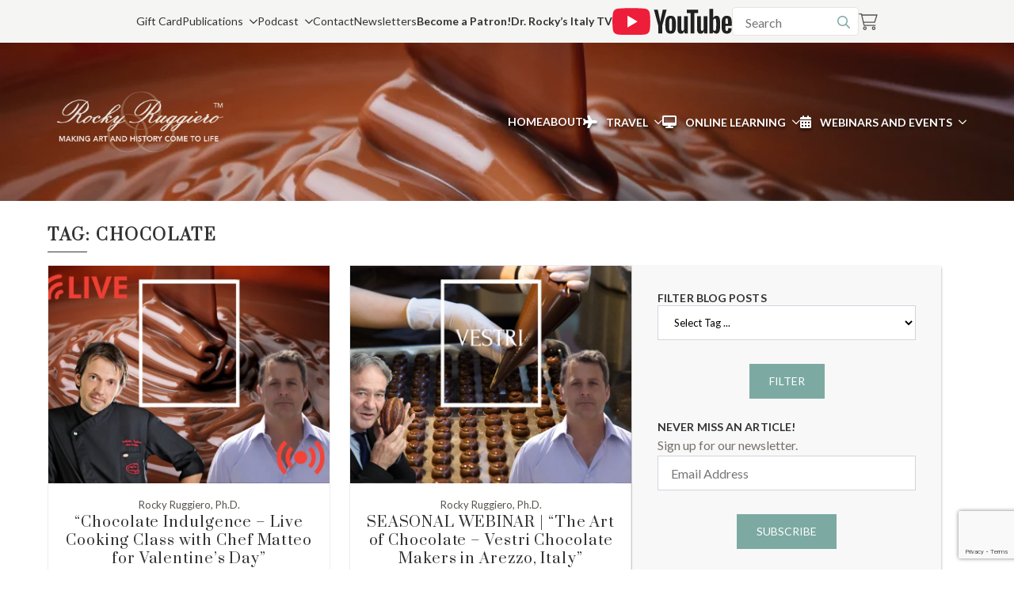

--- FILE ---
content_type: text/html; charset=UTF-8
request_url: https://rockyruggiero.com/product-tag/chocolate/
body_size: 38514
content:
<!doctype html>
<html lang="en-US">
<head>
    <meta charset="UTF-8">
    <meta name="viewport" content="width=device-width, initial-scale=1">
            <link rel='stylesheet' href='https://rockyruggiero.com/wp-content/plugins/breakdance/plugin/themeless/normalize.min.css'>
        <meta name='robots' content='index, follow, max-image-preview:large, max-snippet:-1, max-video-preview:-1' />
	<style>img:is([sizes="auto" i], [sizes^="auto," i]) { contain-intrinsic-size: 3000px 1500px }</style>
	
	<!-- This site is optimized with the Yoast SEO plugin v26.3 - https://yoast.com/wordpress/plugins/seo/ -->
	<title>chocolate Archives - Rocky Ruggiero</title>
	<link rel="canonical" href="https://rockyruggiero.com/product-tag/chocolate/" />
	<meta property="og:locale" content="en_US" />
	<meta property="og:type" content="article" />
	<meta property="og:title" content="chocolate Archives - Rocky Ruggiero" />
	<meta property="og:url" content="https://rockyruggiero.com/product-tag/chocolate/" />
	<meta property="og:site_name" content="Rocky Ruggiero" />
	<meta name="twitter:card" content="summary_large_image" />
	<script type="application/ld+json" class="yoast-schema-graph">{"@context":"https://schema.org","@graph":[{"@type":"CollectionPage","@id":"https://rockyruggiero.com/product-tag/chocolate/","url":"https://rockyruggiero.com/product-tag/chocolate/","name":"chocolate Archives - Rocky Ruggiero","isPartOf":{"@id":"https://rockyruggiero.com/#website"},"primaryImageOfPage":{"@id":"https://rockyruggiero.com/product-tag/chocolate/#primaryimage"},"image":{"@id":"https://rockyruggiero.com/product-tag/chocolate/#primaryimage"},"thumbnailUrl":"https://rockyruggiero.com/wp-content/uploads/2020/11/Matteo_Boglione_Webinar_Chocolate_st_val.png","breadcrumb":{"@id":"https://rockyruggiero.com/product-tag/chocolate/#breadcrumb"},"inLanguage":"en-US"},{"@type":"ImageObject","inLanguage":"en-US","@id":"https://rockyruggiero.com/product-tag/chocolate/#primaryimage","url":"https://rockyruggiero.com/wp-content/uploads/2020/11/Matteo_Boglione_Webinar_Chocolate_st_val.png","contentUrl":"https://rockyruggiero.com/wp-content/uploads/2020/11/Matteo_Boglione_Webinar_Chocolate_st_val.png","width":830,"height":574},{"@type":"BreadcrumbList","@id":"https://rockyruggiero.com/product-tag/chocolate/#breadcrumb","itemListElement":[{"@type":"ListItem","position":1,"name":"Home","item":"https://rockyruggiero.com/"},{"@type":"ListItem","position":2,"name":"chocolate"}]},{"@type":"WebSite","@id":"https://rockyruggiero.com/#website","url":"https://rockyruggiero.com/","name":"Rocky Ruggiero","description":"Bringing art to life","potentialAction":[{"@type":"SearchAction","target":{"@type":"EntryPoint","urlTemplate":"https://rockyruggiero.com/?s={search_term_string}"},"query-input":{"@type":"PropertyValueSpecification","valueRequired":true,"valueName":"search_term_string"}}],"inLanguage":"en-US"}]}</script>
	<!-- / Yoast SEO plugin. -->


<link rel='dns-prefetch' href='//fonts.googleapis.com' />
<style id='classic-theme-styles-inline-css' type='text/css'>
/*! This file is auto-generated */
.wp-block-button__link{color:#fff;background-color:#32373c;border-radius:9999px;box-shadow:none;text-decoration:none;padding:calc(.667em + 2px) calc(1.333em + 2px);font-size:1.125em}.wp-block-file__button{background:#32373c;color:#fff;text-decoration:none}
</style>
<style id='safe-svg-svg-icon-style-inline-css' type='text/css'>
.safe-svg-cover{text-align:center}.safe-svg-cover .safe-svg-inside{display:inline-block;max-width:100%}.safe-svg-cover svg{fill:currentColor;height:100%;max-height:100%;max-width:100%;width:100%}

</style>
<link rel='stylesheet' id='wt-font-awesome-v4-css' href='https://rockyruggiero.com/wp-content/plugins/woo-tour/css/font-awesome/css/v4-shims.min.css?ver=6.8.3' type='text/css' media='all' />
<link rel='stylesheet' id='wt-font-awesome-css' href='https://rockyruggiero.com/wp-content/plugins/woo-tour/css/font-awesome/css/all.min.css?ver=6.8.3' type='text/css' media='all' />
<link rel='stylesheet' id='wt-layout-css' href='https://rockyruggiero.com/wp-content/plugins/woo-tour/css/layout.css?ver=6.8.3' type='text/css' media='all' />
<link rel='stylesheet' id='wootour-google-fonts-css' href='//fonts.googleapis.com/css?family=Source+Sans+Pro&#038;ver=1.0.0' type='text/css' media='all' />
<link rel='stylesheet' id='wt-pickadate-time-css' href='https://rockyruggiero.com/wp-content/plugins/woo-tour/js/pickadate/themes/classic.time.css?ver=6.8.3' type='text/css' media='all' />
<link rel='stylesheet' id='exl-carousel-css' href='https://rockyruggiero.com/wp-content/plugins/woo-tour/js/owl-carousel/owl.carousel.css?ver=6.8.3' type='text/css' media='all' />
<link rel='stylesheet' id='exl-carousel-theme-css' href='https://rockyruggiero.com/wp-content/plugins/woo-tour/js/owl-carousel/owl.theme.css?ver=6.8.3' type='text/css' media='all' />
<link rel='stylesheet' id='exl-transitions-theme-css' href='https://rockyruggiero.com/wp-content/plugins/woo-tour/js/owl-carousel/owl.transitions.css?ver=6.8.3' type='text/css' media='all' />
<link rel='stylesheet' id='mc4wp-form-basic-css' href='https://rockyruggiero.com/wp-content/plugins/mailchimp-for-wp/assets/css/form-basic.css?ver=4.10.8' type='text/css' media='all' />
<link rel='stylesheet' id='sv-wc-payment-gateway-payment-form-v5_10_3-css' href='https://rockyruggiero.com/wp-content/plugins/woocommerce-gateway-firstdata/vendor/skyverge/wc-plugin-framework/woocommerce/payment-gateway/assets/css/frontend/sv-wc-payment-gateway-payment-form.min.css?ver=5.10.3' type='text/css' media='all' />
<link rel='stylesheet' id='woo-event-css-css' href='https://rockyruggiero.com/wp-content/plugins/woo-tour/css/meta-style.css?ver=6.8.3' type='text/css' media='all' />
<link rel='stylesheet' id='we-general-css' href='https://rockyruggiero.com/wp-content/plugins/woo-tour/css/general.css?ver=3.6' type='text/css' media='all' />
<script type="text/javascript" src="https://rockyruggiero.com/wp-includes/js/jquery/jquery.min.js?ver=3.7.1" id="jquery-core-js"></script>
<script type="text/javascript" src="https://rockyruggiero.com/wp-includes/js/jquery/jquery-migrate.min.js?ver=3.4.1" id="jquery-migrate-js"></script>
<script type="text/javascript" src="https://rockyruggiero.com/wp-content/plugins/woo-tour/js/masonry.pkgd.min.js?ver=4.2.0" id="wt-masonry-js"></script>
<script type="text/javascript" src="https://rockyruggiero.com/wp-content/plugins/woo-tour/js/imagesloaded.pkgd.min.js?ver=6.8.3" id="wt-imageloaded-js"></script>
<script type="text/javascript" src="https://rockyruggiero.com/wp-content/plugins/woo-tour/js/plugin-script.min.js?ver=3.6" id="woo-tour-js"></script>
<script type="text/javascript" src="https://rockyruggiero.com/wp-content/plugins/woocommerce/assets/js/jquery-blockui/jquery.blockUI.min.js?ver=2.7.0-wc.10.4.3" id="wc-jquery-blockui-js" defer="defer" data-wp-strategy="defer"></script>
<script type="text/javascript" id="wc-add-to-cart-js-extra">
/* <![CDATA[ */
var wc_add_to_cart_params = {"ajax_url":"\/wp-admin\/admin-ajax.php","wc_ajax_url":"\/?wc-ajax=%%endpoint%%","i18n_view_cart":"View cart","cart_url":"https:\/\/rockyruggiero.com\/cart\/","is_cart":"","cart_redirect_after_add":"yes"};
/* ]]> */
</script>
<script type="text/javascript" src="https://rockyruggiero.com/wp-content/plugins/woocommerce/assets/js/frontend/add-to-cart.min.js?ver=10.4.3" id="wc-add-to-cart-js" defer="defer" data-wp-strategy="defer"></script>
<script type="text/javascript" src="https://rockyruggiero.com/wp-content/plugins/woocommerce/assets/js/js-cookie/js.cookie.min.js?ver=2.1.4-wc.10.4.3" id="wc-js-cookie-js" defer="defer" data-wp-strategy="defer"></script>
<script type="text/javascript" id="woocommerce-js-extra">
/* <![CDATA[ */
var woocommerce_params = {"ajax_url":"\/wp-admin\/admin-ajax.php","wc_ajax_url":"\/?wc-ajax=%%endpoint%%","i18n_password_show":"Show password","i18n_password_hide":"Hide password"};
/* ]]> */
</script>
<script type="text/javascript" src="https://rockyruggiero.com/wp-content/plugins/woocommerce/assets/js/frontend/woocommerce.min.js?ver=10.4.3" id="woocommerce-js" defer="defer" data-wp-strategy="defer"></script>
<script type="text/javascript" id="WCPAY_ASSETS-js-extra">
/* <![CDATA[ */
var wcpayAssets = {"url":"https:\/\/rockyruggiero.com\/wp-content\/plugins\/woocommerce-payments\/dist\/"};
/* ]]> */
</script>
<script type="text/javascript" src="https://rockyruggiero.com/wp-content/plugins/woocommerce/assets/js/jquery-payment/jquery.payment.min.js?ver=3.0.0-wc.10.4.3" id="wc-jquery-payment-js" data-wp-strategy="defer"></script>
<script type="text/javascript" id="sv-wc-payment-gateway-payment-form-v5_10_3-js-extra">
/* <![CDATA[ */
var sv_wc_payment_gateway_payment_form_params = {"card_number_missing":"Card number is missing","card_number_invalid":"Card number is invalid","card_number_digits_invalid":"Card number is invalid (only digits allowed)","card_number_length_invalid":"Card number is invalid (wrong length)","cvv_missing":"Card security code is missing","cvv_digits_invalid":"Card security code is invalid (only digits are allowed)","cvv_length_invalid":"Card security code is invalid (must be 3 or 4 digits)","card_exp_date_invalid":"Card expiration date is invalid","check_number_digits_invalid":"Check Number is invalid (only digits are allowed)","check_number_missing":"Check Number is missing","drivers_license_state_missing":"Drivers license state is missing","drivers_license_number_missing":"Drivers license number is missing","drivers_license_number_invalid":"Drivers license number is invalid","account_number_missing":"Account Number is missing","account_number_invalid":"Account Number is invalid (only digits are allowed)","account_number_length_invalid":"Account number is invalid (must be between 5 and 17 digits)","routing_number_missing":"Routing Number is missing","routing_number_digits_invalid":"Routing Number is invalid (only digits are allowed)","routing_number_length_invalid":"Routing number is invalid (must be 9 digits)"};
/* ]]> */
</script>
<script type="text/javascript" src="https://rockyruggiero.com/wp-content/plugins/woocommerce-gateway-firstdata/vendor/skyverge/wc-plugin-framework/woocommerce/payment-gateway/assets/dist/frontend/sv-wc-payment-gateway-payment-form.js?ver=5.10.3" id="sv-wc-payment-gateway-payment-form-v5_10_3-js"></script>
<script type="text/javascript" src="https://rockyruggiero.com/wp-content/plugins/woocommerce-gateway-firstdata/assets/js/frontend/wc-first-data-payeezy-gateway-payment-form.min.js?ver=4.9.0" id="wc-first-data-payeezy-gateway-payment-form-js"></script>
<script type="text/javascript" id="wc-cart-fragments-js-extra">
/* <![CDATA[ */
var wc_cart_fragments_params = {"ajax_url":"\/wp-admin\/admin-ajax.php","wc_ajax_url":"\/?wc-ajax=%%endpoint%%","cart_hash_key":"wc_cart_hash_a1be3de42de20024b81beaf3a3366c35","fragment_name":"wc_fragments_a1be3de42de20024b81beaf3a3366c35","request_timeout":"5000"};
/* ]]> */
</script>
<script type="text/javascript" src="https://rockyruggiero.com/wp-content/plugins/woocommerce/assets/js/frontend/cart-fragments.min.js?ver=10.4.3" id="wc-cart-fragments-js" defer="defer" data-wp-strategy="defer"></script>
<!-- start Simple Custom CSS and JS -->
<script type="text/javascript">
document.addEventListener("DOMContentLoaded", function () {
    const campaignForm = document.querySelector('.campaign');
    const loader = document.getElementById('loader');

    if (campaignForm) {
        // Show loader before form is fully loaded
        loader.style.display = 'flex';

        // Detect when form finishes loading (use MutationObserver if required)
        campaignForm.addEventListener('load', function () {
            loader.style.display = 'none';
        });

        // Fallback to hide loader after a fixed time
        setTimeout(() => {
            loader.style.display = 'none';
        }, 2000); // Adjust timeout as necessary
    }
});
</script>
<!-- end Simple Custom CSS and JS -->
	<noscript><style>.woocommerce-product-gallery{ opacity: 1 !important; }</style></noscript>
	<script id='nitro-telemetry-meta' nitro-exclude>window.NPTelemetryMetadata={missReason: (!window.NITROPACK_STATE ? 'cache not found' : 'hit'),pageType: 'product_tag',isEligibleForOptimization: true,}</script><script id='nitro-generic' nitro-exclude>(()=>{window.NitroPack=window.NitroPack||{coreVersion:"na",isCounted:!1};let e=document.createElement("script");if(e.src="https://nitroscripts.com/FsFkCdudlhGMkLNLBEHKfhOddlVxotuF",e.async=!0,e.id="nitro-script",document.head.appendChild(e),!window.NitroPack.isCounted){window.NitroPack.isCounted=!0;let t=()=>{navigator.sendBeacon("https://to.getnitropack.com/p",JSON.stringify({siteId:"FsFkCdudlhGMkLNLBEHKfhOddlVxotuF",url:window.location.href,isOptimized:!!window.IS_NITROPACK,coreVersion:"na",missReason:window.NPTelemetryMetadata?.missReason||"",pageType:window.NPTelemetryMetadata?.pageType||"",isEligibleForOptimization:!!window.NPTelemetryMetadata?.isEligibleForOptimization}))};(()=>{let e=()=>new Promise(e=>{"complete"===document.readyState?e():window.addEventListener("load",e)}),i=()=>new Promise(e=>{document.prerendering?document.addEventListener("prerenderingchange",e,{once:!0}):e()}),a=async()=>{await i(),await e(),t()};a()})(),window.addEventListener("pageshow",e=>{if(e.persisted){let i=document.prerendering||self.performance?.getEntriesByType?.("navigation")[0]?.activationStart>0;"visible"!==document.visibilityState||i||t()}})}})();</script><style type="text/css">        .widget.wt-latest-tours-widget .thumb.item-thumbnail .item-evprice,
        .exwt-btn.wt-button,
        .ex-loadmore .loadmore-grid,
        .wt-grid-shortcode figure.ex-modern-blog .date,
        .wt-departure .picker table thead tr th,
        .wt-grid-shortcode.wt-grid-column-1 figure.ex-modern-blog .ex-social-share ul li a,
        .wt-table-lisst .wt-table th,
        .wt-search-form button[type="submit"]:hover, .wt-search-form button[type="submit"],
        .wt-quantity > input[type=button],
        .exwt-btn.we-button, .wt-disc-info .dc-title > span:not(:empty),
        .wt-tax-content .loc-details span,
        .wt-search-form #searchform #searchsubmit,
        .wt-ajax-pagination ul li .page-numbers.current,
        .wt-search-modern > div.wt-srel.wt-find-bt,
        .wt-grid-shortcode.wt-grid-column-1.wt-tourlist .item-post-n > h3,
        .price .tbss-viewprice,
        .wt-grid-shortcode figure.ex-modern-blog .ex-social-share{ background:#7CAAA3}
        .wt-table-lisst .wt-table td.tb-viewdetails .tb-price,
        .wt-search-form span.loc-details h3,
        .wt-table-lisst .wt-table td h3 a,
        .wt-table-lisst .wt-table td.tb-viewdetails .tb-price,
        figure.ex-modern-blog h3,
        .wt-grid-shortcode.wt-grid-column-1.wt-tourlist .ex-modern-blog .wt-more-meta .wt-pr-la,
        .wt-ext-info .woo-tour-accompanied .tour-service span,
        .wt-table-lisst .wt-table td.tb-price, .wt-table-lisst .wt-table td span.amount{ color:#7CAAA3}
        .wt-discount-sif .dc-title,
        .wt-ext-info .exwt-btn.we-button.wt-getct,
        .wt-search-form button[type="submit"]:hover, .wt-search-form button[type="submit"],
        .wt-table-lisst .wt-table{ border-color:#7CAAA3}
        .wt-location-arr{background: rgba(124,170,163, .7);}
        .wt-grid-shortcode.wt-grid-column-1.wt-tourlist .item-post-n{ border-color:rgba(124,170,163, .7);}
        .wt-disc-info .dc-title  > span:empty{
            border: 13px solid #7CAAA3; border-right: 13px solid #fff;
            border-left: 0;
        }
        .wpex-spinner > div{background:#7CAAA3}
    button:disabled {
background-color: #bbb !important;
}
.woocommerce #wtmain-content div.product form.cart .variations select, .tour-tble select {
    display: none;
}</style>		<style type="text/css" id="wp-custom-css">
			/* Checkout page processing spinner */
.woocommerce-checkout.processing .blockUI.blockOverlay {
	background-image:url('https://rockyruggiero.com/wp-content/uploads/2024/05/spinner2.gif') !important;
	background-position: center 50% !important;
	background-repeat: no-repeat !important;
	position: fixed !important;
}
/* 
.bde-globalblock-91526-100, .bde-section-90613-112 {
	display: none;
} 
 */
.variation-Departure, .variation- {
    display: none;
}


..breakdance-free-version-frontend-element-hider {
	animation-name: '' !important;
}

span.ee-postmeta-custom {
    display: none;
}

/* Loader styles */
#page-loader {
  position: fixed;
  top: 0;
  left: 0;
  width: 100%;
  height: 100%;
  background-color: rgba(255, 255, 255, 0.8);  /* Semi-transparent background */
  display: flex;
  justify-content: center;
  align-items: center;
  z-index: 9999;  /* Make sure it stays on top of all content */
}

/* Loader animation */
.loader::after {
  content: '';
  border: 8px solid #f3f3f3; /* Light grey color */
  border-top: 8px solid #3498db; /* Blue color for the spinning part */
  border-radius: 50%;
  width: 50px;
  height: 50px;
  animation: spin 2s linear infinite;
}

/* Spin animation */
@keyframes spin {
  0% { transform: rotate(0deg); }
  100% { transform: rotate(360deg); }
}

.spinner {
    border: 8px solid #f3f3f3;
    border-top: 8px solid #3498db;
    border-radius: 50%;
    width: 50px;
    height: 50px;
    animation: spin 1s linear infinite;
}

@keyframes spin {
    0% { transform: rotate(0deg); }
    100% { transform: rotate(360deg); }
}



		</style>
		<!-- [HEADER ASSETS] -->
<link rel="stylesheet" href="https://rockyruggiero.com/wp-content/plugins/breakdance/subplugins/breakdance-woocommerce/css/breakdance-woocommerce.css" />

<link rel="stylesheet" href="https://rockyruggiero.com/wp-content/plugins/breakdance/subplugins/breakdance-elements/dependencies-files/swiper@8/swiper-bundle.min.css?bd_ver=2.2.0" />
<link rel="stylesheet" href="https://rockyruggiero.com/wp-content/plugins/breakdance/subplugins/breakdance-elements/dependencies-files/swiper@8/breakdance-swiper-preset-defaults.css?bd_ver=2.2.0" />
<link rel="stylesheet" href="https://rockyruggiero.com/wp-content/plugins/breakdance/subplugins/breakdance-elements/dependencies-files/breakdance-fancy-background@1/fancy-background.css?bd_ver=2.2.0" />
<link rel="stylesheet" href="https://rockyruggiero.com/wp-content/plugins/breakdance/subplugins/breakdance-elements/dependencies-files/awesome-menu@1/awesome-menu.css?bd_ver=2.2.0" />
<link rel="stylesheet" href="https://fonts.googleapis.com/css2?family=Lato:ital,wght@0,100;0,200;0,300;0,400;0,500;0,600;0,700;0,800;0,900;1,100;1,200;1,300;1,400;1,500;1,600;1,700;1,800;1,900&family=Prata:ital,wght@0,100;0,200;0,300;0,400;0,500;0,600;0,700;0,800;0,900;1,100;1,200;1,300;1,400;1,500;1,600;1,700;1,800;1,900&family=Great Vibes:ital,wght@0,100;0,200;0,300;0,400;0,500;0,600;0,700;0,800;0,900;1,100;1,200;1,300;1,400;1,500;1,600;1,700;1,800;1,900&family=Open Sans:ital,wght@0,100;0,200;0,300;0,400;0,500;0,600;0,700;0,800;0,900;1,100;1,200;1,300;1,400;1,500;1,600;1,700;1,800;1,900&display=swap" />

<link rel="stylesheet" href="https://rockyruggiero.com/wp-content/uploads/breakdance/css/post-91535-defaults.css?v=c2406bf6cf8c5da8f51d6627adc7e14b" />

<link rel="stylesheet" href="https://rockyruggiero.com/wp-content/uploads/breakdance/css/post-88941-defaults.css?v=60104432ee9218e158fbfcd139a9116b" />

<link rel="stylesheet" href="https://rockyruggiero.com/wp-content/uploads/breakdance/css/post-90622-defaults.css?v=6fdc2b7e5ed4f52a01ac6733d520d85a" />

<link rel="stylesheet" href="https://rockyruggiero.com/wp-content/uploads/breakdance/css/post-90602-defaults.css?v=b7acc4d2c6c98fa35b1e01e1444447b0" />

<link rel="stylesheet" href="https://rockyruggiero.com/wp-content/uploads/breakdance/css/post-90604-defaults.css?v=8bfea1ea8c4ad950fbf2112b1d9a46ff" />

<link rel="stylesheet" href="https://rockyruggiero.com/wp-content/uploads/breakdance/css/post-88634-defaults.css?v=5f53f39b0d6f44b7a7490c89eda92bdc" />

<link rel="stylesheet" href="https://rockyruggiero.com/wp-content/uploads/breakdance/css/post-90596-defaults.css?v=e6302d6df159f7320a58e32481d9a89b" />

<link rel="stylesheet" href="https://rockyruggiero.com/wp-content/uploads/breakdance/css/post-90598-defaults.css?v=3fce7cfd5a41c791ab0797ebfebd803f" />

<link rel="stylesheet" href="https://rockyruggiero.com/wp-content/uploads/breakdance/css/post-91525-defaults.css?v=6d86e943e3bc1fe46229c1701c3aac49" />

<link rel="stylesheet" href="https://rockyruggiero.com/wp-content/uploads/breakdance/css/post-90613-defaults.css?v=c122f34f2cb2d3874faab2ba5032ffbe" />

<link rel="stylesheet" href="https://rockyruggiero.com/wp-content/uploads/breakdance/css/post-91523-defaults.css?v=88703fe989b04c700f6078c16f54dc5d" />

<link rel="stylesheet" href="https://rockyruggiero.com/wp-content/uploads/breakdance/css/post-89548-defaults.css?v=883eaec006b0af7f73102eb7ef8d12ae" />

<link rel="stylesheet" href="https://rockyruggiero.com/wp-content/uploads/breakdance/css/post-90614-defaults.css?v=194c14a96f7f0089d29a0bca5a3fff87" />

<link rel="stylesheet" href="https://rockyruggiero.com/wp-content/uploads/breakdance/css/post-91528-defaults.css?v=e90e75a88f1080eda7b6821015ea377b" />

<link rel="stylesheet" href="https://rockyruggiero.com/wp-content/uploads/breakdance/css/global-settings.css?v=1a8991295c76a21bca9a037c633a3721" />

<link rel="stylesheet" href="https://rockyruggiero.com/wp-content/uploads/breakdance/css/presets.css?v=cde167fb86f043e6a969a695547b251a" />

<link rel="stylesheet" href="https://rockyruggiero.com/wp-content/uploads/breakdance/css/selectors.css?v=1862b44a683dfaff234eb687138ca137" />



<link rel="stylesheet" href="https://rockyruggiero.com/wp-content/uploads/breakdance/css/post-91535.css?v=d0114b0389fea19e53a97dc7733c3dee" />

<link rel="stylesheet" href="https://rockyruggiero.com/wp-content/uploads/breakdance/css/post-88941.css?v=80fec47198c2d3f585e8b7e3cf82df9d" />

<link rel="stylesheet" href="https://rockyruggiero.com/wp-content/uploads/breakdance/css/post-90622.css?v=4d5de0a67473252de0f9ee7837b10df2" />

<link rel="stylesheet" href="https://rockyruggiero.com/wp-content/uploads/breakdance/css/post-90602.css?v=ee2ab37d8a136f73d57b9afbfa8271b8" />

<link rel="stylesheet" href="https://rockyruggiero.com/wp-content/uploads/breakdance/css/post-90604.css?v=6bd1f2705d9c0673436bc3e1f7a92fa1" />

<link rel="stylesheet" href="https://rockyruggiero.com/wp-content/uploads/breakdance/css/post-88634.css?v=3e72aa04ac8216cda70c2a333a7c41fb" />

<link rel="stylesheet" href="https://rockyruggiero.com/wp-content/uploads/breakdance/css/post-90596.css?v=51f660f0f31c8078328224bcad6fd0a4" />

<link rel="stylesheet" href="https://rockyruggiero.com/wp-content/uploads/breakdance/css/post-90598.css?v=8265995fae61108794977f42f628713f" />

<link rel="stylesheet" href="https://rockyruggiero.com/wp-content/uploads/breakdance/css/post-91525.css?v=1141253d8d56cfa957bfbcc6b4d0d51a" />

<link rel="stylesheet" href="https://rockyruggiero.com/wp-content/uploads/breakdance/css/post-90613.css?v=237facbcb2c0dd64d05f78f3ff1f40b9" />

<link rel="stylesheet" href="https://rockyruggiero.com/wp-content/uploads/breakdance/css/post-91523.css?v=6161691d721c2a7f95bb5f4f9f76a26b" />

<link rel="stylesheet" href="https://rockyruggiero.com/wp-content/uploads/breakdance/css/post-89548.css?v=9512aeaa26d159bcce869f308d6323f7" />

<link rel="stylesheet" href="https://rockyruggiero.com/wp-content/uploads/breakdance/css/post-90614.css?v=eefc6b6652ed28916920104adb54ad4b" />

<link rel="stylesheet" href="https://rockyruggiero.com/wp-content/uploads/breakdance/css/post-91528.css?v=b6cd26fd1a96b571bac6227bbff1671e" />
<!-- [/EOF HEADER ASSETS] --><!-- Google tag (gtag.js) -->
<script async src="https://www.googletagmanager.com/gtag/js?id=G-WMTY5Z51ZE"></script>
<script>
  window.dataLayer = window.dataLayer || [];
  function gtag(){dataLayer.push(arguments);}
  gtag('js', new Date());

  gtag('config', 'G-WMTY5Z51ZE');
</script></head>
<body class="archive tax-product_tag term-chocolate term-564 wp-theme-breakdance-zero-theme-master breakdance theme-breakdance-zero-theme-master wt-mode woocommerce woocommerce-page woocommerce-no-js">
        <div class='breakdance'><div class="bde-globalblock-91525-158 bde-globalblock">
<div class='breakdance'><header class="bde-header-builder-90613-100-90613-1 bde-header-builder bde-header-builder-90613-100 bde-header-builder--sticky bde-header-builder--sticky-scroll-slide" data-sticky-scroll-hide-after="175" data-sticky-reveal-on-scroll-up="yes">

<div class="bde-header-builder__container"><div class="bde-globalblock-90613-111-90613-1 bde-globalblock bde-globalblock-90613-111">
<div class='breakdance'><div class="bde-div-91523-100-90613-1-91523-1 bde-div bde-div-91523-100">
  
  
	



<div class="bde-wp-menu-91523-101-90613-1-91523-1 bde-wp-menu bde-wp-menu-91523-101">


      
        
    <nav class="breakdance-menu breakdance-menu--collapse    ">
    <button class="breakdance-menu-toggle breakdance-menu-toggle--squeeze" type="button" aria-label="Open Menu" aria-expanded="false" aria-controls="menu-101">
                  <span class="breakdance-menu-toggle-icon">
            <span class="breakdance-menu-toggle-lines"></span>
          </span>
            </button>
    
  <ul class="breakdance-menu-list" id="menu-101">
              
  
    <li id="menu-item-13776" class="menu-item menu-item-type-post_type menu-item-object-page menu-item-13776 breakdance-menu-item"><a href="https://rockyruggiero.com/giftcard/" class="breakdance-menu-link">Gift Card</a></li>
<li id="menu-item-43166" class="menu-item menu-item-type-custom menu-item-object-custom menu-item-has-children menu-item-43166 breakdance-menu-item breakdance-dropdown breakdance-dropdown--wp breakdance-dropdown--with-link"><div class="breakdance-dropdown-toggle"><a href="/publications" class="breakdance-menu-link" aria-expanded="false">Publications</a><button class="breakdance-menu-link-arrow" type="button" aria-expanded="false" aria-label="Publications Submenu"></button></div><div class="breakdance-dropdown-floater" aria-hidden="true">
  <div class="breakdance-dropdown-body">
    <div class="breakdance-dropdown-section">
<ul class="breakdance-dropdown-links">
	<li id="menu-item-6735" class="menu-item menu-item-type-post_type menu-item-object-page menu-item-6735 breakdance-dropdown-item"><a href="https://rockyruggiero.com/blog/" class="breakdance-dropdown-link"><span class="breakdance-dropdown-link__text">Blog</span></a></li>
	<li id="menu-item-97245" class="menu-item menu-item-type-post_type menu-item-object-page menu-item-97245 breakdance-dropdown-item"><a href="https://rockyruggiero.com/newsletters/" class="breakdance-dropdown-link"><span class="breakdance-dropdown-link__text">Newsletters</span></a></li>
	<li id="menu-item-98880" class="menu-item menu-item-type-post_type menu-item-object-page menu-item-98880 breakdance-dropdown-item"><a href="https://rockyruggiero.com/rocky-book-series/" class="breakdance-dropdown-link"><span class="breakdance-dropdown-link__text">Books</span></a></li>
	<li id="menu-item-69205" class="menu-item menu-item-type-post_type menu-item-object-page menu-item-69205 breakdance-dropdown-item"><a href="https://rockyruggiero.com/masterpiece-showcase/" class="breakdance-dropdown-link"><span class="breakdance-dropdown-link__text">Masterpiece Showcase</span></a></li>
	<li id="menu-item-80928" class="menu-item menu-item-type-post_type menu-item-object-page menu-item-80928 breakdance-dropdown-item"><a href="https://rockyruggiero.com/my-italy/" class="breakdance-dropdown-link"><span class="breakdance-dropdown-link__text">My Italy</span></a></li>
	<li id="menu-item-48062" class="menu-item menu-item-type-post_type menu-item-object-page menu-item-48062 breakdance-dropdown-item"><a href="https://rockyruggiero.com/on-my-bookshelf/" class="breakdance-dropdown-link"><span class="breakdance-dropdown-link__text">On My Bookshelf</span></a></li>
	<li id="menu-item-69194" class="menu-item menu-item-type-post_type menu-item-object-page menu-item-69194 breakdance-dropdown-item"><a href="https://rockyruggiero.com/on-my-table/" class="breakdance-dropdown-link"><span class="breakdance-dropdown-link__text">On My Table</span></a></li>
</ul>
    </div>
  </div>
</div></li>
<li id="menu-item-99166" class="menu-item menu-item-type-custom menu-item-object-custom menu-item-has-children menu-item-99166 breakdance-menu-item breakdance-dropdown breakdance-dropdown--wp breakdance-dropdown--with-link"><div class="breakdance-dropdown-toggle"><a href="/all-podcasts/#podcasts-nav" class="breakdance-menu-link" aria-expanded="false">Podcast</a><button class="breakdance-menu-link-arrow" type="button" aria-expanded="false" aria-label="Podcast Submenu"></button></div><div class="breakdance-dropdown-floater" aria-hidden="true">
  <div class="breakdance-dropdown-body">
    <div class="breakdance-dropdown-section">
<ul class="breakdance-dropdown-links">
	<li id="menu-item-99167" class="menu-item menu-item-type-custom menu-item-object-custom menu-item-99167 breakdance-dropdown-item"><a href="/all-podcasts/#podcasts-nav" class="breakdance-dropdown-link"><span class="breakdance-dropdown-link__text">All Podcasts</span></a></li>
	<li id="menu-item-99168" class="menu-item menu-item-type-custom menu-item-object-custom menu-item-99168 breakdance-dropdown-item"><a href="/podcasts-by-location/#podcasts-nav" class="breakdance-dropdown-link"><span class="breakdance-dropdown-link__text">Podcasts By Location</span></a></li>
	<li id="menu-item-99169" class="menu-item menu-item-type-custom menu-item-object-custom menu-item-99169 breakdance-dropdown-item"><a href="/podcasts-by-artists/#podcasts-nav" class="breakdance-dropdown-link"><span class="breakdance-dropdown-link__text">Podcasts By Artist</span></a></li>
	<li id="menu-item-99170" class="menu-item menu-item-type-custom menu-item-object-custom menu-item-99170 breakdance-dropdown-item"><a href="/answers/#podcasts-nav" class="breakdance-dropdown-link"><span class="breakdance-dropdown-link__text">Answers to Open Questions</span></a></li>
</ul>
    </div>
  </div>
</div></li>
<li id="menu-item-6156" class="menu-item menu-item-type-post_type menu-item-object-page menu-item-6156 breakdance-menu-item"><a href="https://rockyruggiero.com/contact-us/" class="breakdance-menu-link">Contact</a></li>
<li id="menu-item-97246" class="menu-item menu-item-type-post_type menu-item-object-page menu-item-97246 breakdance-menu-item"><a href="https://rockyruggiero.com/newsletters/" class="breakdance-menu-link">Newsletters</a></li>
<li id="menu-item-30188" class="menu-item menu-item-type-custom menu-item-object-custom menu-item-30188 breakdance-menu-item"><a href="/our-patrons/" class="breakdance-menu-link"><b>Become a Patron!</b></a></li>
<li id="menu-item-96072" class="menu-item menu-item-type-custom menu-item-object-custom menu-item-96072 breakdance-menu-item"><a target="_blank" rel="noopener" href="https://rockyruggiero.vhx.tv/" class="breakdance-menu-link"><b>Dr. Rocky’s Italy TV</b></a></li>

  </ul>
  </nav>


</div><a class="bde-container-link-91523-110-90613-1-91523-1 bde-container-link bde-container-link-91523-110 breakdance-link" href="https://www.youtube.com/channel/UCpgSarUpvzBZ-zvoae5C5pA" target="_self" data-type="url">
  
  
	



<img class="bde-image2-91523-111-90613-1-91523-1 bde-image2 bde-image2-91523-111" src="https://rockyruggiero.com/wp-content/uploads/2025/09/YouTube-Logo.svg" alt="Youtube" loading="lazy" sizes="(max-width: 622px) 100vw, 622px" width="151" height="34">

</a><div class="bde-div-91523-102-90613-1-91523-1 bde-div bde-div-91523-102">
  
  
	



<div class="bde-search-form-91523-103-90613-1-91523-1 bde-search-form bde-search-form-91523-103">






   


<form id="search-form-103" role="search" method="get" data-type="classic" aria-hidden="false" class="js-search-form search-form search-form--classic" action="https://rockyruggiero.com">
  <div class="search-form__container">
      <button type="submit" aria-label="search" class="search-form__button">
                	<svg width="100%" aria-hidden="true" class="search-form__icon--search" xmlns="http://www.w3.org/2000/svg" viewBox="0 0 512 512"><!--! Font Awesome Pro 6.0.0-beta2 by @fontawesome - https://fontawesome.com License - https://fontawesome.com/license (Commercial License) --><path d="M504.1 471l-134-134C399.1 301.5 415.1 256.8 415.1 208c0-114.9-93.13-208-208-208S-.0002 93.13-.0002 208S93.12 416 207.1 416c48.79 0 93.55-16.91 129-45.04l134 134C475.7 509.7 481.9 512 488 512s12.28-2.344 16.97-7.031C514.3 495.6 514.3 480.4 504.1 471zM48 208c0-88.22 71.78-160 160-160s160 71.78 160 160s-71.78 160-160 160S48 296.2 48 208z"/></svg>

          </button>
   
   

  	
  	<label class="screen-reader-text" for="search-form-field-103">Search for:</label>
   
        <input id="search-form-field-103" type="text" class="js-search-form-field search-form__field" placeholder="Search" value="" name="s" />
  	 

     
   
     

      
  </div>
</form>


</div><div class="bde-mini-cart-91523-104-90613-1-91523-1 bde-mini-cart bde-mini-cart-91523-104 breakdance-woocommerce">

    <a class="bde-mini-cart-toggle" href="https://rockyruggiero.com/cart/" aria-label="View cart" >
        <span class="bde-mini-cart-toggle__subtotal" data-count='0'><span class="woocommerce-Price-amount amount"><bdi><span class="woocommerce-Price-currencySymbol">&#36;</span>0.00</bdi></span></span>
        <span class="bde-mini-cart-toggle__icon"></span>
        <span class="bde-mini-cart-toggle__counter" data-count='0'>0</span>
    </a>

    <div class="bde-mini-cart-offcanvas bde-mini-cart-offcanvas--sidebar bde-mini-cart-offcanvas--primary-cart bde-mini-cart-offcanvas--right">
        <div class="bde-mini-cart-offcanvas-body">
            <div class="bde-mini-cart-offcanvas-topbar">
                <p class="bde-mini-cart-offcanvas-title bde-h6">Cart</p>
                <button class="bde-mini-cart-offcanvas__close-button">×</button>
            </div>

            
            <div class="widget_shopping_cart_content">
                

    <p class="woocommerce-mini-cart__empty-message">No products in the cart.</p>


            </div>

            
                    </div>

        <span class="bde-mini-cart-offcanvas-overlay"></span>
    </div>


</div>
</div><div class="bde-div-91523-105-90613-1-91523-1 bde-div bde-div-91523-105">
  
  
	



<div class="bde-menu-91523-106-90613-1-91523-1 bde-menu bde-menu-91523-106">


      
        
    <nav class="breakdance-menu breakdance-menu--collapse    ">
    <button class="breakdance-menu-toggle breakdance-menu-toggle--squeeze" type="button" aria-label="Open Menu" aria-expanded="false" aria-controls="menu-106">
                  <span class="breakdance-menu-toggle-icon">
            <span class="breakdance-menu-toggle-lines"></span>
          </span>
            </button>
    
  <ul class="breakdance-menu-list" id="menu-106">
              
  
    
  </ul>
  </nav>


</div>
</div>
</div></div>
</div><div class="bde-div-90613-101-90613-1 bde-div bde-div-90613-101">
  
  
	



<div class="bde-wp-menu-90613-102-90613-1 bde-wp-menu bde-wp-menu-90613-102">


      
        
    <nav class="breakdance-menu breakdance-menu--collapse    ">
    <button class="breakdance-menu-toggle breakdance-menu-toggle--squeeze" type="button" aria-label="Open Menu" aria-expanded="false" aria-controls="menu-102">
                  <span class="breakdance-menu-toggle-icon">
            <span class="breakdance-menu-toggle-lines"></span>
          </span>
            </button>
    
  <ul class="breakdance-menu-list" id="menu-102">
              
  
    <li class="menu-item menu-item-type-post_type menu-item-object-page menu-item-13776 breakdance-menu-item"><a href="https://rockyruggiero.com/giftcard/" class="breakdance-menu-link">Gift Card</a></li>
<li class="menu-item menu-item-type-custom menu-item-object-custom menu-item-has-children menu-item-43166 breakdance-menu-item breakdance-dropdown breakdance-dropdown--wp breakdance-dropdown--with-link"><div class="breakdance-dropdown-toggle"><a href="/publications" class="breakdance-menu-link" aria-expanded="false">Publications</a><button class="breakdance-menu-link-arrow" type="button" aria-expanded="false" aria-label="Publications Submenu"></button></div><div class="breakdance-dropdown-floater" aria-hidden="true">
  <div class="breakdance-dropdown-body">
    <div class="breakdance-dropdown-section">
<ul class="breakdance-dropdown-links">
	<li class="menu-item menu-item-type-post_type menu-item-object-page menu-item-6735 breakdance-dropdown-item"><a href="https://rockyruggiero.com/blog/" class="breakdance-dropdown-link"><span class="breakdance-dropdown-link__text">Blog</span></a></li>
	<li class="menu-item menu-item-type-post_type menu-item-object-page menu-item-97245 breakdance-dropdown-item"><a href="https://rockyruggiero.com/newsletters/" class="breakdance-dropdown-link"><span class="breakdance-dropdown-link__text">Newsletters</span></a></li>
	<li class="menu-item menu-item-type-post_type menu-item-object-page menu-item-98880 breakdance-dropdown-item"><a href="https://rockyruggiero.com/rocky-book-series/" class="breakdance-dropdown-link"><span class="breakdance-dropdown-link__text">Books</span></a></li>
	<li class="menu-item menu-item-type-post_type menu-item-object-page menu-item-69205 breakdance-dropdown-item"><a href="https://rockyruggiero.com/masterpiece-showcase/" class="breakdance-dropdown-link"><span class="breakdance-dropdown-link__text">Masterpiece Showcase</span></a></li>
	<li class="menu-item menu-item-type-post_type menu-item-object-page menu-item-80928 breakdance-dropdown-item"><a href="https://rockyruggiero.com/my-italy/" class="breakdance-dropdown-link"><span class="breakdance-dropdown-link__text">My Italy</span></a></li>
	<li class="menu-item menu-item-type-post_type menu-item-object-page menu-item-48062 breakdance-dropdown-item"><a href="https://rockyruggiero.com/on-my-bookshelf/" class="breakdance-dropdown-link"><span class="breakdance-dropdown-link__text">On My Bookshelf</span></a></li>
	<li class="menu-item menu-item-type-post_type menu-item-object-page menu-item-69194 breakdance-dropdown-item"><a href="https://rockyruggiero.com/on-my-table/" class="breakdance-dropdown-link"><span class="breakdance-dropdown-link__text">On My Table</span></a></li>
</ul>
    </div>
  </div>
</div></li>
<li class="menu-item menu-item-type-custom menu-item-object-custom menu-item-has-children menu-item-99166 breakdance-menu-item breakdance-dropdown breakdance-dropdown--wp breakdance-dropdown--with-link"><div class="breakdance-dropdown-toggle"><a href="/all-podcasts/#podcasts-nav" class="breakdance-menu-link" aria-expanded="false">Podcast</a><button class="breakdance-menu-link-arrow" type="button" aria-expanded="false" aria-label="Podcast Submenu"></button></div><div class="breakdance-dropdown-floater" aria-hidden="true">
  <div class="breakdance-dropdown-body">
    <div class="breakdance-dropdown-section">
<ul class="breakdance-dropdown-links">
	<li class="menu-item menu-item-type-custom menu-item-object-custom menu-item-99167 breakdance-dropdown-item"><a href="/all-podcasts/#podcasts-nav" class="breakdance-dropdown-link"><span class="breakdance-dropdown-link__text">All Podcasts</span></a></li>
	<li class="menu-item menu-item-type-custom menu-item-object-custom menu-item-99168 breakdance-dropdown-item"><a href="/podcasts-by-location/#podcasts-nav" class="breakdance-dropdown-link"><span class="breakdance-dropdown-link__text">Podcasts By Location</span></a></li>
	<li class="menu-item menu-item-type-custom menu-item-object-custom menu-item-99169 breakdance-dropdown-item"><a href="/podcasts-by-artists/#podcasts-nav" class="breakdance-dropdown-link"><span class="breakdance-dropdown-link__text">Podcasts By Artist</span></a></li>
	<li class="menu-item menu-item-type-custom menu-item-object-custom menu-item-99170 breakdance-dropdown-item"><a href="/answers/#podcasts-nav" class="breakdance-dropdown-link"><span class="breakdance-dropdown-link__text">Answers to Open Questions</span></a></li>
</ul>
    </div>
  </div>
</div></li>
<li class="menu-item menu-item-type-post_type menu-item-object-page menu-item-6156 breakdance-menu-item"><a href="https://rockyruggiero.com/contact-us/" class="breakdance-menu-link">Contact</a></li>
<li class="menu-item menu-item-type-post_type menu-item-object-page menu-item-97246 breakdance-menu-item"><a href="https://rockyruggiero.com/newsletters/" class="breakdance-menu-link">Newsletters</a></li>
<li class="menu-item menu-item-type-custom menu-item-object-custom menu-item-30188 breakdance-menu-item"><a href="/our-patrons/" class="breakdance-menu-link"><b>Become a Patron!</b></a></li>
<li class="menu-item menu-item-type-custom menu-item-object-custom menu-item-96072 breakdance-menu-item"><a target="_blank" rel="noopener" href="https://rockyruggiero.vhx.tv/" class="breakdance-menu-link"><b>Dr. Rocky’s Italy TV</b></a></li>

  </ul>
  </nav>


</div><div class="bde-div-90613-110-90613-1 bde-div bde-div-90613-110">
  
  
	



<div class="bde-search-form-90613-109-90613-1 bde-search-form bde-search-form-90613-109">






   


<form id="search-form-109" role="search" method="get" data-type="classic" aria-hidden="false" class="js-search-form search-form search-form--classic" action="https://rockyruggiero.com">
  <div class="search-form__container">
      <button type="submit" aria-label="search" class="search-form__button">
                	<svg width="100%" aria-hidden="true" class="search-form__icon--search" xmlns="http://www.w3.org/2000/svg" viewBox="0 0 512 512"><!--! Font Awesome Pro 6.0.0-beta2 by @fontawesome - https://fontawesome.com License - https://fontawesome.com/license (Commercial License) --><path d="M504.1 471l-134-134C399.1 301.5 415.1 256.8 415.1 208c0-114.9-93.13-208-208-208S-.0002 93.13-.0002 208S93.12 416 207.1 416c48.79 0 93.55-16.91 129-45.04l134 134C475.7 509.7 481.9 512 488 512s12.28-2.344 16.97-7.031C514.3 495.6 514.3 480.4 504.1 471zM48 208c0-88.22 71.78-160 160-160s160 71.78 160 160s-71.78 160-160 160S48 296.2 48 208z"/></svg>

          </button>
   
   

  	
  	<label class="screen-reader-text" for="search-form-field-109">Search for:</label>
   
        <input id="search-form-field-109" type="text" class="js-search-form-field search-form__field" placeholder="Search" value="" name="s" />
  	 

     
   
     

      
  </div>
</form>


</div><div class="bde-mini-cart-90613-104-90613-1 bde-mini-cart bde-mini-cart-90613-104 breakdance-woocommerce">

    <a class="bde-mini-cart-toggle" href="https://rockyruggiero.com/cart/" aria-label="View cart" >
        <span class="bde-mini-cart-toggle__subtotal" data-count='0'><span class="woocommerce-Price-amount amount"><bdi><span class="woocommerce-Price-currencySymbol">&#36;</span>0.00</bdi></span></span>
        <span class="bde-mini-cart-toggle__icon"></span>
        <span class="bde-mini-cart-toggle__counter" data-count='0'>0</span>
    </a>

    <div class="bde-mini-cart-offcanvas bde-mini-cart-offcanvas--sidebar bde-mini-cart-offcanvas--primary-cart bde-mini-cart-offcanvas--right">
        <div class="bde-mini-cart-offcanvas-body">
            <div class="bde-mini-cart-offcanvas-topbar">
                <p class="bde-mini-cart-offcanvas-title bde-h6">Cart</p>
                <button class="bde-mini-cart-offcanvas__close-button">×</button>
            </div>

            
            <div class="widget_shopping_cart_content">
                

    <p class="woocommerce-mini-cart__empty-message">No products in the cart.</p>


            </div>

            
                    </div>

        <span class="bde-mini-cart-offcanvas-overlay"></span>
    </div>


</div>
</div><div class="bde-div-90613-103-90613-1 bde-div bde-div-90613-103">
  
  
	



<div class="bde-menu-90613-105-90613-1 bde-menu bde-menu-90613-105">


      
        
    <nav class="breakdance-menu breakdance-menu--collapse    ">
    <button class="breakdance-menu-toggle breakdance-menu-toggle--squeeze" type="button" aria-label="Open Menu" aria-expanded="false" aria-controls="menu-105">
                  <span class="breakdance-menu-toggle-icon">
            <span class="breakdance-menu-toggle-lines"></span>
          </span>
            </button>
    
  <ul class="breakdance-menu-list" id="menu-105">
              
  
    <li class="breakdance-menu-item-90613-107-90613-1 breakdance-menu-item breakdance-menu-item-90613-107">
        
            
            

    
    
    
    
    
    <a class="breakdance-link breakdance-menu-link" href="/wp-login.php" target="_self" data-type="url"  >
  Login
    </a>

</li>
  </ul>
  </nav>


</div>
</div>
</div></div>


</header><section class="bde-section-90613-112-90613-1 bde-section bde-section-90613-112">
  
  
	



<div class="section-container"><div class="bde-div-90613-114-90613-1 bde-div bde-div-90613-114">
  
  
	




</div></div>
</section></div>
</div><div class="bde-globalblock-91525-159 bde-globalblock">
<div class='breakdance'><header class="bde-header-builder-89548-100-89548-1 bde-header-builder bde-header-builder-89548-100 bde-header-builder--sticky bde-header-builder--sticky-scroll-slide bde-header-builder--sticky-styles bde-header-builder--sticky-scroll-start-off-hidden bde-header-builder--sticky-scroll-hide bde-header-builder--overlay" data-sticky-scroll-hide-after="1" data-sticky-hide-until-scroll-distance="1" data-sticky-reveal-on-scroll-up="yes">
<div class="bde-header-builder__header-builder-border-top"></div>

<div class="bde-header-builder__container"><div class="bde-div-89548-119-89548-1 bde-div bde-div-89548-119">
  
  
	



<div class="bde-wp-menu-89548-120-89548-1 bde-wp-menu bde-wp-menu-89548-120">


      
        
    <nav class="breakdance-menu breakdance-menu--collapse    ">
    <button class="breakdance-menu-toggle breakdance-menu-toggle--squeeze" type="button" aria-label="Open Menu" aria-expanded="false" aria-controls="menu-120">
                  <span class="breakdance-menu-toggle-icon">
            <span class="breakdance-menu-toggle-lines"></span>
          </span>
            </button>
    
  <ul class="breakdance-menu-list" id="menu-120">
              
  
    <li class="menu-item menu-item-type-post_type menu-item-object-page menu-item-13776 breakdance-menu-item"><a href="https://rockyruggiero.com/giftcard/" class="breakdance-menu-link">Gift Card</a></li>
<li class="menu-item menu-item-type-custom menu-item-object-custom menu-item-has-children menu-item-43166 breakdance-menu-item breakdance-dropdown breakdance-dropdown--wp breakdance-dropdown--with-link"><div class="breakdance-dropdown-toggle"><a href="/publications" class="breakdance-menu-link" aria-expanded="false">Publications</a><button class="breakdance-menu-link-arrow" type="button" aria-expanded="false" aria-label="Publications Submenu"></button></div><div class="breakdance-dropdown-floater" aria-hidden="true">
  <div class="breakdance-dropdown-body">
    <div class="breakdance-dropdown-section">
<ul class="breakdance-dropdown-links">
	<li class="menu-item menu-item-type-post_type menu-item-object-page menu-item-6735 breakdance-dropdown-item"><a href="https://rockyruggiero.com/blog/" class="breakdance-dropdown-link"><span class="breakdance-dropdown-link__text">Blog</span></a></li>
	<li class="menu-item menu-item-type-post_type menu-item-object-page menu-item-97245 breakdance-dropdown-item"><a href="https://rockyruggiero.com/newsletters/" class="breakdance-dropdown-link"><span class="breakdance-dropdown-link__text">Newsletters</span></a></li>
	<li class="menu-item menu-item-type-post_type menu-item-object-page menu-item-98880 breakdance-dropdown-item"><a href="https://rockyruggiero.com/rocky-book-series/" class="breakdance-dropdown-link"><span class="breakdance-dropdown-link__text">Books</span></a></li>
	<li class="menu-item menu-item-type-post_type menu-item-object-page menu-item-69205 breakdance-dropdown-item"><a href="https://rockyruggiero.com/masterpiece-showcase/" class="breakdance-dropdown-link"><span class="breakdance-dropdown-link__text">Masterpiece Showcase</span></a></li>
	<li class="menu-item menu-item-type-post_type menu-item-object-page menu-item-80928 breakdance-dropdown-item"><a href="https://rockyruggiero.com/my-italy/" class="breakdance-dropdown-link"><span class="breakdance-dropdown-link__text">My Italy</span></a></li>
	<li class="menu-item menu-item-type-post_type menu-item-object-page menu-item-48062 breakdance-dropdown-item"><a href="https://rockyruggiero.com/on-my-bookshelf/" class="breakdance-dropdown-link"><span class="breakdance-dropdown-link__text">On My Bookshelf</span></a></li>
	<li class="menu-item menu-item-type-post_type menu-item-object-page menu-item-69194 breakdance-dropdown-item"><a href="https://rockyruggiero.com/on-my-table/" class="breakdance-dropdown-link"><span class="breakdance-dropdown-link__text">On My Table</span></a></li>
</ul>
    </div>
  </div>
</div></li>
<li class="menu-item menu-item-type-custom menu-item-object-custom menu-item-has-children menu-item-99166 breakdance-menu-item breakdance-dropdown breakdance-dropdown--wp breakdance-dropdown--with-link"><div class="breakdance-dropdown-toggle"><a href="/all-podcasts/#podcasts-nav" class="breakdance-menu-link" aria-expanded="false">Podcast</a><button class="breakdance-menu-link-arrow" type="button" aria-expanded="false" aria-label="Podcast Submenu"></button></div><div class="breakdance-dropdown-floater" aria-hidden="true">
  <div class="breakdance-dropdown-body">
    <div class="breakdance-dropdown-section">
<ul class="breakdance-dropdown-links">
	<li class="menu-item menu-item-type-custom menu-item-object-custom menu-item-99167 breakdance-dropdown-item"><a href="/all-podcasts/#podcasts-nav" class="breakdance-dropdown-link"><span class="breakdance-dropdown-link__text">All Podcasts</span></a></li>
	<li class="menu-item menu-item-type-custom menu-item-object-custom menu-item-99168 breakdance-dropdown-item"><a href="/podcasts-by-location/#podcasts-nav" class="breakdance-dropdown-link"><span class="breakdance-dropdown-link__text">Podcasts By Location</span></a></li>
	<li class="menu-item menu-item-type-custom menu-item-object-custom menu-item-99169 breakdance-dropdown-item"><a href="/podcasts-by-artists/#podcasts-nav" class="breakdance-dropdown-link"><span class="breakdance-dropdown-link__text">Podcasts By Artist</span></a></li>
	<li class="menu-item menu-item-type-custom menu-item-object-custom menu-item-99170 breakdance-dropdown-item"><a href="/answers/#podcasts-nav" class="breakdance-dropdown-link"><span class="breakdance-dropdown-link__text">Answers to Open Questions</span></a></li>
</ul>
    </div>
  </div>
</div></li>
<li class="menu-item menu-item-type-post_type menu-item-object-page menu-item-6156 breakdance-menu-item"><a href="https://rockyruggiero.com/contact-us/" class="breakdance-menu-link">Contact</a></li>
<li class="menu-item menu-item-type-post_type menu-item-object-page menu-item-97246 breakdance-menu-item"><a href="https://rockyruggiero.com/newsletters/" class="breakdance-menu-link">Newsletters</a></li>
<li class="menu-item menu-item-type-custom menu-item-object-custom menu-item-30188 breakdance-menu-item"><a href="/our-patrons/" class="breakdance-menu-link"><b>Become a Patron!</b></a></li>
<li class="menu-item menu-item-type-custom menu-item-object-custom menu-item-96072 breakdance-menu-item"><a target="_blank" rel="noopener" href="https://rockyruggiero.vhx.tv/" class="breakdance-menu-link"><b>Dr. Rocky’s Italy TV</b></a></li>

  </ul>
  </nav>


</div><div class="bde-div-89548-121-89548-1 bde-div bde-div-89548-121">
  
  
	



<div class="bde-search-form-89548-122-89548-1 bde-search-form bde-search-form-89548-122">






   


<form id="search-form-122" role="search" method="get" data-type="classic" aria-hidden="false" class="js-search-form search-form search-form--classic" action="https://rockyruggiero.com">
  <div class="search-form__container">
      <button type="submit" aria-label="search" class="search-form__button">
                	<svg width="100%" aria-hidden="true" class="search-form__icon--search" xmlns="http://www.w3.org/2000/svg" viewBox="0 0 512 512"><!--! Font Awesome Pro 6.0.0-beta2 by @fontawesome - https://fontawesome.com License - https://fontawesome.com/license (Commercial License) --><path d="M504.1 471l-134-134C399.1 301.5 415.1 256.8 415.1 208c0-114.9-93.13-208-208-208S-.0002 93.13-.0002 208S93.12 416 207.1 416c48.79 0 93.55-16.91 129-45.04l134 134C475.7 509.7 481.9 512 488 512s12.28-2.344 16.97-7.031C514.3 495.6 514.3 480.4 504.1 471zM48 208c0-88.22 71.78-160 160-160s160 71.78 160 160s-71.78 160-160 160S48 296.2 48 208z"/></svg>

          </button>
   
   

  	
  	<label class="screen-reader-text" for="search-form-field-122">Search for:</label>
   
        <input id="search-form-field-122" type="text" class="js-search-form-field search-form__field" placeholder="Search" value="" name="s" />
  	 

     
   
     

      
  </div>
</form>


</div><div class="bde-mini-cart-89548-123-89548-1 bde-mini-cart bde-mini-cart-89548-123 breakdance-woocommerce">

    <a class="bde-mini-cart-toggle" href="https://rockyruggiero.com/cart/" aria-label="View cart" >
        <span class="bde-mini-cart-toggle__subtotal" data-count='0'><span class="woocommerce-Price-amount amount"><bdi><span class="woocommerce-Price-currencySymbol">&#36;</span>0.00</bdi></span></span>
        <span class="bde-mini-cart-toggle__icon"></span>
        <span class="bde-mini-cart-toggle__counter" data-count='0'>0</span>
    </a>

    <div class="bde-mini-cart-offcanvas bde-mini-cart-offcanvas--sidebar bde-mini-cart-offcanvas--primary-cart bde-mini-cart-offcanvas--right">
        <div class="bde-mini-cart-offcanvas-body">
            <div class="bde-mini-cart-offcanvas-topbar">
                <p class="bde-mini-cart-offcanvas-title bde-h6">Cart</p>
                <button class="bde-mini-cart-offcanvas__close-button">×</button>
            </div>

            
            <div class="widget_shopping_cart_content">
                

    <p class="woocommerce-mini-cart__empty-message">No products in the cart.</p>


            </div>

            
                    </div>

        <span class="bde-mini-cart-offcanvas-overlay"></span>
    </div>


</div>
</div><div class="bde-div-89548-124-89548-1 bde-div bde-div-89548-124">
  
  
	



<div class="bde-menu-89548-125-89548-1 bde-menu bde-menu-89548-125">


      
        
    <nav class="breakdance-menu breakdance-menu--collapse    ">
    <button class="breakdance-menu-toggle breakdance-menu-toggle--squeeze" type="button" aria-label="Open Menu" aria-expanded="false" aria-controls="menu-125">
                  <span class="breakdance-menu-toggle-icon">
            <span class="breakdance-menu-toggle-lines"></span>
          </span>
            </button>
    
  <ul class="breakdance-menu-list" id="menu-125">
              
  
    
  </ul>
  </nav>


</div>
</div>
</div><div class="bde-div-89548-101-89548-1 bde-div bde-div-89548-101">
  
  
	



<a class="bde-container-link-89548-102-89548-1 bde-container-link bde-container-link-89548-102 breakdance-link" href="/" target="_self" data-type="url">
  
  
	



<div class="bde-image-89548-103-89548-1 bde-image bde-image-89548-103">
<figure class="breakdance-image breakdance-image--10098">
	<div class="breakdance-image-container">
		<div class="breakdance-image-clip"><img class="breakdance-image-object" src="https://rockyruggiero.com/wp-content/uploads/2018/10/RRlogo_Update_Black.png" width="1286" height="571" srcset="https://rockyruggiero.com/wp-content/uploads/2018/10/RRlogo_Update_Black.png 1286w, https://rockyruggiero.com/wp-content/uploads/2018/10/RRlogo_Update_Black-420x186.png 420w, https://rockyruggiero.com/wp-content/uploads/2018/10/RRlogo_Update_Black-300x133.png 300w, https://rockyruggiero.com/wp-content/uploads/2018/10/RRlogo_Update_Black-768x341.png 768w, https://rockyruggiero.com/wp-content/uploads/2018/10/RRlogo_Update_Black-1024x455.png 1024w" sizes="(max-width: 1286px) 100vw, 1286px"></div>
	</div></figure>

</div>

</a><div class="bde-wp-menu-89548-104-89548-1 bde-wp-menu bde-wp-menu-89548-104">


      
        
    <nav class="breakdance-menu breakdance-menu--collapse  breakdance-menu--active-styles breakdance-menu--active-underline  ">
    <button class="breakdance-menu-toggle breakdance-menu-toggle--squeeze" type="button" aria-label="Open Menu" aria-expanded="false" aria-controls="menu-104">
                  <span class="breakdance-menu-toggle-icon">
            <span class="breakdance-menu-toggle-lines"></span>
          </span>
            </button>
    
  <ul class="breakdance-menu-list" id="menu-104">
              
      <li class="breakdance-menu-topbar">
              <span class="breakdance-menu-topbar-logo">
                                </span>
      
              <button class="breakdance-menu-close-button" type="button">Close</button>
          </li>
  
    <li id="menu-item-9537" class="menu-item menu-item-type-post_type menu-item-object-page menu-item-home menu-item-9537 breakdance-menu-item"><a href="https://rockyruggiero.com/" class="breakdance-menu-link">Home</a></li>
<li id="menu-item-6589" class="menu-item menu-item-type-post_type menu-item-object-page menu-item-6589 breakdance-menu-item"><a href="https://rockyruggiero.com/aboutrocky/" class="breakdance-menu-link">About</a></li>
<li id="menu-item-10039" class="menu-item menu-item-type-custom menu-item-object-custom menu-item-has-children menu-item-10039 breakdance-menu-item breakdance-dropdown breakdance-dropdown--wp breakdance-dropdown--with-link"><div class="breakdance-dropdown-toggle"><a href="https://rockyruggiero.com/educational-travel/" class="breakdance-menu-link" aria-expanded="false"><span><i class='fa fa-plane fa-rotate-45'></i> Travel</span></a><button class="breakdance-menu-link-arrow" type="button" aria-expanded="false" aria-label="<span><i class='fa fa-plane fa-rotate-45'></i> Travel</span> Submenu"></button></div><div class="breakdance-dropdown-floater" aria-hidden="true">
  <div class="breakdance-dropdown-body">
    <div class="breakdance-dropdown-section">
<ul class="breakdance-dropdown-links">
	<li id="menu-item-9641" class="menu-item menu-item-type-post_type menu-item-object-page menu-item-9641 breakdance-dropdown-item"><a href="https://rockyruggiero.com/private-tours-in-italy/" class="breakdance-dropdown-link"><span class="breakdance-dropdown-link__text">Private Tours in Italy</span></a></li>
	<li id="menu-item-9640" class="menu-item menu-item-type-post_type menu-item-object-page menu-item-9640 breakdance-dropdown-item"><a href="https://rockyruggiero.com/private-tours-in-north-america/" class="breakdance-dropdown-link"><span class="breakdance-dropdown-link__text">Private Tours in the U.S.</span></a></li>
	<li id="menu-item-9398" class="menu-item menu-item-type-post_type menu-item-object-page menu-item-9398 breakdance-dropdown-item"><a href="https://rockyruggiero.com/programs-in-italy/" class="breakdance-dropdown-link"><span class="breakdance-dropdown-link__text">Programs in Italy</span></a></li>
	<li id="menu-item-54967" class="menu-item menu-item-type-post_type menu-item-object-page menu-item-54967 breakdance-dropdown-item"><a href="https://rockyruggiero.com/concierge-services/" class="breakdance-dropdown-link"><span class="breakdance-dropdown-link__text">Concierge Services</span></a></li>
</ul>
    </div>
  </div>
</div></li>
<li id="menu-item-10121" class="menu-item menu-item-type-custom menu-item-object-custom menu-item-has-children menu-item-10121 breakdance-menu-item breakdance-dropdown breakdance-dropdown--wp breakdance-dropdown--with-link"><div class="breakdance-dropdown-toggle"><a href="https://rockyruggiero.com/online-learning/" class="breakdance-menu-link" aria-expanded="false"><span><i class='fa fa-desktop'></i> Online Learning</span></a><button class="breakdance-menu-link-arrow" type="button" aria-expanded="false" aria-label="<span><i class='fa fa-desktop'></i> Online Learning</span> Submenu"></button></div><div class="breakdance-dropdown-floater" aria-hidden="true">
  <div class="breakdance-dropdown-body">
    <div class="breakdance-dropdown-section">
<ul class="breakdance-dropdown-links">
	<li id="menu-item-31349" class="menu-item menu-item-type-post_type menu-item-object-page menu-item-31349 breakdance-dropdown-item"><a href="https://rockyruggiero.com/live-online-courses/" class="breakdance-dropdown-link"><span class="breakdance-dropdown-link__text">Live Online Courses</span></a></li>
	<li id="menu-item-85963" class="menu-item menu-item-type-custom menu-item-object-custom menu-item-85963 breakdance-dropdown-item"><a href="https://rockyruggiero.vhx.tv/browse" class="breakdance-dropdown-link"><span class="breakdance-dropdown-link__text">Recorded Online Courses</span></a></li>
	<li id="menu-item-86093" class="menu-item menu-item-type-custom menu-item-object-custom menu-item-86093 breakdance-dropdown-item"><a href="https://rockyruggiero.vhx.tv/browse" class="breakdance-dropdown-link"><span class="breakdance-dropdown-link__text">Documentaries</span></a></li>
	<li id="menu-item-86092" class="menu-item menu-item-type-custom menu-item-object-custom menu-item-86092 breakdance-dropdown-item"><a href="https://rockyruggiero.vhx.tv/browse" class="breakdance-dropdown-link"><span class="breakdance-dropdown-link__text">Webinar Recordings</span></a></li>
	<li id="menu-item-10119" class="menu-item menu-item-type-post_type menu-item-object-page menu-item-10119 breakdance-dropdown-item"><a href="https://rockyruggiero.com/podcasts/" class="breakdance-dropdown-link"><span class="breakdance-dropdown-link__text">Podcasts</span></a></li>
	<li id="menu-item-10120" class="menu-item menu-item-type-post_type menu-item-object-page menu-item-10120 breakdance-dropdown-item"><a href="https://rockyruggiero.com/blog/" class="breakdance-dropdown-link"><span class="breakdance-dropdown-link__text">Blogs</span></a></li>
	<li id="menu-item-39790" class="menu-item menu-item-type-post_type menu-item-object-page menu-item-39790 breakdance-dropdown-item"><a href="https://rockyruggiero.com/our-patrons/" class="breakdance-dropdown-link"><span class="breakdance-dropdown-link__text">Our Patrons</span></a></li>
</ul>
    </div>
  </div>
</div></li>
<li id="menu-item-10136" class="menu-item menu-item-type-custom menu-item-object-custom menu-item-has-children menu-item-10136 breakdance-menu-item breakdance-dropdown breakdance-dropdown--wp"><div class="breakdance-dropdown-toggle"><a class="breakdance-menu-link" aria-expanded="false"><span><i class='fa fa-calendar'></i>  Webinars and Events</span></a><button class="breakdance-menu-link-arrow" type="button" aria-expanded="false" aria-label="<span><i class='fa fa-calendar'></i>  Webinars and Events</span> Submenu"></button></div><div class="breakdance-dropdown-floater" aria-hidden="true">
  <div class="breakdance-dropdown-body">
    <div class="breakdance-dropdown-section">
<ul class="breakdance-dropdown-links">
	<li id="menu-item-7195" class="menu-item menu-item-type-post_type menu-item-object-page menu-item-7195 breakdance-dropdown-item"><a href="https://rockyruggiero.com/upcoming-webinars-events/" class="breakdance-dropdown-link"><span class="breakdance-dropdown-link__text">Upcoming Webinars/Events</span></a></li>
	<li id="menu-item-31974" class="menu-item menu-item-type-post_type menu-item-object-page menu-item-31974 breakdance-dropdown-item"><a href="https://rockyruggiero.com/custom-private-events/" class="breakdance-dropdown-link"><span class="breakdance-dropdown-link__text">Custom Private Webinars/Events</span></a></li>
</ul>
    </div>
  </div>
</div></li>

  </ul>
  </nav>


</div>
</div></div>

<div class="bde-header-builder__header-builder-border-bottom"></div>

</header></div>
</div><style>.breakdance .bde-section-91525-161{background-color:var(--bde-palette-background-dark-gray-b61a7faf-060f-4211-975c-ebef0aaaec20-7);background-image:url(https://rockyruggiero.com/wp-content/uploads/2021/01/FOR_HEADER_chocolate_.png)}.breakdance .bde-section-91525-161>.section-background-overlay{background-color:#33373D21;transition:background-color var(--bde-transition-duration) ease-in-out}</style><section class="bde-section-91525-161 bde-section">
              
  
  
	

  <div class="section-background-overlay"></div>


<div class="section-container"><div class="bde-globalblock-91525-160 bde-globalblock">
<div class='breakdance'><section class="bde-section-90614-107-90614-1 bde-section bde-section-90614-107">
  
  
	



<div class="section-container"><div class="bde-div-90614-101-90614-1 bde-div bde-div-90614-101">
  
  
	



<a class="bde-container-link-90614-102-90614-1 bde-container-link bde-container-link-90614-102 breakdance-link" href="/" target="_self" data-type="url">
  
  
	



<div class="bde-image-90614-103-90614-1 bde-image bde-image-90614-103">
<figure class="breakdance-image breakdance-image--92621">
	<div class="breakdance-image-container">
		<div class="breakdance-image-clip"><img class="breakdance-image-object" src="https://rockyruggiero.com/wp-content/uploads/2023/11/RockyRuggiero_WhiteBeige_High-1.png" width="1254" height="537" srcset="https://rockyruggiero.com/wp-content/uploads/2023/11/RockyRuggiero_WhiteBeige_High-1.png 1254w, https://rockyruggiero.com/wp-content/uploads/2023/11/RockyRuggiero_WhiteBeige_High-1-300x128.png 300w, https://rockyruggiero.com/wp-content/uploads/2023/11/RockyRuggiero_WhiteBeige_High-1-1024x439.png 1024w, https://rockyruggiero.com/wp-content/uploads/2023/11/RockyRuggiero_WhiteBeige_High-1-768x329.png 768w, https://rockyruggiero.com/wp-content/uploads/2023/11/RockyRuggiero_WhiteBeige_High-1-420x180.png 420w" sizes="(max-width: 1254px) 100vw, 1254px"></div>
	</div></figure>

</div>

</a><div class="bde-wp-menu-90614-104-90614-1 bde-wp-menu bde-wp-menu-90614-104">


      
        
    <nav class="breakdance-menu breakdance-menu--collapse  breakdance-menu--active-styles breakdance-menu--active-underline  ">
    <button class="breakdance-menu-toggle breakdance-menu-toggle--squeeze" type="button" aria-label="Open Menu" aria-expanded="false" aria-controls="menu-104">
                  <span class="breakdance-menu-toggle-icon">
            <span class="breakdance-menu-toggle-lines"></span>
          </span>
            </button>
    
  <ul class="breakdance-menu-list" id="menu-104">
              
      <li class="breakdance-menu-topbar">
              <span class="breakdance-menu-topbar-logo">
                                </span>
      
              <button class="breakdance-menu-close-button" type="button">Close</button>
          </li>
  
    <li class="menu-item menu-item-type-post_type menu-item-object-page menu-item-home menu-item-9537 breakdance-menu-item"><a href="https://rockyruggiero.com/" class="breakdance-menu-link">Home</a></li>
<li class="menu-item menu-item-type-post_type menu-item-object-page menu-item-6589 breakdance-menu-item"><a href="https://rockyruggiero.com/aboutrocky/" class="breakdance-menu-link">About</a></li>
<li class="menu-item menu-item-type-custom menu-item-object-custom menu-item-has-children menu-item-10039 breakdance-menu-item breakdance-dropdown breakdance-dropdown--wp breakdance-dropdown--with-link"><div class="breakdance-dropdown-toggle"><a href="https://rockyruggiero.com/educational-travel/" class="breakdance-menu-link" aria-expanded="false"><span><i class='fa fa-plane fa-rotate-45'></i> Travel</span></a><button class="breakdance-menu-link-arrow" type="button" aria-expanded="false" aria-label="<span><i class='fa fa-plane fa-rotate-45'></i> Travel</span> Submenu"></button></div><div class="breakdance-dropdown-floater" aria-hidden="true">
  <div class="breakdance-dropdown-body">
    <div class="breakdance-dropdown-section">
<ul class="breakdance-dropdown-links">
	<li class="menu-item menu-item-type-post_type menu-item-object-page menu-item-9641 breakdance-dropdown-item"><a href="https://rockyruggiero.com/private-tours-in-italy/" class="breakdance-dropdown-link"><span class="breakdance-dropdown-link__text">Private Tours in Italy</span></a></li>
	<li class="menu-item menu-item-type-post_type menu-item-object-page menu-item-9640 breakdance-dropdown-item"><a href="https://rockyruggiero.com/private-tours-in-north-america/" class="breakdance-dropdown-link"><span class="breakdance-dropdown-link__text">Private Tours in the U.S.</span></a></li>
	<li class="menu-item menu-item-type-post_type menu-item-object-page menu-item-9398 breakdance-dropdown-item"><a href="https://rockyruggiero.com/programs-in-italy/" class="breakdance-dropdown-link"><span class="breakdance-dropdown-link__text">Programs in Italy</span></a></li>
	<li class="menu-item menu-item-type-post_type menu-item-object-page menu-item-54967 breakdance-dropdown-item"><a href="https://rockyruggiero.com/concierge-services/" class="breakdance-dropdown-link"><span class="breakdance-dropdown-link__text">Concierge Services</span></a></li>
</ul>
    </div>
  </div>
</div></li>
<li class="menu-item menu-item-type-custom menu-item-object-custom menu-item-has-children menu-item-10121 breakdance-menu-item breakdance-dropdown breakdance-dropdown--wp breakdance-dropdown--with-link"><div class="breakdance-dropdown-toggle"><a href="https://rockyruggiero.com/online-learning/" class="breakdance-menu-link" aria-expanded="false"><span><i class='fa fa-desktop'></i> Online Learning</span></a><button class="breakdance-menu-link-arrow" type="button" aria-expanded="false" aria-label="<span><i class='fa fa-desktop'></i> Online Learning</span> Submenu"></button></div><div class="breakdance-dropdown-floater" aria-hidden="true">
  <div class="breakdance-dropdown-body">
    <div class="breakdance-dropdown-section">
<ul class="breakdance-dropdown-links">
	<li class="menu-item menu-item-type-post_type menu-item-object-page menu-item-31349 breakdance-dropdown-item"><a href="https://rockyruggiero.com/live-online-courses/" class="breakdance-dropdown-link"><span class="breakdance-dropdown-link__text">Live Online Courses</span></a></li>
	<li class="menu-item menu-item-type-custom menu-item-object-custom menu-item-85963 breakdance-dropdown-item"><a href="https://rockyruggiero.vhx.tv/browse" class="breakdance-dropdown-link"><span class="breakdance-dropdown-link__text">Recorded Online Courses</span></a></li>
	<li class="menu-item menu-item-type-custom menu-item-object-custom menu-item-86093 breakdance-dropdown-item"><a href="https://rockyruggiero.vhx.tv/browse" class="breakdance-dropdown-link"><span class="breakdance-dropdown-link__text">Documentaries</span></a></li>
	<li class="menu-item menu-item-type-custom menu-item-object-custom menu-item-86092 breakdance-dropdown-item"><a href="https://rockyruggiero.vhx.tv/browse" class="breakdance-dropdown-link"><span class="breakdance-dropdown-link__text">Webinar Recordings</span></a></li>
	<li class="menu-item menu-item-type-post_type menu-item-object-page menu-item-10119 breakdance-dropdown-item"><a href="https://rockyruggiero.com/podcasts/" class="breakdance-dropdown-link"><span class="breakdance-dropdown-link__text">Podcasts</span></a></li>
	<li class="menu-item menu-item-type-post_type menu-item-object-page menu-item-10120 breakdance-dropdown-item"><a href="https://rockyruggiero.com/blog/" class="breakdance-dropdown-link"><span class="breakdance-dropdown-link__text">Blogs</span></a></li>
	<li class="menu-item menu-item-type-post_type menu-item-object-page menu-item-39790 breakdance-dropdown-item"><a href="https://rockyruggiero.com/our-patrons/" class="breakdance-dropdown-link"><span class="breakdance-dropdown-link__text">Our Patrons</span></a></li>
</ul>
    </div>
  </div>
</div></li>
<li class="menu-item menu-item-type-custom menu-item-object-custom menu-item-has-children menu-item-10136 breakdance-menu-item breakdance-dropdown breakdance-dropdown--wp"><div class="breakdance-dropdown-toggle"><a class="breakdance-menu-link" aria-expanded="false"><span><i class='fa fa-calendar'></i>  Webinars and Events</span></a><button class="breakdance-menu-link-arrow" type="button" aria-expanded="false" aria-label="<span><i class='fa fa-calendar'></i>  Webinars and Events</span> Submenu"></button></div><div class="breakdance-dropdown-floater" aria-hidden="true">
  <div class="breakdance-dropdown-body">
    <div class="breakdance-dropdown-section">
<ul class="breakdance-dropdown-links">
	<li class="menu-item menu-item-type-post_type menu-item-object-page menu-item-7195 breakdance-dropdown-item"><a href="https://rockyruggiero.com/upcoming-webinars-events/" class="breakdance-dropdown-link"><span class="breakdance-dropdown-link__text">Upcoming Webinars/Events</span></a></li>
	<li class="menu-item menu-item-type-post_type menu-item-object-page menu-item-31974 breakdance-dropdown-item"><a href="https://rockyruggiero.com/custom-private-events/" class="breakdance-dropdown-link"><span class="breakdance-dropdown-link__text">Custom Private Webinars/Events</span></a></li>
</ul>
    </div>
  </div>
</div></li>

  </ul>
  </nav>


</div>
</div></div>
</section></div>
</div></div>
</section><style>.breakdance .bde-section-91525-162{background-color:var(--bde-palette-background-dark-gray-b61a7faf-060f-4211-975c-ebef0aaaec20-7);background-image:url(https://rockyruggiero.com/wp-content/uploads/2020/11/Matteo_Boglione_Webinar_Chocolate_st_val.png)}.breakdance .bde-section-91525-162>.section-background-overlay{background-color:#33373D21;transition:background-color var(--bde-transition-duration) ease-in-out}</style></div><div class='breakdance'><section class="bde-section-91535-115 bde-section">
  
  
	



<div class="section-container"><h5 class="bde-heading-91535-116 bde-heading">
Tag: <span>chocolate</span>
</h5><div class="bde-globalblock-91535-118 bde-globalblock">
<div class='breakdance'><div class="bde-div-88941-100-88941-1 bde-div bde-div-88941-100">
  
  
	




</div></div>
</div></div>
</section><section class="bde-section-91535-100 bde-section">
  
  
	



<div class="section-container"><div class="bde-columns-91535-101 bde-columns"><div class="bde-column-91535-102 bde-column">
  
  
	



<div class="bde-post-loop-91535-126 bde-post-loop">
<div class="ee-posts ee-posts-grid">    <article class="ee-post">
    <div class='breakdance'><div class="bde-div-90622-219-43518-90622-1 bde-div bde-div-90622-219">
  
  
	



<div class="bde-div-90622-193-43518-90622-1 bde-div bde-div-90622-193">
  
  
	



<div class="bde-image-90622-194-43518-90622-1 bde-image bde-image-90622-194">
<figure class="breakdance-image breakdance-image--45375">
	<div class="breakdance-image-container">
		<div class="breakdance-image-clip"><a class="breakdance-image-link breakdance-image-link--url" href="https://rockyruggiero.com/shop/expired/chocolate-indulgence-live-cooking-class-with-chef-matteo-for-valentines-day/" target="_self" rel="noopener" data-sub-html="" data-lg-size="-"><img class="breakdance-image-object" src="https://rockyruggiero.com/wp-content/uploads/2020/11/Matteo_Boglione_Webinar_Chocolate_st_val.png" width="830" height="574" srcset="https://rockyruggiero.com/wp-content/uploads/2020/11/Matteo_Boglione_Webinar_Chocolate_st_val.png 830w, https://rockyruggiero.com/wp-content/uploads/2020/11/Matteo_Boglione_Webinar_Chocolate_st_val-420x290.png 420w, https://rockyruggiero.com/wp-content/uploads/2020/11/Matteo_Boglione_Webinar_Chocolate_st_val-300x207.png 300w, https://rockyruggiero.com/wp-content/uploads/2020/11/Matteo_Boglione_Webinar_Chocolate_st_val-768x531.png 768w" sizes="(max-width: 830px) 100vw, 830px"></a></div>
	</div></figure>

</div><div class="bde-div-90622-237-43518-90622-1 bde-div bde-div-90622-237">
  
  
	



<ul class="bde-post-meta-90622-241-43518-90622-1 bde-post-meta bde-post-meta-90622-241">
            <li class="ee-postmeta-author-wrap">
                <a href="https://rockyruggiero.com/author/rocky/">                                                                <div class="ee-postmeta-icon breakdance-icon-atom"><svg xmlns="http://www.w3.org/2000/svg" viewBox="0 0 496 512"><!-- Font Awesome Free 5.15.1 by @fontawesome - https://fontawesome.com License - https://fontawesome.com/license/free (Icons: CC BY 4.0, Fonts: SIL OFL 1.1, Code: MIT License) --><path d="M248 8C111 8 0 119 0 256s111 248 248 248 248-111 248-248S385 8 248 8zm0 96c48.6 0 88 39.4 88 88s-39.4 88-88 88-88-39.4-88-88 39.4-88 88-88zm0 344c-58.7 0-111.3-26.6-146.5-68.2 18.8-35.4 55.6-59.8 98.5-59.8 2.4 0 4.8.4 7.1 1.1 13 4.2 26.6 6.9 40.9 6.9 14.3 0 28-2.7 40.9-6.9 2.3-.7 4.7-1.1 7.1-1.1 42.9 0 79.7 24.4 98.5 59.8C359.3 421.4 306.7 448 248 448z"/></svg></div>                    <span class="ee-postmeta-author">Rocky Ruggiero, Ph.D.</span>
                    </a>             </li>
            
</ul><a class="bde-text-link-90622-235-43518-90622-1 bde-text-link bde-text-link-90622-235 breakdance-link" href="https://rockyruggiero.com/shop/expired/chocolate-indulgence-live-cooking-class-with-chef-matteo-for-valentines-day/" target="_self" data-type="url">
  &#8220;Chocolate Indulgence &#8211; Live Cooking Class with Chef Matteo for Valentine&#8217;s Day&#8221;

</a>
</div>
</div><div class="bde-div-90622-240-43518-90622-1 bde-div bde-div-90622-240">
  
  
	



<ul class="bde-post-meta-90622-242-43518-90622-1 bde-post-meta bde-post-meta-90622-242">
            <li class="ee-postmeta-date-wrap">
                                                            <div class="ee-postmeta-icon breakdance-icon-atom"><svg xmlns="http://www.w3.org/2000/svg" viewBox="0 0 448 512"><!-- Font Awesome Free 5.15.1 by @fontawesome - https://fontawesome.com License - https://fontawesome.com/license/free (Icons: CC BY 4.0, Fonts: SIL OFL 1.1, Code: MIT License) --><path d="M148 288h-40c-6.6 0-12-5.4-12-12v-40c0-6.6 5.4-12 12-12h40c6.6 0 12 5.4 12 12v40c0 6.6-5.4 12-12 12zm108-12v-40c0-6.6-5.4-12-12-12h-40c-6.6 0-12 5.4-12 12v40c0 6.6 5.4 12 12 12h40c6.6 0 12-5.4 12-12zm96 0v-40c0-6.6-5.4-12-12-12h-40c-6.6 0-12 5.4-12 12v40c0 6.6 5.4 12 12 12h40c6.6 0 12-5.4 12-12zm-96 96v-40c0-6.6-5.4-12-12-12h-40c-6.6 0-12 5.4-12 12v40c0 6.6 5.4 12 12 12h40c6.6 0 12-5.4 12-12zm-96 0v-40c0-6.6-5.4-12-12-12h-40c-6.6 0-12 5.4-12 12v40c0 6.6 5.4 12 12 12h40c6.6 0 12-5.4 12-12zm192 0v-40c0-6.6-5.4-12-12-12h-40c-6.6 0-12 5.4-12 12v40c0 6.6 5.4 12 12 12h40c6.6 0 12-5.4 12-12zm96-260v352c0 26.5-21.5 48-48 48H48c-26.5 0-48-21.5-48-48V112c0-26.5 21.5-48 48-48h48V12c0-6.6 5.4-12 12-12h40c6.6 0 12 5.4 12 12v52h128V12c0-6.6 5.4-12 12-12h40c6.6 0 12 5.4 12 12v52h48c26.5 0 48 21.5 48 48zm-48 346V160H48v298c0 3.3 2.7 6 6 6h340c3.3 0 6-2.7 6-6z"/></svg></div>                    <span class="ee-postmeta-date">November 13, 2020</span>
                                </li>
            
</ul>
</div>
</div></div>    </article>
        <article class="ee-post">
    <div class='breakdance'><div class="bde-div-90622-219-43297-90622-1 bde-div bde-div-90622-219">
  
  
	



<div class="bde-div-90622-193-43297-90622-1 bde-div bde-div-90622-193">
  
  
	



<div class="bde-image-90622-194-43297-90622-1 bde-image bde-image-90622-194">
<figure class="breakdance-image breakdance-image--43298">
	<div class="breakdance-image-container">
		<div class="breakdance-image-clip"><a class="breakdance-image-link breakdance-image-link--url" href="https://rockyruggiero.com/shop/expired/seasonal-webinar-the-art-of-chocolate-vestri-chocolate-makers-in-arezzo-italy/" target="_self" rel="noopener" data-sub-html="" data-lg-size="-"><img class="breakdance-image-object" src="https://rockyruggiero.com/wp-content/uploads/2021/01/Chocolate_making_Webinar.png" width="830" height="574" srcset="https://rockyruggiero.com/wp-content/uploads/2021/01/Chocolate_making_Webinar.png 830w, https://rockyruggiero.com/wp-content/uploads/2021/01/Chocolate_making_Webinar-420x290.png 420w, https://rockyruggiero.com/wp-content/uploads/2021/01/Chocolate_making_Webinar-300x207.png 300w, https://rockyruggiero.com/wp-content/uploads/2021/01/Chocolate_making_Webinar-768x531.png 768w" sizes="(max-width: 830px) 100vw, 830px"></a></div>
	</div></figure>

</div><div class="bde-div-90622-237-43297-90622-1 bde-div bde-div-90622-237">
  
  
	



<ul class="bde-post-meta-90622-241-43297-90622-1 bde-post-meta bde-post-meta-90622-241">
            <li class="ee-postmeta-author-wrap">
                <a href="https://rockyruggiero.com/author/rocky/">                                                                <div class="ee-postmeta-icon breakdance-icon-atom"><svg xmlns="http://www.w3.org/2000/svg" viewBox="0 0 496 512"><!-- Font Awesome Free 5.15.1 by @fontawesome - https://fontawesome.com License - https://fontawesome.com/license/free (Icons: CC BY 4.0, Fonts: SIL OFL 1.1, Code: MIT License) --><path d="M248 8C111 8 0 119 0 256s111 248 248 248 248-111 248-248S385 8 248 8zm0 96c48.6 0 88 39.4 88 88s-39.4 88-88 88-88-39.4-88-88 39.4-88 88-88zm0 344c-58.7 0-111.3-26.6-146.5-68.2 18.8-35.4 55.6-59.8 98.5-59.8 2.4 0 4.8.4 7.1 1.1 13 4.2 26.6 6.9 40.9 6.9 14.3 0 28-2.7 40.9-6.9 2.3-.7 4.7-1.1 7.1-1.1 42.9 0 79.7 24.4 98.5 59.8C359.3 421.4 306.7 448 248 448z"/></svg></div>                    <span class="ee-postmeta-author">Rocky Ruggiero, Ph.D.</span>
                    </a>             </li>
            
</ul><a class="bde-text-link-90622-235-43297-90622-1 bde-text-link bde-text-link-90622-235 breakdance-link" href="https://rockyruggiero.com/shop/expired/seasonal-webinar-the-art-of-chocolate-vestri-chocolate-makers-in-arezzo-italy/" target="_self" data-type="url">
  SEASONAL WEBINAR | &#8220;The Art of Chocolate &#8211; Vestri Chocolate Makers in Arezzo, Italy&#8221;

</a>
</div>
</div><div class="bde-div-90622-240-43297-90622-1 bde-div bde-div-90622-240">
  
  
	



<ul class="bde-post-meta-90622-242-43297-90622-1 bde-post-meta bde-post-meta-90622-242">
            <li class="ee-postmeta-date-wrap">
                                                            <div class="ee-postmeta-icon breakdance-icon-atom"><svg xmlns="http://www.w3.org/2000/svg" viewBox="0 0 448 512"><!-- Font Awesome Free 5.15.1 by @fontawesome - https://fontawesome.com License - https://fontawesome.com/license/free (Icons: CC BY 4.0, Fonts: SIL OFL 1.1, Code: MIT License) --><path d="M148 288h-40c-6.6 0-12-5.4-12-12v-40c0-6.6 5.4-12 12-12h40c6.6 0 12 5.4 12 12v40c0 6.6-5.4 12-12 12zm108-12v-40c0-6.6-5.4-12-12-12h-40c-6.6 0-12 5.4-12 12v40c0 6.6 5.4 12 12 12h40c6.6 0 12-5.4 12-12zm96 0v-40c0-6.6-5.4-12-12-12h-40c-6.6 0-12 5.4-12 12v40c0 6.6 5.4 12 12 12h40c6.6 0 12-5.4 12-12zm-96 96v-40c0-6.6-5.4-12-12-12h-40c-6.6 0-12 5.4-12 12v40c0 6.6 5.4 12 12 12h40c6.6 0 12-5.4 12-12zm-96 0v-40c0-6.6-5.4-12-12-12h-40c-6.6 0-12 5.4-12 12v40c0 6.6 5.4 12 12 12h40c6.6 0 12-5.4 12-12zm192 0v-40c0-6.6-5.4-12-12-12h-40c-6.6 0-12 5.4-12 12v40c0 6.6 5.4 12 12 12h40c6.6 0 12-5.4 12-12zm96-260v352c0 26.5-21.5 48-48 48H48c-26.5 0-48-21.5-48-48V112c0-26.5 21.5-48 48-48h48V12c0-6.6 5.4-12 12-12h40c6.6 0 12 5.4 12 12v52h128V12c0-6.6 5.4-12 12-12h40c6.6 0 12 5.4 12 12v52h48c26.5 0 48 21.5 48 48zm-48 346V160H48v298c0 3.3 2.7 6 6 6h340c3.3 0 6-2.7 6-6z"/></svg></div>                    <span class="ee-postmeta-date">November 20, 2020</span>
                                </li>
            
</ul>
</div>
</div></div>    </article>
        <article class="ee-post">
    <div class='breakdance'><div class="bde-div-90622-219-45082-90622-1 bde-div bde-div-90622-219">
  
  
	



<div class="bde-div-90622-193-45082-90622-1 bde-div bde-div-90622-193">
  
  
	



<div class="bde-image-90622-194-45082-90622-1 bde-image bde-image-90622-194">
<figure class="breakdance-image breakdance-image--45385">
	<div class="breakdance-image-container">
		<div class="breakdance-image-clip"><a class="breakdance-image-link breakdance-image-link--url" href="https://rockyruggiero.com/shop/expired/valentines-weekend-webinar-bundle-february-13-and-14/" target="_self" rel="noopener" data-sub-html="" data-lg-size="-"><img class="breakdance-image-object" src="https://rockyruggiero.com/wp-content/uploads/2020/11/Venice_Bundle_copy-1024x736.png" width="1024" height="736" srcset="https://rockyruggiero.com/wp-content/uploads/2020/11/Venice_Bundle_copy.png 1280w, https://rockyruggiero.com/wp-content/uploads/2020/11/Venice_Bundle_copy-420x302.png 420w, https://rockyruggiero.com/wp-content/uploads/2020/11/Venice_Bundle_copy-300x216.png 300w, https://rockyruggiero.com/wp-content/uploads/2020/11/Venice_Bundle_copy-1024x736.png 1024w, https://rockyruggiero.com/wp-content/uploads/2020/11/Venice_Bundle_copy-768x552.png 768w" sizes="(max-width: 1280px) 100vw, 1280px"></a></div>
	</div></figure>

</div><div class="bde-div-90622-237-45082-90622-1 bde-div bde-div-90622-237">
  
  
	



<ul class="bde-post-meta-90622-241-45082-90622-1 bde-post-meta bde-post-meta-90622-241">
            <li class="ee-postmeta-author-wrap">
                <a href="https://rockyruggiero.com/author/rocky/">                                                                <div class="ee-postmeta-icon breakdance-icon-atom"><svg xmlns="http://www.w3.org/2000/svg" viewBox="0 0 496 512"><!-- Font Awesome Free 5.15.1 by @fontawesome - https://fontawesome.com License - https://fontawesome.com/license/free (Icons: CC BY 4.0, Fonts: SIL OFL 1.1, Code: MIT License) --><path d="M248 8C111 8 0 119 0 256s111 248 248 248 248-111 248-248S385 8 248 8zm0 96c48.6 0 88 39.4 88 88s-39.4 88-88 88-88-39.4-88-88 39.4-88 88-88zm0 344c-58.7 0-111.3-26.6-146.5-68.2 18.8-35.4 55.6-59.8 98.5-59.8 2.4 0 4.8.4 7.1 1.1 13 4.2 26.6 6.9 40.9 6.9 14.3 0 28-2.7 40.9-6.9 2.3-.7 4.7-1.1 7.1-1.1 42.9 0 79.7 24.4 98.5 59.8C359.3 421.4 306.7 448 248 448z"/></svg></div>                    <span class="ee-postmeta-author">Rocky Ruggiero, Ph.D.</span>
                    </a>             </li>
            
</ul><a class="bde-text-link-90622-235-45082-90622-1 bde-text-link bde-text-link-90622-235 breakdance-link" href="https://rockyruggiero.com/shop/expired/valentines-weekend-webinar-bundle-february-13-and-14/" target="_self" data-type="url">
  VALENTINE&#8217;S WEEKEND WEBINAR BUNDLE | FEBRUARY 13 and 14

</a>
</div>
</div><div class="bde-div-90622-240-45082-90622-1 bde-div bde-div-90622-240">
  
  
	



<ul class="bde-post-meta-90622-242-45082-90622-1 bde-post-meta bde-post-meta-90622-242">
            <li class="ee-postmeta-date-wrap">
                                                            <div class="ee-postmeta-icon breakdance-icon-atom"><svg xmlns="http://www.w3.org/2000/svg" viewBox="0 0 448 512"><!-- Font Awesome Free 5.15.1 by @fontawesome - https://fontawesome.com License - https://fontawesome.com/license/free (Icons: CC BY 4.0, Fonts: SIL OFL 1.1, Code: MIT License) --><path d="M148 288h-40c-6.6 0-12-5.4-12-12v-40c0-6.6 5.4-12 12-12h40c6.6 0 12 5.4 12 12v40c0 6.6-5.4 12-12 12zm108-12v-40c0-6.6-5.4-12-12-12h-40c-6.6 0-12 5.4-12 12v40c0 6.6 5.4 12 12 12h40c6.6 0 12-5.4 12-12zm96 0v-40c0-6.6-5.4-12-12-12h-40c-6.6 0-12 5.4-12 12v40c0 6.6 5.4 12 12 12h40c6.6 0 12-5.4 12-12zm-96 96v-40c0-6.6-5.4-12-12-12h-40c-6.6 0-12 5.4-12 12v40c0 6.6 5.4 12 12 12h40c6.6 0 12-5.4 12-12zm-96 0v-40c0-6.6-5.4-12-12-12h-40c-6.6 0-12 5.4-12 12v40c0 6.6 5.4 12 12 12h40c6.6 0 12-5.4 12-12zm192 0v-40c0-6.6-5.4-12-12-12h-40c-6.6 0-12 5.4-12 12v40c0 6.6 5.4 12 12 12h40c6.6 0 12-5.4 12-12zm96-260v352c0 26.5-21.5 48-48 48H48c-26.5 0-48-21.5-48-48V112c0-26.5 21.5-48 48-48h48V12c0-6.6 5.4-12 12-12h40c6.6 0 12 5.4 12 12v52h128V12c0-6.6 5.4-12 12-12h40c6.6 0 12 5.4 12 12v52h48c26.5 0 48 21.5 48 48zm-48 346V160H48v298c0 3.3 2.7 6 6 6h340c3.3 0 6-2.7 6-6z"/></svg></div>                    <span class="ee-postmeta-date">November 13, 2020</span>
                                </li>
            
</ul>
</div>
</div></div>    </article>
    </div>

</div>
</div><div class="bde-column-91535-103 bde-column">
  
  
	



<div class="bde-globalblock-91535-119 bde-globalblock x-layout-default-sidebar">
<div class='breakdance'><div class="bde-div-90602-251-90602-1 bde-div bde-div-90602-251">
  
  
	



<div class="bde-div-90602-167-90602-1 bde-div bde-div-90602-167">
  
  
	



<div class="bde-div-90602-103-90602-1 bde-div bde-div-90602-103">
  
  
	



<h6 class="bde-heading-90602-104-90602-1 bde-heading bde-heading-90602-104">
Filter Blog Posts
</h6><div class="bde-shortcode-90602-162-90602-1 bde-shortcode bde-shortcode-90602-162">
<div class="wpforms-container inline-fields" id="wpforms-91557"><form id="wpforms-form-91557" class="wpforms-validate wpforms-form" data-formid="91557" method="post" enctype="multipart/form-data" action="/product-tag/chocolate/" data-token="a0b6c0067e8a4e65f3e40eeea15d7e58" data-token-time="1769818777"><noscript class="wpforms-error-noscript">Please enable JavaScript in your browser to complete this form.</noscript><div class="wpforms-field-container"><div id="wpforms-91557-field_1-container" class="wpforms-field wpforms-field-select wpforms-field-select-style-classic" data-field-id="1"><label class="wpforms-field-label wpforms-label-hide" for="wpforms-91557-field_1">Dropdown</label><select id="wpforms-91557-field_1" class="wpforms-field-large" name="wpforms[fields][1]"><option value="Select Tag ..."  selected='selected' class="choice-0 depth-1"  >Select Tag ...</option><option value="Accademia Gallery"  class="choice-1 depth-1"  >Accademia Gallery</option><option value="Alte Pinakothek"  class="choice-2 depth-1"  >Alte Pinakothek</option><option value="Answers"  class="choice-3 depth-1"  >Answers</option><option value="Art"  class="choice-4 depth-1"  >Art</option><option value="Arthistory"  class="choice-5 depth-1"  >Arthistory</option><option value="Bernini"  class="choice-6 depth-1"  >Bernini</option><option value="Borghese Gallery"  class="choice-7 depth-1"  >Borghese Gallery</option><option value="Brera Gallery"  class="choice-8 depth-1"  >Brera Gallery</option><option value="Capodimonte Museum"  class="choice-9 depth-1"  >Capodimonte Museum</option><option value="Cathedral"  class="choice-10 depth-1"  >Cathedral</option><option value="Florence"  class="choice-11 depth-1"  >Florence</option><option value="Florencecathedral"  class="choice-12 depth-1"  >Florencecathedral</option><option value="Fountain"  class="choice-13 depth-1"  >Fountain</option><option value="Free Webinar"  class="choice-14 depth-1"  >Free Webinar</option><option value="Fresco"  class="choice-15 depth-1"  >Fresco</option><option value="Gallery Of The Maps"  class="choice-16 depth-1"  >Gallery Of The Maps</option><option value="Gatesofparadise"  class="choice-17 depth-1"  >Gatesofparadise</option><option value="Ghiberti"  class="choice-18 depth-1"  >Ghiberti</option><option value="In The News"  class="choice-19 depth-1"  >In The News</option><option value="Italian Art"  class="choice-20 depth-1"  >Italian Art</option><option value="Italian Cities"  class="choice-21 depth-1"  >Italian Cities</option><option value="Italianrenaissance"  class="choice-22 depth-1"  >Italianrenaissance</option><option value="Italy"  class="choice-23 depth-1"  >Italy</option><option value="Louvre"  class="choice-24 depth-1"  >Louvre</option><option value="Lucadellarobia"  class="choice-25 depth-1"  >Lucadellarobia</option><option value="Milan"  class="choice-26 depth-1"  >Milan</option><option value="Munich"  class="choice-27 depth-1"  >Munich</option><option value="Museodell&#039;operadelduomo"  class="choice-28 depth-1"  >Museodell'operadelduomo</option><option value="Naples"  class="choice-29 depth-1"  >Naples</option><option value="Neptune"  class="choice-30 depth-1"  >Neptune</option><option value="Open"  class="choice-31 depth-1"  >Open</option><option value="Paintings"  class="choice-32 depth-1"  >Paintings</option><option value="Palazzopubblico"  class="choice-33 depth-1"  >Palazzopubblico</option><option value="Paolo Veronese"  class="choice-34 depth-1"  >Paolo Veronese</option><option value="Paris"  class="choice-35 depth-1"  >Paris</option><option value="Piazza Della Signoria"  class="choice-36 depth-1"  >Piazza Della Signoria</option><option value="Piazza Signoria"  class="choice-37 depth-1"  >Piazza Signoria</option><option value="Piazzadelcampo"  class="choice-38 depth-1"  >Piazzadelcampo</option><option value="Podcast"  class="choice-39 depth-1"  >Podcast</option><option value="Prado Museum"  class="choice-40 depth-1"  >Prado Museum</option><option value="Questions"  class="choice-41 depth-1"  >Questions</option><option value="Rape Of The Sabine"  class="choice-42 depth-1"  >Rape Of The Sabine</option><option value="Renaissance"  class="choice-43 depth-1"  >Renaissance</option><option value="Rome"  class="choice-44 depth-1"  >Rome</option><option value="Scuola Of San Rocco"  class="choice-45 depth-1"  >Scuola Of San Rocco</option><option value="Siena"  class="choice-46 depth-1"  >Siena</option><option value="The Medieval World"  class="choice-47 depth-1"  >The Medieval World</option><option value="The Renaissance World"  class="choice-48 depth-1"  >The Renaissance World</option><option value="Thecursedpainter"  class="choice-49 depth-1"  >Thecursedpainter</option><option value="Thelifeofcaravaggio"  class="choice-50 depth-1"  >Thelifeofcaravaggio</option><option value="Tintoretto"  class="choice-51 depth-1"  >Tintoretto</option><option value="Titian"  class="choice-52 depth-1"  >Titian</option><option value="Tuscany"  class="choice-53 depth-1"  >Tuscany</option><option value="Vasari"  class="choice-54 depth-1"  >Vasari</option><option value="Vatican Museums"  class="choice-55 depth-1"  >Vatican Museums</option><option value="Venice"  class="choice-56 depth-1"  >Venice</option></select></div></div><!-- .wpforms-field-container --><div class="wpforms-recaptcha-container wpforms-is-recaptcha wpforms-is-recaptcha-type-v3" ><input type="hidden" name="wpforms[recaptcha]" value=""></div><div class="wpforms-submit-container" ><input type="hidden" name="wpforms[id]" value="91557"><input type="hidden" name="page_title" value="Product tags  chocolate"><input type="hidden" name="page_url" value="https://rockyruggiero.com/product-tag/chocolate/"><input type="hidden" name="url_referer" value=""><button type="submit" name="wpforms[submit]" id="wpforms-submit-91557" class="wpforms-submit" data-alt-text="Filtering..." data-submit-text="Filter" aria-live="assertive" value="wpforms-submit">Filter</button></div></form></div>  <!-- .wpforms-container -->
</div>
</div><div class="bde-div-90602-105-90602-1 bde-div bde-div-90602-105">
  
  
	



<div class="bde-div-90602-161-90602-1 bde-div bde-div-90602-161">
  
  
	



<h6 class="bde-heading-90602-106-90602-1 bde-heading bde-heading-90602-106">
Never Miss an Article!
</h6><div class="bde-text-90602-115-90602-1 bde-text bde-text-90602-115">
Sign up for our newsletter.
</div>
</div><div class="bde-shortcode-90602-157-90602-1 bde-shortcode bde-shortcode-90602-157">
<div class="wpforms-container inline-fields" id="wpforms-91561"><form id="wpforms-form-91561" class="wpforms-validate wpforms-form wpforms-ajax-form" data-formid="91561" method="post" enctype="multipart/form-data" action="/product-tag/chocolate/" data-token="d8fe9961849127b86535a9de28636cf0" data-token-time="1769818777"><noscript class="wpforms-error-noscript">Please enable JavaScript in your browser to complete this form.</noscript><div class="wpforms-field-container"><div id="wpforms-91561-field_2-container" class="wpforms-field wpforms-field-email" data-field-id="2"><label class="wpforms-field-label wpforms-label-hide" for="wpforms-91561-field_2">Email <span class="wpforms-required-label">*</span></label><input type="email" id="wpforms-91561-field_2" class="wpforms-field-large wpforms-field-required" name="wpforms[fields][2]" placeholder="Email Address" spellcheck="false" required></div></div><!-- .wpforms-field-container --><div class="wpforms-recaptcha-container wpforms-is-recaptcha wpforms-is-recaptcha-type-v3" ><input type="hidden" name="wpforms[recaptcha]" value=""></div><div class="wpforms-submit-container" ><input type="hidden" name="wpforms[id]" value="91561"><input type="hidden" name="page_title" value="Product tags  chocolate"><input type="hidden" name="page_url" value="https://rockyruggiero.com/product-tag/chocolate/"><input type="hidden" name="url_referer" value=""><button type="submit" name="wpforms[submit]" id="wpforms-submit-91561" class="wpforms-submit" data-alt-text="Subscribing..." data-submit-text="Subscribe" aria-live="assertive" value="wpforms-submit">Subscribe</button><img src="https://rockyruggiero.com/wp-content/plugins/wpforms/assets/images/submit-spin.svg" class="wpforms-submit-spinner" style="display: none;" width="26" height="26" alt="Loading"></div></form></div>  <!-- .wpforms-container -->
</div>
</div><div class="bde-div-90602-164-90602-1 bde-div bde-div-90602-164">
  
  
	



<h6 class="bde-heading-90602-108-90602-1 bde-heading bde-heading-90602-108">
I Need Help With ...
</h6><div class="bde-grid-90602-120-90602-1 bde-grid bde-grid-90602-120">
  
  
	



<a class="bde-container-link-90602-135-90602-1 bde-container-link bde-container-link-90602-135 breakdance-link" href="/private-tours-in-italy" target="_self" data-type="url">
  
  
	



<div class="bde-div-90602-131-90602-1 bde-div bde-div-90602-131">
  
  
	



<div class="bde-icon-90602-134-90602-1 bde-icon bde-icon-90602-134">

    
            <div class="bde-icon-icon breakdance-icon-atom" >
    
                    <svg xmlns="http://www.w3.org/2000/svg" viewBox="0 0 576 512"><!-- Font Awesome Free 5.15.1 by @fontawesome - https://fontawesome.com License - https://fontawesome.com/license/free (Icons: CC BY 4.0, Fonts: SIL OFL 1.1, Code: MIT License) --><path d="M480 192H365.71L260.61 8.06A16.014 16.014 0 0 0 246.71 0h-65.5c-10.63 0-18.3 10.17-15.38 20.39L214.86 192H112l-43.2-57.6c-3.02-4.03-7.77-6.4-12.8-6.4H16.01C5.6 128-2.04 137.78.49 147.88L32 256 .49 364.12C-2.04 374.22 5.6 384 16.01 384H56c5.04 0 9.78-2.37 12.8-6.4L112 320h102.86l-49.03 171.6c-2.92 10.22 4.75 20.4 15.38 20.4h65.5c5.74 0 11.04-3.08 13.89-8.06L365.71 320H480c35.35 0 96-28.65 96-64s-60.65-64-96-64z"/></svg>
        
        
        
            </div>
    


</div><div class="bde-text-90602-133-90602-1 bde-text bde-text-90602-133">
Finding a Week-Long Italy Tour
</div>
</div>

</a><a class="bde-container-link-90602-148-90602-1 bde-container-link bde-container-link-90602-148 breakdance-link" href="/custom-private-events" target="_self" data-type="url">
  
  
	



<div class="bde-div-90602-149-90602-1 bde-div bde-div-90602-149">
  
  
	



<div class="bde-icon-90602-150-90602-1 bde-icon bde-icon-90602-150">

    
            <div class="bde-icon-icon breakdance-icon-atom" >
    
                    <svg xmlns="http://www.w3.org/2000/svg" viewBox="0 0 512 512"><!-- Font Awesome Free 5.15.1 by @fontawesome - https://fontawesome.com License - https://fontawesome.com/license/free (Icons: CC BY 4.0, Fonts: SIL OFL 1.1, Code: MIT License) --><path d="M464 32H48C21.49 32 0 53.49 0 80v352c0 26.51 21.49 48 48 48h416c26.51 0 48-21.49 48-48V80c0-26.51-21.49-48-48-48zm-6 400H54a6 6 0 0 1-6-6V86a6 6 0 0 1 6-6h404a6 6 0 0 1 6 6v340a6 6 0 0 1-6 6zm-42-92v24c0 6.627-5.373 12-12 12H204c-6.627 0-12-5.373-12-12v-24c0-6.627 5.373-12 12-12h200c6.627 0 12 5.373 12 12zm0-96v24c0 6.627-5.373 12-12 12H204c-6.627 0-12-5.373-12-12v-24c0-6.627 5.373-12 12-12h200c6.627 0 12 5.373 12 12zm0-96v24c0 6.627-5.373 12-12 12H204c-6.627 0-12-5.373-12-12v-24c0-6.627 5.373-12 12-12h200c6.627 0 12 5.373 12 12zm-252 12c0 19.882-16.118 36-36 36s-36-16.118-36-36 16.118-36 36-36 36 16.118 36 36zm0 96c0 19.882-16.118 36-36 36s-36-16.118-36-36 16.118-36 36-36 36 16.118 36 36zm0 96c0 19.882-16.118 36-36 36s-36-16.118-36-36 16.118-36 36-36 36 16.118 36 36z"/></svg>
        
        
        
            </div>
    


</div><div class="bde-text-90602-151-90602-1 bde-text bde-text-90602-151">
Customizing a Private Event
</div>
</div>

</a><a class="bde-container-link-90602-152-90602-1 bde-container-link bde-container-link-90602-152 breakdance-link" href="/online-learning" target="_self" data-type="url">
  
  
	



<div class="bde-div-90602-153-90602-1 bde-div bde-div-90602-153">
  
  
	



<div class="bde-icon-90602-154-90602-1 bde-icon bde-icon-90602-154">

    
            <div class="bde-icon-icon breakdance-icon-atom" >
    
                    <svg xmlns="http://www.w3.org/2000/svg" viewBox="0 0 576 512"><!-- Font Awesome Free 5.15.1 by @fontawesome - https://fontawesome.com License - https://fontawesome.com/license/free (Icons: CC BY 4.0, Fonts: SIL OFL 1.1, Code: MIT License) --><path d="M528 0H48C21.5 0 0 21.5 0 48v320c0 26.5 21.5 48 48 48h192l-16 48h-72c-13.3 0-24 10.7-24 24s10.7 24 24 24h272c13.3 0 24-10.7 24-24s-10.7-24-24-24h-72l-16-48h192c26.5 0 48-21.5 48-48V48c0-26.5-21.5-48-48-48zm-16 352H64V64h448v288z"/></svg>
        
        
        
            </div>
    


</div><div class="bde-text-90602-155-90602-1 bde-text bde-text-90602-155">
Choosing an Online Video Lecture
</div>
</div>

</a><a class="bde-container-link-90602-144-90602-1 bde-container-link bde-container-link-90602-144 breakdance-link" href="/upcoming-webinars-events" target="_self" data-type="url">
  
  
	



<div class="bde-div-90602-145-90602-1 bde-div bde-div-90602-145">
  
  
	



<div class="bde-icon-90602-146-90602-1 bde-icon bde-icon-90602-146">

    
            <div class="bde-icon-icon breakdance-icon-atom" >
    
                    <svg xmlns="http://www.w3.org/2000/svg" viewBox="0 0 448 512"><!-- Font Awesome Free 5.15.1 by @fontawesome - https://fontawesome.com License - https://fontawesome.com/license/free (Icons: CC BY 4.0, Fonts: SIL OFL 1.1, Code: MIT License) --><path d="M0 464c0 26.5 21.5 48 48 48h352c26.5 0 48-21.5 48-48V192H0v272zm320-196c0-6.6 5.4-12 12-12h40c6.6 0 12 5.4 12 12v40c0 6.6-5.4 12-12 12h-40c-6.6 0-12-5.4-12-12v-40zm0 128c0-6.6 5.4-12 12-12h40c6.6 0 12 5.4 12 12v40c0 6.6-5.4 12-12 12h-40c-6.6 0-12-5.4-12-12v-40zM192 268c0-6.6 5.4-12 12-12h40c6.6 0 12 5.4 12 12v40c0 6.6-5.4 12-12 12h-40c-6.6 0-12-5.4-12-12v-40zm0 128c0-6.6 5.4-12 12-12h40c6.6 0 12 5.4 12 12v40c0 6.6-5.4 12-12 12h-40c-6.6 0-12-5.4-12-12v-40zM64 268c0-6.6 5.4-12 12-12h40c6.6 0 12 5.4 12 12v40c0 6.6-5.4 12-12 12H76c-6.6 0-12-5.4-12-12v-40zm0 128c0-6.6 5.4-12 12-12h40c6.6 0 12 5.4 12 12v40c0 6.6-5.4 12-12 12H76c-6.6 0-12-5.4-12-12v-40zM400 64h-48V16c0-8.8-7.2-16-16-16h-32c-8.8 0-16 7.2-16 16v48H160V16c0-8.8-7.2-16-16-16h-32c-8.8 0-16 7.2-16 16v48H48C21.5 64 0 85.5 0 112v48h448v-48c0-26.5-21.5-48-48-48z"/></svg>
        
        
        
            </div>
    


</div><div class="bde-text-90602-147-90602-1 bde-text bde-text-90602-147">
Booking an Upcoming Event
</div>
</div>

</a><a class="bde-container-link-90602-140-90602-1 bde-container-link bde-container-link-90602-140 breakdance-link" href="/cart" target="_self" data-type="url">
  
  
	



<div class="bde-div-90602-141-90602-1 bde-div bde-div-90602-141">
  
  
	



<div class="bde-icon-90602-142-90602-1 bde-icon bde-icon-90602-142">

    
            <div class="bde-icon-icon breakdance-icon-atom" >
    
                    <svg xmlns="http://www.w3.org/2000/svg" viewBox="0 0 576 512"><!-- Font Awesome Free 5.15.1 by @fontawesome - https://fontawesome.com License - https://fontawesome.com/license/free (Icons: CC BY 4.0, Fonts: SIL OFL 1.1, Code: MIT License) --><path d="M528.12 301.319l47.273-208C578.806 78.301 567.391 64 551.99 64H159.208l-9.166-44.81C147.758 8.021 137.93 0 126.529 0H24C10.745 0 0 10.745 0 24v16c0 13.255 10.745 24 24 24h69.883l70.248 343.435C147.325 417.1 136 435.222 136 456c0 30.928 25.072 56 56 56s56-25.072 56-56c0-15.674-6.447-29.835-16.824-40h209.647C430.447 426.165 424 440.326 424 456c0 30.928 25.072 56 56 56s56-25.072 56-56c0-22.172-12.888-41.332-31.579-50.405l5.517-24.276c3.413-15.018-8.002-29.319-23.403-29.319H218.117l-6.545-32h293.145c11.206 0 20.92-7.754 23.403-18.681z"/></svg>
        
        
        
            </div>
    


</div><div class="bde-text-90602-143-90602-1 bde-text bde-text-90602-143">
Finalizing your Order
</div>
</div>

</a><a class="bde-container-link-90602-136-90602-1 bde-container-link bde-container-link-90602-136 breakdance-link" href="/podcasts" target="_self" data-type="url">
  
  
	



<div class="bde-div-90602-137-90602-1 bde-div bde-div-90602-137">
  
  
	



<div class="bde-icon-90602-138-90602-1 bde-icon bde-icon-90602-138">

    
            <div class="bde-icon-icon breakdance-icon-atom" >
    
                    <svg xmlns="http://www.w3.org/2000/svg" viewBox="0 0 352 512"><!-- Font Awesome Free 5.15.1 by @fontawesome - https://fontawesome.com License - https://fontawesome.com/license/free (Icons: CC BY 4.0, Fonts: SIL OFL 1.1, Code: MIT License) --><path d="M176 352c53.02 0 96-42.98 96-96V96c0-53.02-42.98-96-96-96S80 42.98 80 96v160c0 53.02 42.98 96 96 96zm160-160h-16c-8.84 0-16 7.16-16 16v48c0 74.8-64.49 134.82-140.79 127.38C96.71 376.89 48 317.11 48 250.3V208c0-8.84-7.16-16-16-16H16c-8.84 0-16 7.16-16 16v40.16c0 89.64 63.97 169.55 152 181.69V464H96c-8.84 0-16 7.16-16 16v16c0 8.84 7.16 16 16 16h160c8.84 0 16-7.16 16-16v-16c0-8.84-7.16-16-16-16h-56v-33.77C285.71 418.47 352 344.9 352 256v-48c0-8.84-7.16-16-16-16z"/></svg>
        
        
        
            </div>
    


</div><div class="bde-text-90602-139-90602-1 bde-text bde-text-90602-139">
Listening to Rocky's Podcasts
</div>
</div>

</a>
</div><div class="bde-div-90602-166-90602-1 bde-div bde-div-90602-166">
  
  
	



<div class="bde-search-form-90602-165-90602-1 bde-search-form bde-search-form-90602-165">






   


<form id="search-form-165" role="search" method="get" data-type="classic" aria-hidden="false" class="js-search-form search-form search-form--classic" action="https://rockyruggiero.com">
  <div class="search-form__container">
      <button type="submit" aria-label="search" class="search-form__button">
                	<svg width="100%" aria-hidden="true" class="search-form__icon--search" xmlns="http://www.w3.org/2000/svg" viewBox="0 0 512 512"><!--! Font Awesome Pro 6.0.0-beta2 by @fontawesome - https://fontawesome.com License - https://fontawesome.com/license (Commercial License) --><path d="M504.1 471l-134-134C399.1 301.5 415.1 256.8 415.1 208c0-114.9-93.13-208-208-208S-.0002 93.13-.0002 208S93.12 416 207.1 416c48.79 0 93.55-16.91 129-45.04l134 134C475.7 509.7 481.9 512 488 512s12.28-2.344 16.97-7.031C514.3 495.6 514.3 480.4 504.1 471zM48 208c0-88.22 71.78-160 160-160s160 71.78 160 160s-71.78 160-160 160S48 296.2 48 208z"/></svg>

          </button>
   
   

  	
  	<label class="screen-reader-text" for="search-form-field-165">Search for:</label>
   
        <input id="search-form-field-165" type="text" class="js-search-form-field search-form__field" placeholder="Search" value="" name="s" />
  	 

     
   
     

      
  </div>
</form>


</div>
</div>
</div><div class="bde-div-90602-117-90602-1 bde-div bde-div-90602-117">
  
  
	



<h6 class="bde-heading-90602-118-90602-1 bde-heading bde-heading-90602-118">
Get Fresh Content From Rocky Ruggiero
</h6><div class="bde-globalblock-90602-156-90602-1 bde-globalblock bde-globalblock-90602-156">
<div class='breakdance'><div class="bde-social-icons-90604-100-90602-1-90604-1 bde-social-icons bde-social-icons-90604-100">
                  
            
            

    
    
    
    
    
    <a class="breakdance-link bde-social-icons__icon-wrapper bde-social-icons__icon-custom" href="https://www.facebook.com/pages/Rocky-Ruggiero/509566342396226" target="_blank" data-type="url" aria-label="custom" >

                        <svg xmlns="http://www.w3.org/2000/svg" viewBox="0 0 448 512"><!-- Font Awesome Free 5.15.1 by @fontawesome - https://fontawesome.com License - https://fontawesome.com/license/free (Icons: CC BY 4.0, Fonts: SIL OFL 1.1, Code: MIT License) --><path d="M400 32H48A48 48 0 0 0 0 80v352a48 48 0 0 0 48 48h137.25V327.69h-63V256h63v-54.64c0-62.15 37-96.48 93.67-96.48 27.14 0 55.52 4.84 55.52 4.84v61h-31.27c-30.81 0-40.42 19.12-40.42 38.73V256h68.78l-11 71.69h-57.78V480H400a48 48 0 0 0 48-48V80a48 48 0 0 0-48-48z"/></svg>
                      </a>

                    
            
            

    
    
    
    
    
    <a class="breakdance-link bde-social-icons__icon-wrapper bde-social-icons__icon-instagram" href="https://instagram.com/RUGGIEROROCKY1" target="_blank" data-type="url" aria-label="instagram" >

             <svg xmlns="http://www.w3.org/2000/svg" width="100%" viewBox="0 0 24 24">
            <path d="M12 2.163c3.204 0 3.584.012 4.85.07 3.252.148 4.771 1.691 4.919 4.919.058 1.265.069 1.645.069 4.849 0 3.205-.012 3.584-.069 4.849-.149 3.225-1.664 4.771-4.919 4.919-1.266.058-1.644.07-4.85.07-3.204 0-3.584-.012-4.849-.07-3.26-.149-4.771-1.699-4.919-4.92-.058-1.265-.07-1.644-.07-4.849 0-3.204.013-3.583.07-4.849.149-3.227 1.664-4.771 4.919-4.919 1.266-.057 1.645-.069 4.849-.069zm0-2.163c-3.259 0-3.667.014-4.947.072-4.358.2-6.78 2.618-6.98 6.98-.059 1.281-.073 1.689-.073 4.948 0 3.259.014 3.668.072 4.948.2 4.358 2.618 6.78 6.98 6.98 1.281.058 1.689.072 4.948.072 3.259 0 3.668-.014 4.948-.072 4.354-.2 6.782-2.618 6.979-6.98.059-1.28.073-1.689.073-4.948 0-3.259-.014-3.667-.072-4.947-.196-4.354-2.617-6.78-6.979-6.98-1.281-.059-1.69-.073-4.949-.073zm0 5.838c-3.403 0-6.162 2.759-6.162 6.162s2.759 6.163 6.162 6.163 6.162-2.759 6.162-6.163c0-3.403-2.759-6.162-6.162-6.162zm0 10.162c-2.209 0-4-1.79-4-4 0-2.209 1.791-4 4-4s4 1.791 4 4c0 2.21-1.791 4-4 4zm6.406-11.845c-.796 0-1.441.645-1.441 1.44s.645 1.44 1.441 1.44c.795 0 1.439-.645 1.439-1.44s-.644-1.44-1.439-1.44z"/>
       </svg>
              </a>

                    
            
            

    
    
    
    
    
    <a class="breakdance-link bde-social-icons__icon-wrapper bde-social-icons__icon-youtube" href="https://www.youtube.com/channel/UCpgSarUpvzBZ-zvoae5C5pA" target="_blank" data-type="url" aria-label="youtube" >

             <svg xmlns="http://www.w3.org/2000/svg" width="100%" viewBox="0 0 24 24">
            <path d="M19.615 3.184c-3.604-.246-11.631-.245-15.23 0-3.897.266-4.356 2.62-4.385 8.816.029 6.185.484 8.549 4.385 8.816 3.6.245 11.626.246 15.23 0 3.897-.266 4.356-2.62 4.385-8.816-.029-6.185-.484-8.549-4.385-8.816zm-10.615 12.816v-8l8 3.993-8 4.007z"/>
       </svg>
              </a>

    
</div></div>
</div>
</div>
</div>
</div></div>
</div>
</div></div></div>
</section><section class="bde-section-91535-111 bde-section">
  
  
	



<div class="section-container"><div class="bde-globalblock-91535-112 bde-globalblock">
<div class='breakdance'><h5 class="bde-heading-88634-105-88634-1 bde-heading bde-heading-88634-105">
Affiliations
</h5><div class="bde-repeater-element-88634-104-88634-1 bde-repeater-element bde-repeater-element-88634-104">
<div class="breakdance-swiper-wrapper" data-swiper-id="104">
  <div class="swiper">
     <div class="ee-posts bde-dynamic-repeater bde-dynamic-repeater-104 bde-dynamic-repeater-slider swiper-wrapper"><article class="ee-post bde-dynamic-repeater-item swiper-slide"><div class='breakdance'><div class="bde-div-90596-101-option-1-90596-1 bde-div bde-div-90596-101">
  
  
	



<div class="bde-image-90596-102-option-1-90596-1 bde-image bde-image-90596-102">
<figure class="breakdance-image breakdance-image--91837">
	<div class="breakdance-image-container">
		<div class="breakdance-image-clip"><img class="breakdance-image-object" src="https://rockyruggiero.com/wp-content/uploads/2024/01/nbc-news-150x100-1.png" width="150" height="100" sizes="(max-width: 150px) 100vw, 150px" alt="NBC News"></div>
	</div></figure>

</div>
</div></div></article><article class="ee-post bde-dynamic-repeater-item swiper-slide"><div class='breakdance'><div class="bde-div-90596-101-option-2-90596-1 bde-div bde-div-90596-101">
  
  
	



<div class="bde-image-90596-102-option-2-90596-1 bde-image bde-image-90596-102">
<figure class="breakdance-image breakdance-image--91838">
	<div class="breakdance-image-container">
		<div class="breakdance-image-clip"><img class="breakdance-image-object" src="https://rockyruggiero.com/wp-content/uploads/2024/01/the-smithsonian-associates-150x100-1.png" width="150" height="100" sizes="(max-width: 150px) 100vw, 150px" alt="The Smithsonian Associates"></div>
	</div></figure>

</div>
</div></div></article><article class="ee-post bde-dynamic-repeater-item swiper-slide"><div class='breakdance'><div class="bde-div-90596-101-option-3-90596-1 bde-div bde-div-90596-101">
  
  
	



<div class="bde-image-90596-102-option-3-90596-1 bde-image bde-image-90596-102">
<figure class="breakdance-image breakdance-image--91839">
	<div class="breakdance-image-container">
		<div class="breakdance-image-clip"><img class="breakdance-image-object" src="https://rockyruggiero.com/wp-content/uploads/2024/01/the-history-channel-150x100-1.png" width="150" height="100" sizes="(max-width: 150px) 100vw, 150px" alt="The History Channel"></div>
	</div></figure>

</div>
</div></div></article><article class="ee-post bde-dynamic-repeater-item swiper-slide"><div class='breakdance'><div class="bde-div-90596-101-option-4-90596-1 bde-div bde-div-90596-101">
  
  
	



<div class="bde-image-90596-102-option-4-90596-1 bde-image bde-image-90596-102">
<figure class="breakdance-image breakdance-image--91840">
	<div class="breakdance-image-container">
		<div class="breakdance-image-clip"><img class="breakdance-image-object" src="https://rockyruggiero.com/wp-content/uploads/2024/01/travel-plus-leisure-150x100-1.png" width="150" height="100" sizes="(max-width: 150px) 100vw, 150px" alt="Travel + Leisure"></div>
	</div></figure>

</div>
</div></div></article><article class="ee-post bde-dynamic-repeater-item swiper-slide"><div class='breakdance'><div class="bde-div-90596-101-option-5-90596-1 bde-div bde-div-90596-101">
  
  
	



<div class="bde-image-90596-102-option-5-90596-1 bde-image bde-image-90596-102">
<figure class="breakdance-image breakdance-image--91841">
	<div class="breakdance-image-container">
		<div class="breakdance-image-clip"><img class="breakdance-image-object" src="https://rockyruggiero.com/wp-content/uploads/2024/01/nova-150x100-1.png" width="150" height="100" sizes="(max-width: 150px) 100vw, 150px" alt="Nova"></div>
	</div></figure>

</div>
</div></div></article><article class="ee-post bde-dynamic-repeater-item swiper-slide"><div class='breakdance'><div class="bde-div-90596-101-option-6-90596-1 bde-div bde-div-90596-101">
  
  
	



<div class="bde-image-90596-102-option-6-90596-1 bde-image bde-image-90596-102">
<figure class="breakdance-image breakdance-image--91842">
	<div class="breakdance-image-container">
		<div class="breakdance-image-clip"><img class="breakdance-image-object" src="https://rockyruggiero.com/wp-content/uploads/2024/01/national-geographic-150x100-1.png" width="150" height="100" sizes="(max-width: 150px) 100vw, 150px" alt="National Geographic"></div>
	</div></figure>

</div>
</div></div></article><article class="ee-post bde-dynamic-repeater-item swiper-slide"><div class='breakdance'><div class="bde-div-90596-101-option-7-90596-1 bde-div bde-div-90596-101">
  
  
	



<div class="bde-image-90596-102-option-7-90596-1 bde-image bde-image-90596-102">
<figure class="breakdance-image breakdance-image--91843">
	<div class="breakdance-image-container">
		<div class="breakdance-image-clip"><img class="breakdance-image-object" src="https://rockyruggiero.com/wp-content/uploads/2024/01/young-presidents-organization-150x100-1.png" width="150" height="100" sizes="(max-width: 150px) 100vw, 150px" alt="Young Presidents' Organization"></div>
	</div></figure>

</div>
</div></div></article><article class="ee-post bde-dynamic-repeater-item swiper-slide"><div class='breakdance'><div class="bde-div-90596-101-option-8-90596-1 bde-div bde-div-90596-101">
  
  
	



<div class="bde-image-90596-102-option-8-90596-1 bde-image bde-image-90596-102">
<figure class="breakdance-image breakdance-image--91844">
	<div class="breakdance-image-container">
		<div class="breakdance-image-clip"><img class="breakdance-image-object" src="https://rockyruggiero.com/wp-content/uploads/2024/01/ceo-150x100-1.png" width="150" height="100" sizes="(max-width: 150px) 100vw, 150px" alt="CEO"></div>
	</div></figure>

</div>
</div></div></article><article class="ee-post bde-dynamic-repeater-item swiper-slide"><div class='breakdance'><div class="bde-div-90596-101-option-9-90596-1 bde-div bde-div-90596-101">
  
  
	



<div class="bde-image-90596-102-option-9-90596-1 bde-image bde-image-90596-102">
<figure class="breakdance-image breakdance-image--91845">
	<div class="breakdance-image-container">
		<div class="breakdance-image-clip"><img class="breakdance-image-object" src="https://rockyruggiero.com/wp-content/uploads/2024/01/friends-of-the-uffizi-gallery-150x100-1.png" width="150" height="100" sizes="(max-width: 150px) 100vw, 150px" alt="Friends of the Uffizi Gallery"></div>
	</div></figure>

</div>
</div></div></article><article class="ee-post bde-dynamic-repeater-item swiper-slide"><div class='breakdance'><div class="bde-div-90596-101-option-10-90596-1 bde-div bde-div-90596-101">
  
  
	



<div class="bde-image-90596-102-option-10-90596-1 bde-image bde-image-90596-102">
<figure class="breakdance-image breakdance-image--91846">
	<div class="breakdance-image-container">
		<div class="breakdance-image-clip"><img class="breakdance-image-object" src="https://rockyruggiero.com/wp-content/uploads/2024/01/eataly-150x100-1.png" width="150" height="100" sizes="(max-width: 150px) 100vw, 150px" alt="Eataly"></div>
	</div></figure>

</div>
</div></div></article><article class="ee-post bde-dynamic-repeater-item swiper-slide"><div class='breakdance'><div class="bde-div-90596-101-option-11-90596-1 bde-div bde-div-90596-101">
  
  
	



<div class="bde-image-90596-102-option-11-90596-1 bde-image bde-image-90596-102">
<figure class="breakdance-image breakdance-image--91847">
	<div class="breakdance-image-container">
		<div class="breakdance-image-clip"><img class="breakdance-image-object" src="https://rockyruggiero.com/wp-content/uploads/2024/01/syracuse-150x100-1.png" width="150" height="100" sizes="(max-width: 150px) 100vw, 150px" alt="Syracuse University"></div>
	</div></figure>

</div>
</div></div></article><article class="ee-post bde-dynamic-repeater-item swiper-slide"><div class='breakdance'><div class="bde-div-90596-101-option-12-90596-1 bde-div bde-div-90596-101">
  
  
	



<div class="bde-image-90596-102-option-12-90596-1 bde-image bde-image-90596-102">
<figure class="breakdance-image breakdance-image--91848">
	<div class="breakdance-image-container">
		<div class="breakdance-image-clip"><img class="breakdance-image-object" src="https://rockyruggiero.com/wp-content/uploads/2024/01/palazzo-tornabuoni-150x100-1.png" width="150" height="100" sizes="(max-width: 150px) 100vw, 150px" alt="Palazzo Tornabuoni"></div>
	</div></figure>

</div>
</div></div></article><article class="ee-post bde-dynamic-repeater-item swiper-slide"><div class='breakdance'><div class="bde-div-90596-101-option-13-90596-1 bde-div bde-div-90596-101">
  
  
	



<div class="bde-image-90596-102-option-13-90596-1 bde-image bde-image-90596-102">
<figure class="breakdance-image breakdance-image--91849">
	<div class="breakdance-image-container">
		<div class="breakdance-image-clip"><img class="breakdance-image-object" src="https://rockyruggiero.com/wp-content/uploads/2024/01/ohio-kent-state-university-150x100-1.png" width="150" height="100" sizes="(max-width: 150px) 100vw, 150px" alt="Ohio Kent State University"></div>
	</div></figure>

</div>
</div></div></article><article class="ee-post bde-dynamic-repeater-item swiper-slide"><div class='breakdance'><div class="bde-div-90596-101-option-14-90596-1 bde-div bde-div-90596-101">
  
  
	



<div class="bde-image-90596-102-option-14-90596-1 bde-image bde-image-90596-102">
<figure class="breakdance-image breakdance-image--91850">
	<div class="breakdance-image-container">
		<div class="breakdance-image-clip"><img class="breakdance-image-object" src="https://rockyruggiero.com/wp-content/uploads/2024/01/boston-college-150x100-1.png" width="150" height="100" sizes="(max-width: 150px) 100vw, 150px" alt="Boston College"></div>
	</div></figure>

</div>
</div></div></article></div>
  </div> 
              <div class="swiper-button-prev">
            
        </div>
        <div class="swiper-button-next">
            
        </div>
    
    
</div>

</div></div>
</div></div>
</section><section class="bde-section-91535-128 bde-section">
  
  
	



<div class="section-container"><div class="bde-post-loop-91535-129 bde-post-loop">
<div class="ee-posts ee-posts-grid">    <article class="ee-post">
    <div class='breakdance'><style>.breakdance .bde-div-90598-104-90583-90598-1{background-image:url(https://rockyruggiero.com/wp-content/uploads/2018/10/PalazzoTornabuoni-CamillaCheade-20161020-73-e1539798436375.jpg);background-size:cover;background-repeat:repeat;background-position:center center;background-attachment:scroll}.breakdance .bde-div-90598-104-90583-90598-1>*{z-index:1}.breakdance .bde-div-90598-104-90583-90598-1>.section-background-overlay{z-index:0}.breakdance .bde-div-90598-104-90583-90598-1>.section-background-overlay{background-color:#000;transition:background-color var(--bde-transition-duration) ease-in-out}.breakdance .bde-div-90598-104-90583-90598-1{overflow:hidden}.breakdance .bde-div-90598-104-90583-90598-1>.section-background-overlay{opacity:0.5}</style><div class="bde-div-90598-104-90583-90598-1 bde-div bde-div-90598-104">
              
  
  
	

  <div class="section-background-overlay"></div>


<h2 class="bde-heading-90598-101-90583-90598-1 bde-heading bde-heading-90598-101">
Customize Your Own
</h2><h5 class="bde-heading-90598-102-90583-90598-1 bde-heading bde-heading-90598-102">
Private Event with Rocky
</h5><div class="bde-button-90598-103-90583-90598-1 bde-button bde-button-90598-103">
    
                                    
    
    
    
    
            
                    
            
            

    
    
    
    
    
    <a class="breakdance-link button-atom button-atom--primary bde-button__button" href="/custom-private-events" target="_self" data-type="url"  >

    
        <span class="button-atom__text">Book Now</span>

        
        
                </a>

    


</div>
</div></div>    </article>
    </div>

</div></div>
</section></div><div class='breakdance'><section class="bde-section-91528-100 bde-section">
  
  
	



<div class="section-container"><div class="bde-columns-91528-101 bde-columns"><div class="bde-column-91528-102 bde-column">
  
  
	



<a class="bde-container-link-91528-103 bde-container-link breakdance-link" href="../" target="_self" data-type="url">
  
  
	



<div class="bde-image-91528-104 bde-image">
<figure class="breakdance-image breakdance-image--49567">
	<div class="breakdance-image-container">
		<div class="breakdance-image-clip"><a class="breakdance-image-link breakdance-image-link--url" href="https://rockyruggiero.com" target="_self" rel="noopener" data-sub-html="" data-lg-size="-"><img class="breakdance-image-object" src="https://rockyruggiero.com/wp-content/uploads/2021/03/RockyRuggiero_email.png" width="240" height="88" sizes="(max-width: 240px) 100vw, 240px"></a></div>
	</div></figure>

</div>

</a><div class="bde-globalblock-91528-152 bde-globalblock">
<div class='breakdance'><div class="bde-social-icons-90604-100-90604-1 bde-social-icons bde-social-icons-90604-100">
                  
            
            

    
    
    
    
    
    <a class="breakdance-link bde-social-icons__icon-wrapper bde-social-icons__icon-custom" href="https://www.facebook.com/pages/Rocky-Ruggiero/509566342396226" target="_blank" data-type="url" aria-label="custom" >

                        <svg xmlns="http://www.w3.org/2000/svg" viewBox="0 0 448 512"><!-- Font Awesome Free 5.15.1 by @fontawesome - https://fontawesome.com License - https://fontawesome.com/license/free (Icons: CC BY 4.0, Fonts: SIL OFL 1.1, Code: MIT License) --><path d="M400 32H48A48 48 0 0 0 0 80v352a48 48 0 0 0 48 48h137.25V327.69h-63V256h63v-54.64c0-62.15 37-96.48 93.67-96.48 27.14 0 55.52 4.84 55.52 4.84v61h-31.27c-30.81 0-40.42 19.12-40.42 38.73V256h68.78l-11 71.69h-57.78V480H400a48 48 0 0 0 48-48V80a48 48 0 0 0-48-48z"/></svg>
                      </a>

                    
            
            

    
    
    
    
    
    <a class="breakdance-link bde-social-icons__icon-wrapper bde-social-icons__icon-instagram" href="https://instagram.com/RUGGIEROROCKY1" target="_blank" data-type="url" aria-label="instagram" >

             <svg xmlns="http://www.w3.org/2000/svg" width="100%" viewBox="0 0 24 24">
            <path d="M12 2.163c3.204 0 3.584.012 4.85.07 3.252.148 4.771 1.691 4.919 4.919.058 1.265.069 1.645.069 4.849 0 3.205-.012 3.584-.069 4.849-.149 3.225-1.664 4.771-4.919 4.919-1.266.058-1.644.07-4.85.07-3.204 0-3.584-.012-4.849-.07-3.26-.149-4.771-1.699-4.919-4.92-.058-1.265-.07-1.644-.07-4.849 0-3.204.013-3.583.07-4.849.149-3.227 1.664-4.771 4.919-4.919 1.266-.057 1.645-.069 4.849-.069zm0-2.163c-3.259 0-3.667.014-4.947.072-4.358.2-6.78 2.618-6.98 6.98-.059 1.281-.073 1.689-.073 4.948 0 3.259.014 3.668.072 4.948.2 4.358 2.618 6.78 6.98 6.98 1.281.058 1.689.072 4.948.072 3.259 0 3.668-.014 4.948-.072 4.354-.2 6.782-2.618 6.979-6.98.059-1.28.073-1.689.073-4.948 0-3.259-.014-3.667-.072-4.947-.196-4.354-2.617-6.78-6.979-6.98-1.281-.059-1.69-.073-4.949-.073zm0 5.838c-3.403 0-6.162 2.759-6.162 6.162s2.759 6.163 6.162 6.163 6.162-2.759 6.162-6.163c0-3.403-2.759-6.162-6.162-6.162zm0 10.162c-2.209 0-4-1.79-4-4 0-2.209 1.791-4 4-4s4 1.791 4 4c0 2.21-1.791 4-4 4zm6.406-11.845c-.796 0-1.441.645-1.441 1.44s.645 1.44 1.441 1.44c.795 0 1.439-.645 1.439-1.44s-.644-1.44-1.439-1.44z"/>
       </svg>
              </a>

                    
            
            

    
    
    
    
    
    <a class="breakdance-link bde-social-icons__icon-wrapper bde-social-icons__icon-youtube" href="https://www.youtube.com/channel/UCpgSarUpvzBZ-zvoae5C5pA" target="_blank" data-type="url" aria-label="youtube" >

             <svg xmlns="http://www.w3.org/2000/svg" width="100%" viewBox="0 0 24 24">
            <path d="M19.615 3.184c-3.604-.246-11.631-.245-15.23 0-3.897.266-4.356 2.62-4.385 8.816.029 6.185.484 8.549 4.385 8.816 3.6.245 11.626.246 15.23 0 3.897-.266 4.356-2.62 4.385-8.816-.029-6.185-.484-8.549-4.385-8.816zm-10.615 12.816v-8l8 3.993-8 4.007z"/>
       </svg>
              </a>

    
</div></div>
</div>
</div><div class="bde-column-91528-107 bde-column">
  
  
	



<h6 class="bde-heading-91528-132 bde-heading">
Contact Us
</h6><div class="bde-div-91528-138 bde-div">
  
  
	



<div class="bde-icon-91528-137 bde-icon">

    
            <div class="bde-icon-icon breakdance-icon-atom" >
    
                    <svg xmlns="http://www.w3.org/2000/svg" viewBox="0 0 512 512"><!-- Font Awesome Free 5.15.1 by @fontawesome - https://fontawesome.com License - https://fontawesome.com/license/free (Icons: CC BY 4.0, Fonts: SIL OFL 1.1, Code: MIT License) --><path d="M493.4 24.6l-104-24c-11.3-2.6-22.9 3.3-27.5 13.9l-48 112c-4.2 9.8-1.4 21.3 6.9 28l60.6 49.6c-36 76.7-98.9 140.5-177.2 177.2l-49.6-60.6c-6.8-8.3-18.2-11.1-28-6.9l-112 48C3.9 366.5-2 378.1.6 389.4l24 104C27.1 504.2 36.7 512 48 512c256.1 0 464-207.5 464-464 0-11.2-7.7-20.9-18.6-23.4z"/></svg>
        
        
        
            </div>
    


</div><div class="bde-div-91528-135 bde-div">
  
  
	



<a class="bde-text-link-91528-109 bde-text-link breakdance-link" href="tel:1-800-943-2336" target="_self" data-type="url">
  1-800-943-2336

</a><div class="bde-text-91528-136 bde-text">
Weekdays 9am - 5pm ET
</div>
</div>
</div><div class="bde-div-91528-144 bde-div">
  
  
	



<div class="bde-icon-91528-145 bde-icon">

    
            <div class="bde-icon-icon breakdance-icon-atom" >
    
                    <svg xmlns="http://www.w3.org/2000/svg" viewBox="0 0 384 512"><!-- Font Awesome Free 5.15.1 by @fontawesome - https://fontawesome.com License - https://fontawesome.com/license/free (Icons: CC BY 4.0, Fonts: SIL OFL 1.1, Code: MIT License) --><path d="M172.268 501.67C26.97 291.031 0 269.413 0 192 0 85.961 85.961 0 192 0s192 85.961 192 192c0 77.413-26.97 99.031-172.268 309.67-9.535 13.774-29.93 13.773-39.464 0zM192 272c44.183 0 80-35.817 80-80s-35.817-80-80-80-80 35.817-80 80 35.817 80 80 80z"/></svg>
        
        
        
            </div>
    


</div><div class="bde-div-91528-146 bde-div">
  
  
	



<div class="bde-text-91528-148 bde-text">
P.O. Box 241
</div><div class="bde-text-91528-149 bde-text">
East Greenwich, RI 02818
</div>
</div>
</div><div class="bde-div-91528-139 bde-div">
  
  
	



<div class="bde-icon-91528-140 bde-icon">

    
            <div class="bde-icon-icon breakdance-icon-atom" >
    
                    <svg xmlns="http://www.w3.org/2000/svg" viewBox="0 0 512 512"><!-- Font Awesome Free 5.15.1 by @fontawesome - https://fontawesome.com License - https://fontawesome.com/license/free (Icons: CC BY 4.0, Fonts: SIL OFL 1.1, Code: MIT License) --><path d="M502.3 190.8c3.9-3.1 9.7-.2 9.7 4.7V400c0 26.5-21.5 48-48 48H48c-26.5 0-48-21.5-48-48V195.6c0-5 5.7-7.8 9.7-4.7 22.4 17.4 52.1 39.5 154.1 113.6 21.1 15.4 56.7 47.8 92.2 47.6 35.7.3 72-32.8 92.3-47.6 102-74.1 131.6-96.3 154-113.7zM256 320c23.2.4 56.6-29.2 73.4-41.4 132.7-96.3 142.8-104.7 173.4-128.7 5.8-4.5 9.2-11.5 9.2-18.9v-19c0-26.5-21.5-48-48-48H48C21.5 64 0 85.5 0 112v19c0 7.4 3.4 14.3 9.2 18.9 30.6 23.9 40.7 32.4 173.4 128.7 16.8 12.2 50.2 41.8 73.4 41.4z"/></svg>
        
        
        
            </div>
    


</div><div class="bde-div-91528-141 bde-div">
  
  
	



<a class="bde-text-link-91528-142 bde-text-link breakdance-link" href="/contact-us" target="_self" data-type="url">
  Email Rocky Ruggiero

</a>
</div>
</div>
</div><div class="bde-column-91528-113 bde-column">
  
  
	



<h6 class="bde-heading-91528-133 bde-heading">
More From Rocky
</h6><div class="bde-div-91528-155 bde-div">
  
  
	



<a class="bde-text-link-91528-115 bde-text-link breakdance-link" href="/privacy-policy" target="_self" data-type="url">
  Privacy Policy

</a><a class="bde-text-link-91528-116 bde-text-link breakdance-link" href="/termsofservice" target="_self" data-type="url">
  Terms of Service

</a>
</div>
</div><div class="bde-column-91528-119 bde-column">
  
  
	



<h6 class="bde-heading-91528-134 bde-heading">
Latest News & Offers
</h6><div class="bde-text-91528-120 bde-text">
Subscribe now to receive information on Rocky's latest study programs, lectures, interesting posts and much more!
</div><div class="bde-button-91528-154 bde-button">
    
                                    
    
    
    
    
            
                    
            
            

    
    
    
    
    
    <a class="breakdance-link button-atom button-atom--primary bde-button__button" href="/newsletter" target="_self" data-type="url"  >

    
        <span class="button-atom__text">Subscribe</span>

        
        
                </a>

    


</div>
</div></div></div>
</section><section class="bde-section-91528-129 bde-section">
  
  
	



<div class="section-container"><div class="bde-text-91528-130 bde-text">
© 2026 Rocky Ruggiero. All Rights Reserved.
</div></div>
</section></div>    <script type="speculationrules">
{"prefetch":[{"source":"document","where":{"and":[{"href_matches":"\/*"},{"not":{"href_matches":["\/wp-*.php","\/wp-admin\/*","\/wp-content\/uploads\/*","\/wp-content\/*","\/wp-content\/plugins\/*","\/wp-content\/themes\/breakdance-zero-theme-master\/*","\/*\\?(.+)"]}},{"not":{"selector_matches":"a[rel~=\"nofollow\"]"}},{"not":{"selector_matches":".no-prefetch, .no-prefetch a"}}]},"eagerness":"conservative"}]}
</script>

<script nitro-exclude>
    document.cookie = 'nitroCachedPage=' + (!window.NITROPACK_STATE ? '0' : '1') + '; path=/; SameSite=Lax';
</script><script id="mcjs">!function(c,h,i,m,p){m=c.createElement(h),p=c.getElementsByTagName(h)[0],m.async=1,m.src=i,p.parentNode.insertBefore(m,p)}(document,"script","https://chimpstatic.com/mcjs-connected/js/users/403e3afb84fa7ecf46c8de3fd/e36ac6a11dd83478698b641a5.js");</script>
<script nitro-exclude>
    if (!window.NITROPACK_STATE || window.NITROPACK_STATE != 'FRESH') {
        var proxyPurgeOnly = 0;
        if (typeof navigator.sendBeacon !== 'undefined') {
            var nitroData = new FormData(); nitroData.append('nitroBeaconUrl', 'aHR0cHM6Ly9yb2NreXJ1Z2dpZXJvLmNvbS9wcm9kdWN0LXRhZy9jaG9jb2xhdGUv'); nitroData.append('nitroBeaconCookies', 'W10='); nitroData.append('nitroBeaconHash', 'd27203983735cfece85a2780b5f03b1a7b680d53b5978b7edb590a144910455d4b12ca147d1048b8adf72d1de7bc311faf2db94f25e44a70e63ec36c4b362d3c'); nitroData.append('proxyPurgeOnly', ''); nitroData.append('layout', 'taxonomy'); navigator.sendBeacon(location.href, nitroData);
        } else {
            var xhr = new XMLHttpRequest(); xhr.open('POST', location.href, true); xhr.setRequestHeader('Content-Type', 'application/x-www-form-urlencoded'); xhr.send('nitroBeaconUrl=aHR0cHM6Ly9yb2NreXJ1Z2dpZXJvLmNvbS9wcm9kdWN0LXRhZy9jaG9jb2xhdGUv&nitroBeaconCookies=W10=&nitroBeaconHash=d27203983735cfece85a2780b5f03b1a7b680d53b5978b7edb590a144910455d4b12ca147d1048b8adf72d1de7bc311faf2db94f25e44a70e63ec36c4b362d3c&proxyPurgeOnly=&layout=taxonomy');
        }
    }
</script>	<script type='text/javascript'>
		(function () {
			var c = document.body.className;
			c = c.replace(/woocommerce-no-js/, 'woocommerce-js');
			document.body.className = c;
		})();
	</script>
	<link rel='stylesheet' id='wc-blocks-style-css' href='https://rockyruggiero.com/wp-content/plugins/woocommerce/assets/client/blocks/wc-blocks.css?ver=wc-10.4.3' type='text/css' media='all' />
<link rel='stylesheet' id='wpforms-classic-base-css' href='https://rockyruggiero.com/wp-content/plugins/wpforms/assets/css/frontend/classic/wpforms-base.min.css?ver=1.9.8.3' type='text/css' media='all' />
<script type="text/javascript" src="https://rockyruggiero.com/wp-content/plugins/woo-tour/js/owl-carousel/owl.carousel.min.js?ver=2.0" id="wt-exl-carousel-js"></script>
<script type="text/javascript" src="https://rockyruggiero.com/wp-content/plugins/breakdance/subplugins/breakdance-woocommerce/js/quantity.js?ver=2.2.0" id="breakdance-woo-qty-js"></script>
<script type="text/javascript" id="mailchimp-woocommerce-js-extra">
/* <![CDATA[ */
var mailchimp_public_data = {"site_url":"https:\/\/rockyruggiero.com","ajax_url":"https:\/\/rockyruggiero.com\/wp-admin\/admin-ajax.php","disable_carts":"","subscribers_only":"","language":"en","allowed_to_set_cookies":"1"};
/* ]]> */
</script>
<script type="text/javascript" src="https://rockyruggiero.com/wp-content/plugins/mailchimp-for-woocommerce/public/js/mailchimp-woocommerce-public.min.js?ver=5.5.1.07" id="mailchimp-woocommerce-js"></script>
<script type="text/javascript" src="https://rockyruggiero.com/wp-content/plugins/woocommerce/assets/js/sourcebuster/sourcebuster.min.js?ver=10.4.3" id="sourcebuster-js-js"></script>
<script type="text/javascript" id="wc-order-attribution-js-extra">
/* <![CDATA[ */
var wc_order_attribution = {"params":{"lifetime":1.0e-5,"session":30,"base64":false,"ajaxurl":"https:\/\/rockyruggiero.com\/wp-admin\/admin-ajax.php","prefix":"wc_order_attribution_","allowTracking":true},"fields":{"source_type":"current.typ","referrer":"current_add.rf","utm_campaign":"current.cmp","utm_source":"current.src","utm_medium":"current.mdm","utm_content":"current.cnt","utm_id":"current.id","utm_term":"current.trm","utm_source_platform":"current.plt","utm_creative_format":"current.fmt","utm_marketing_tactic":"current.tct","session_entry":"current_add.ep","session_start_time":"current_add.fd","session_pages":"session.pgs","session_count":"udata.vst","user_agent":"udata.uag"}};
/* ]]> */
</script>
<script type="text/javascript" src="https://rockyruggiero.com/wp-content/plugins/woocommerce/assets/js/frontend/order-attribution.min.js?ver=10.4.3" id="wc-order-attribution-js"></script>
<script type="text/javascript" src="https://rockyruggiero.com/wp-content/plugins/wpforms/assets/lib/jquery.validate.min.js?ver=1.21.0" id="wpforms-validation-js"></script>
<script type="text/javascript" src="https://rockyruggiero.com/wp-content/plugins/wpforms/assets/lib/mailcheck.min.js?ver=1.1.2" id="wpforms-mailcheck-js"></script>
<script type="text/javascript" src="https://rockyruggiero.com/wp-content/plugins/wpforms/assets/lib/punycode.min.js?ver=1.0.0" id="wpforms-punycode-js"></script>
<script type="text/javascript" src="https://rockyruggiero.com/wp-content/plugins/wpforms/assets/js/share/utils.min.js?ver=1.9.8.3" id="wpforms-generic-utils-js"></script>
<script type="text/javascript" src="https://rockyruggiero.com/wp-content/plugins/wpforms/assets/js/frontend/wpforms.min.js?ver=1.9.8.3" id="wpforms-js"></script>
<script type="text/javascript" src="https://www.google.com/recaptcha/api.js?render=6LeM4QwqAAAAAF0ZxAv4uLRF63eeIhRQfzFUosY8" id="wpforms-recaptcha-js"></script>
<script type="text/javascript" id="wpforms-recaptcha-js-after">
/* <![CDATA[ */
var wpformsDispatchEvent = function (el, ev, custom) {
				var e = document.createEvent(custom ? "CustomEvent" : "HTMLEvents");
				custom ? e.initCustomEvent(ev, true, true, false) : e.initEvent(ev, true, true);
				el.dispatchEvent(e);
			};
		var wpformsRecaptchaV3Execute = function ( callback ) {
					grecaptcha.execute( "6LeM4QwqAAAAAF0ZxAv4uLRF63eeIhRQfzFUosY8", { action: "wpforms" } ).then( function ( token ) {
						Array.prototype.forEach.call( document.getElementsByName( "wpforms[recaptcha]" ), function ( el ) {
							el.value = token;
						} );
						if ( typeof callback === "function" ) {
							return callback();
						}
					} );
				}
				grecaptcha.ready( function () {
					wpformsDispatchEvent( document, "wpformsRecaptchaLoaded", true );
				} );
			
/* ]]> */
</script>
<script type="text/javascript" src="https://rockyruggiero.com/wp-content/plugins/wpforms/assets/js/frontend/fields/address.min.js?ver=1.9.8.3" id="wpforms-address-field-js"></script>
<script>jQuery(document).ready(function($) {
  const $adult = $('select[name="wt_number_adult"]');
  const $child = $('select[name="wt_number_child"]');
  const $qty = $('.cart input[name="quantity"]');
  const $button = $('button[name="add-to-cart"]');
  const $expired = $('.expired-product button[name="add-to-cart"]');

  // Always disable first, unless overridden
  $button.prop('disabled', true).addClass('wtdisabled');

  // If product is expired, keep it disabled no matter what
  if ($expired.length > 0) {
    $expired.prop('disabled', true).addClass('wtdisabled');
    return;
  }

  // Helper: Check whether either field has a non-empty value
  function checkAttendeeFields() {
    const adultVal = $adult.length > 0 ? $adult.val() : '';
    const childVal = $child.length > 0 ? $child.val() : '';
    const qtyVal = $qty.length > 0 ? $qty.val() : '';

    if ((adultVal && adultVal !== '0' && adultVal !== '') ||
        (childVal && childVal !== '0' && childVal !== '') ||
        (qtyVal && qtyVal !== '0' && qtyVal !== '')) {
      $button.prop('disabled', false).removeClass('wtdisabled');
    } else {
      $button.prop('disabled', true).addClass('wtdisabled');
    }
  }

  // Initial check on load
  checkAttendeeFields();

  // Recheck on dropdown changes
  $adult.on('change', checkAttendeeFields);
  $child.on('change', checkAttendeeFields);

  // If using WooCommerce variations, force dropdown init
  $('body').on('change', '.variations select', function() {
    if ($('body.single-product').hasClass('woocommerce')) {
      if ($adult.find('option[value=""]').length === 0) {
        $adult.prepend($('<option>', {
          value: '',
          text: '0'
        }));
      }
    }
  });

  // Set adult select to default "0" (if blank) on load
  $adult.find('option[value=""]').attr('selected', 'selected');

  // Auto-select first departure date if present
  if ($(".wt-departure .wt-custom-date").length > 0) {
    $('.wt-list-date li:first-child').click();
  }
});</script><script type='text/javascript'>
/* <![CDATA[ */
var wpforms_settings = {"val_required":"This field is required.","val_email":"Please enter a valid email address.","val_email_suggestion":"Did you mean {suggestion}?","val_email_suggestion_title":"Click to accept this suggestion.","val_email_restricted":"This email address is not allowed.","val_number":"Please enter a valid number.","val_number_positive":"Please enter a valid positive number.","val_minimum_price":"Amount entered is less than the required minimum.","val_confirm":"Field values do not match.","val_checklimit":"You have exceeded the number of allowed selections: {#}.","val_limit_characters":"{count} of {limit} max characters.","val_limit_words":"{count} of {limit} max words.","val_min":"Please enter a value greater than or equal to {0}.","val_max":"Please enter a value less than or equal to {0}.","val_recaptcha_fail_msg":"Google reCAPTCHA verification failed, please try again later.","val_turnstile_fail_msg":"Cloudflare Turnstile verification failed, please try again later.","val_inputmask_incomplete":"Please fill out the field in required format.","uuid_cookie":"1","locale":"en","country":"","country_list_label":"Country list","wpforms_plugin_url":"https:\/\/rockyruggiero.com\/wp-content\/plugins\/wpforms\/","gdpr":"","ajaxurl":"https:\/\/rockyruggiero.com\/wp-admin\/admin-ajax.php","mailcheck_enabled":"1","mailcheck_domains":[],"mailcheck_toplevel_domains":["dev"],"is_ssl":"1","currency_code":"USD","currency_thousands":",","currency_decimals":"2","currency_decimal":".","currency_symbol":"$","currency_symbol_pos":"left","val_requiredpayment":"Payment is required.","val_creditcard":"Please enter a valid credit card number.","val_post_max_size":"The total size of the selected files {totalSize} MB exceeds the allowed limit {maxSize} MB.","val_time12h":"Please enter time in 12-hour AM\/PM format (eg 8:45 AM).","val_time24h":"Please enter time in 24-hour format (eg 22:45).","val_time_limit":"Please enter time between {minTime} and {maxTime}.","val_url":"Please enter a valid URL.","val_fileextension":"File type is not allowed.","val_filesize":"File exceeds max size allowed. File was not uploaded.","post_max_size":"12884901888","readOnlyDisallowedFields":["captcha","repeater","content","divider","hidden","html","entry-preview","pagebreak","layout","payment-total"],"error_updating_token":"Error updating token. Please try again or contact support if the issue persists.","network_error":"Network error or server is unreachable. Check your connection or try again later.","token_cache_lifetime":"86400","hn_data":[],"address_field":{"list_countries_without_states":["GB","DE","CH","NL"]},"val_phone":"Please enter a valid phone number.","val_password_strength":"A stronger password is required. Consider using upper and lower case letters, numbers, and symbols.","entry_preview_iframe_styles":["https:\/\/rockyruggiero.com\/wp-includes\/js\/tinymce\/skins\/lightgray\/content.min.css?ver=6.8.3","https:\/\/rockyruggiero.com\/wp-includes\/css\/dashicons.min.css?ver=6.8.3","https:\/\/rockyruggiero.com\/wp-includes\/js\/tinymce\/skins\/wordpress\/wp-content.css?ver=6.8.3","https:\/\/rockyruggiero.com\/wp-content\/plugins\/wpforms\/assets\/pro\/css\/fields\/richtext\/editor-content.min.css"]}
/* ]]> */
</script>
<script src='https://rockyruggiero.com/wp-content/plugins/breakdance/plugin/global-scripts/breakdance-utils.js?bd_ver=2.2.0' defer></script>
<script src='https://rockyruggiero.com/wp-content/plugins/breakdance/subplugins/breakdance-elements/elements/Search_Form/assets/search-form.js?bd_ver=2.2.0' defer></script>
<script src='https://rockyruggiero.com/wp-content/plugins/breakdance/subplugins/breakdance-elements/dependencies-files/swiper@8/swiper-bundle.min.js?bd_ver=2.2.0' defer></script>
<script src='https://rockyruggiero.com/wp-content/plugins/breakdance/subplugins/breakdance-elements/dependencies-files/breakdance-swiper/breakdance-swiper.js?bd_ver=2.2.0' defer></script>
<script src='https://rockyruggiero.com/wp-content/plugins/breakdance/subplugins/breakdance-elements/dependencies-files/awesome-menu@1/awesome-menu.js?bd_ver=2.2.0' defer></script>
<script src='https://rockyruggiero.com/wp-content/plugins/breakdance/subplugins/breakdance-elements/elements/MiniCart/mini-cart.js?bd_ver=2.2.0' defer></script>
<script src='https://rockyruggiero.com/wp-content/plugins/breakdance/subplugins/breakdance-elements/elements/Header_Builder/header-builder.js?bd_ver=2.2.0' defer></script>
<script>document.addEventListener('DOMContentLoaded', function(){     if (!window.BreakdanceFrontend) {
        window.BreakdanceFrontend = {}
    }

    window.BreakdanceFrontend.data = {"homeUrl":"https:\/\/rockyruggiero.com","ajaxUrl":"https:\/\/rockyruggiero.com\/wp-admin\/admin-ajax.php","elementsPluginUrl":"https:\/\/rockyruggiero.com\/wp-content\/plugins\/breakdance\/subplugins\/breakdance-elements\/","BASE_BREAKPOINT_ID":"breakpoint_base","breakpoints":[{"id":"breakpoint_base","label":"Desktop","defaultPreviewWidth":"100%"},{"id":"breakpoint_tablet_landscape","label":"Tablet Landscape","defaultPreviewWidth":1024,"maxWidth":1119},{"id":"breakpoint_tablet_portrait","label":"Tablet Portrait","defaultPreviewWidth":768,"maxWidth":1023},{"id":"breakpoint_phone_landscape","label":"Phone Landscape","defaultPreviewWidth":480,"maxWidth":767},{"id":"breakpoint_phone_portrait","label":"Phone Portrait","defaultPreviewWidth":400,"maxWidth":479}],"subscriptionMode":"pro"} }) </script>
<script>document.addEventListener('DOMContentLoaded', function(){ let scrollY = window.scrollY;
let lastScroll = 0;
let direction = 'down';
const sidebar = document.querySelector('.x-layout-default-sidebar');

window.addEventListener('scroll', () => {
    scrollY = window.scrollY;

	if (scrollY > lastScroll) direction = 'down';
	else if (scrollY < lastScroll) direction = 'up';
 	lastScroll = scrollY;
  
    const sidebar = document.querySelector('.x-layout-default-sidebar');
  
  	if (!sidebar) {
    	return;
    }
  
  	if (direction == 'up') {
    	sidebar.style.top = "288px";
    }
  
  	if (direction == 'down') {
    	sidebar.style.top = "32px";
    }
}); }) </script>
<script>document.addEventListener('DOMContentLoaded', function(){ const element = document.querySelector('td.actions');

if (!element) {
 	console.error("Element not found.");
} else {
 	element.setAttribute("colspan", "100%");
} }) </script>
<script>document.addEventListener('DOMContentLoaded', function(){ 
new BreakdanceSearchForm('.breakdance .bde-search-form-90602-165-90602-1', {});

 }) </script>
<script>document.addEventListener('DOMContentLoaded', function(){ 
window.BreakdanceSwiper().update({
  id: '104', selector:'.breakdance .bde-repeater-element-88634-104-88634-1',
  settings:{"infinite":"enabled","effect":"slide","autoplay":"disabled","advanced":{"slides_per_view":{"breakpoint_base":7,"breakpoint_phone_landscape":3,"breakpoint_tablet_portrait":5,"breakpoint_phone_portrait":1},"auto_height":false,"between_slides":{"breakpoint_base":{"number":0,"unit":"px","style":"0px"}},"swipe_on_scroll":false,"one_per_view_at":"breakpoint_phone_portrait"},"center_slides":false},
  paginationSettings:{"type":"none"},
});
 }) </script>
<script>document.addEventListener('DOMContentLoaded', function(){ 
new AwesomeMenu(".breakdance .bde-wp-menu-91523-101-90613-1-91523-1 .breakdance-menu", {
  dropdown: {
    openOnClick: false,
    mode: {
      desktop: 'dropdown'
    },
    placement: 'left',
    width: null,
    animation: 'fade'
  },
  link: {
    effect: '',
    effectDirection: '',
  },
  mobile: {
    breakpoint: 'never',
    mode: 'default',
    offcanvasPosition: 'left',
    offset: null,
    followLinks: true
  }
});
 }) </script>
<script>document.addEventListener('DOMContentLoaded', function(){ 
new BreakdanceSearchForm('.breakdance .bde-search-form-91523-103-90613-1-91523-1', {});

 }) </script>
<script>document.addEventListener('DOMContentLoaded', function(){ 
new BreakdanceMiniCart('.breakdance .bde-mini-cart-91523-104-90613-1-91523-1', 
    {
      ...{"link":{"hide_subtotal_when_empty":false,"hide_subtotal":true,"hide_count_when_empty":true},"cart":{"top_bar":null,"primary_button":null}},
      style: 'sidebar',
      full_screen_at: 'breakpoint_phone_landscape'
    }
);
 }) </script>
<script>document.addEventListener('DOMContentLoaded', function(){ 
new AwesomeMenu(".breakdance .bde-menu-91523-106-90613-1-91523-1 .breakdance-menu", {
  dropdown: {
    openOnClick: false,
    mode: {
      desktop: 'dropdown'
    },
    placement: 'left',
    width: null,
    animation: 'fade'
  },
  link: {
    effect: '',
    effectDirection: '',
  },
  mobile: {
    breakpoint: 'never',
    mode: 'accordion',
    offcanvasPosition: 'left',
    offset: null,
    followLinks: true
  }
});
 }) </script>
<script>document.addEventListener('DOMContentLoaded', function(){ 
new BreakdanceHeaderBuilder(".breakdance .bde-header-builder-90613-100-90613-1", "100", false);
 }) </script>
<script>document.addEventListener('DOMContentLoaded', function(){ 
new AwesomeMenu(".breakdance .bde-wp-menu-90613-102-90613-1 .breakdance-menu", {
  dropdown: {
    openOnClick: false,
    mode: {
      desktop: 'dropdown'
    },
    placement: 'left',
    width: null,
    animation: 'fade'
  },
  link: {
    effect: '',
    effectDirection: '',
  },
  mobile: {
    breakpoint: 'never',
    mode: 'default',
    offcanvasPosition: 'left',
    offset: null,
    followLinks: true
  }
});
 }) </script>
<script>document.addEventListener('DOMContentLoaded', function(){ 
new BreakdanceSearchForm('.breakdance .bde-search-form-90613-109-90613-1', {});

 }) </script>
<script>document.addEventListener('DOMContentLoaded', function(){ 
new BreakdanceMiniCart('.breakdance .bde-mini-cart-90613-104-90613-1', 
    {
      ...{"link":{"hide_subtotal_when_empty":false,"hide_subtotal":true,"hide_count_when_empty":true}},
      style: 'sidebar',
      full_screen_at: 'breakpoint_phone_landscape'
    }
);
 }) </script>
<script>document.addEventListener('DOMContentLoaded', function(){ 
new AwesomeMenu(".breakdance .bde-menu-90613-105-90613-1 .breakdance-menu", {
  dropdown: {
    openOnClick: false,
    mode: {
      desktop: 'dropdown'
    },
    placement: 'left',
    width: null,
    animation: 'fade'
  },
  link: {
    effect: '',
    effectDirection: '',
  },
  mobile: {
    breakpoint: 'never',
    mode: 'accordion',
    offcanvasPosition: 'left',
    offset: null,
    followLinks: true
  }
});
 }) </script>
<script>document.addEventListener('DOMContentLoaded', function(){ 
new BreakdanceHeaderBuilder(".breakdance .bde-header-builder-89548-100-89548-1", "100", false);
 }) </script>
<script>document.addEventListener('DOMContentLoaded', function(){ 
new AwesomeMenu(".breakdance .bde-wp-menu-89548-120-89548-1 .breakdance-menu", {
  dropdown: {
    openOnClick: false,
    mode: {
      desktop: 'dropdown'
    },
    placement: 'left',
    width: null,
    animation: 'fade'
  },
  link: {
    effect: '',
    effectDirection: '',
  },
  mobile: {
    breakpoint: 'never',
    mode: 'default',
    offcanvasPosition: 'left',
    offset: null,
    followLinks: true
  }
});
 }) </script>
<script>document.addEventListener('DOMContentLoaded', function(){ 
new BreakdanceSearchForm('.breakdance .bde-search-form-89548-122-89548-1', {});

 }) </script>
<script>document.addEventListener('DOMContentLoaded', function(){ 
new BreakdanceMiniCart('.breakdance .bde-mini-cart-89548-123-89548-1', 
    {
      ...{"link":{"hide_subtotal_when_empty":false,"hide_subtotal":true,"hide_count_when_empty":true},"cart":{"top_bar":null,"primary_button":null}},
      style: 'sidebar',
      full_screen_at: 'breakpoint_phone_landscape'
    }
);
 }) </script>
<script>document.addEventListener('DOMContentLoaded', function(){ 
new AwesomeMenu(".breakdance .bde-menu-89548-125-89548-1 .breakdance-menu", {
  dropdown: {
    openOnClick: false,
    mode: {
      desktop: 'dropdown'
    },
    placement: 'left',
    width: null,
    animation: 'fade'
  },
  link: {
    effect: '',
    effectDirection: '',
  },
  mobile: {
    breakpoint: 'never',
    mode: 'accordion',
    offcanvasPosition: 'left',
    offset: null,
    followLinks: true
  }
});
 }) </script>
<script>document.addEventListener('DOMContentLoaded', function(){ 
new AwesomeMenu(".breakdance .bde-wp-menu-89548-104-89548-1 .breakdance-menu", {
  dropdown: {
    openOnClick: false,
    mode: {
      desktop: 'dropdown'
    },
    placement: 'left',
    width: null,
    animation: 'fade'
  },
  link: {
    effect: 'underline',
    effectDirection: 'bottom',
  },
  mobile: {
    breakpoint: 'breakpoint_tablet_portrait',
    mode: 'offcanvas',
    offcanvasPosition: 'left',
    offset: null,
    followLinks: true
  }
});
 }) </script>
<script>document.addEventListener('DOMContentLoaded', function(){ 
new AwesomeMenu(".breakdance .bde-wp-menu-90614-104-90614-1 .breakdance-menu", {
  dropdown: {
    openOnClick: false,
    mode: {
      desktop: 'dropdown'
    },
    placement: 'left',
    width: null,
    animation: 'fade'
  },
  link: {
    effect: 'underline',
    effectDirection: 'bottom',
  },
  mobile: {
    breakpoint: 'breakpoint_tablet_portrait',
    mode: 'offcanvas',
    offcanvasPosition: 'left',
    offset: null,
    followLinks: true
  }
});
 }) </script>
<script>document.addEventListener('DOMContentLoaded', function(){ 
new AwesomeMenu(".breakdance .bde-wp-menu-90614-104-90614-2 .breakdance-menu", {
  dropdown: {
    openOnClick: false,
    mode: {
      desktop: 'dropdown'
    },
    placement: 'left',
    width: null,
    animation: 'fade'
  },
  link: {
    effect: 'underline',
    effectDirection: 'bottom',
  },
  mobile: {
    breakpoint: 'breakpoint_tablet_portrait',
    mode: 'offcanvas',
    offcanvasPosition: 'left',
    offset: null,
    followLinks: true
  }
});
 }) </script>
    </body>
    </html>
    

--- FILE ---
content_type: text/html; charset=utf-8
request_url: https://www.google.com/recaptcha/api2/anchor?ar=1&k=6LeM4QwqAAAAAF0ZxAv4uLRF63eeIhRQfzFUosY8&co=aHR0cHM6Ly9yb2NreXJ1Z2dpZXJvLmNvbTo0NDM.&hl=en&v=N67nZn4AqZkNcbeMu4prBgzg&size=invisible&anchor-ms=20000&execute-ms=30000&cb=yygl9gobookv
body_size: 48561
content:
<!DOCTYPE HTML><html dir="ltr" lang="en"><head><meta http-equiv="Content-Type" content="text/html; charset=UTF-8">
<meta http-equiv="X-UA-Compatible" content="IE=edge">
<title>reCAPTCHA</title>
<style type="text/css">
/* cyrillic-ext */
@font-face {
  font-family: 'Roboto';
  font-style: normal;
  font-weight: 400;
  font-stretch: 100%;
  src: url(//fonts.gstatic.com/s/roboto/v48/KFO7CnqEu92Fr1ME7kSn66aGLdTylUAMa3GUBHMdazTgWw.woff2) format('woff2');
  unicode-range: U+0460-052F, U+1C80-1C8A, U+20B4, U+2DE0-2DFF, U+A640-A69F, U+FE2E-FE2F;
}
/* cyrillic */
@font-face {
  font-family: 'Roboto';
  font-style: normal;
  font-weight: 400;
  font-stretch: 100%;
  src: url(//fonts.gstatic.com/s/roboto/v48/KFO7CnqEu92Fr1ME7kSn66aGLdTylUAMa3iUBHMdazTgWw.woff2) format('woff2');
  unicode-range: U+0301, U+0400-045F, U+0490-0491, U+04B0-04B1, U+2116;
}
/* greek-ext */
@font-face {
  font-family: 'Roboto';
  font-style: normal;
  font-weight: 400;
  font-stretch: 100%;
  src: url(//fonts.gstatic.com/s/roboto/v48/KFO7CnqEu92Fr1ME7kSn66aGLdTylUAMa3CUBHMdazTgWw.woff2) format('woff2');
  unicode-range: U+1F00-1FFF;
}
/* greek */
@font-face {
  font-family: 'Roboto';
  font-style: normal;
  font-weight: 400;
  font-stretch: 100%;
  src: url(//fonts.gstatic.com/s/roboto/v48/KFO7CnqEu92Fr1ME7kSn66aGLdTylUAMa3-UBHMdazTgWw.woff2) format('woff2');
  unicode-range: U+0370-0377, U+037A-037F, U+0384-038A, U+038C, U+038E-03A1, U+03A3-03FF;
}
/* math */
@font-face {
  font-family: 'Roboto';
  font-style: normal;
  font-weight: 400;
  font-stretch: 100%;
  src: url(//fonts.gstatic.com/s/roboto/v48/KFO7CnqEu92Fr1ME7kSn66aGLdTylUAMawCUBHMdazTgWw.woff2) format('woff2');
  unicode-range: U+0302-0303, U+0305, U+0307-0308, U+0310, U+0312, U+0315, U+031A, U+0326-0327, U+032C, U+032F-0330, U+0332-0333, U+0338, U+033A, U+0346, U+034D, U+0391-03A1, U+03A3-03A9, U+03B1-03C9, U+03D1, U+03D5-03D6, U+03F0-03F1, U+03F4-03F5, U+2016-2017, U+2034-2038, U+203C, U+2040, U+2043, U+2047, U+2050, U+2057, U+205F, U+2070-2071, U+2074-208E, U+2090-209C, U+20D0-20DC, U+20E1, U+20E5-20EF, U+2100-2112, U+2114-2115, U+2117-2121, U+2123-214F, U+2190, U+2192, U+2194-21AE, U+21B0-21E5, U+21F1-21F2, U+21F4-2211, U+2213-2214, U+2216-22FF, U+2308-230B, U+2310, U+2319, U+231C-2321, U+2336-237A, U+237C, U+2395, U+239B-23B7, U+23D0, U+23DC-23E1, U+2474-2475, U+25AF, U+25B3, U+25B7, U+25BD, U+25C1, U+25CA, U+25CC, U+25FB, U+266D-266F, U+27C0-27FF, U+2900-2AFF, U+2B0E-2B11, U+2B30-2B4C, U+2BFE, U+3030, U+FF5B, U+FF5D, U+1D400-1D7FF, U+1EE00-1EEFF;
}
/* symbols */
@font-face {
  font-family: 'Roboto';
  font-style: normal;
  font-weight: 400;
  font-stretch: 100%;
  src: url(//fonts.gstatic.com/s/roboto/v48/KFO7CnqEu92Fr1ME7kSn66aGLdTylUAMaxKUBHMdazTgWw.woff2) format('woff2');
  unicode-range: U+0001-000C, U+000E-001F, U+007F-009F, U+20DD-20E0, U+20E2-20E4, U+2150-218F, U+2190, U+2192, U+2194-2199, U+21AF, U+21E6-21F0, U+21F3, U+2218-2219, U+2299, U+22C4-22C6, U+2300-243F, U+2440-244A, U+2460-24FF, U+25A0-27BF, U+2800-28FF, U+2921-2922, U+2981, U+29BF, U+29EB, U+2B00-2BFF, U+4DC0-4DFF, U+FFF9-FFFB, U+10140-1018E, U+10190-1019C, U+101A0, U+101D0-101FD, U+102E0-102FB, U+10E60-10E7E, U+1D2C0-1D2D3, U+1D2E0-1D37F, U+1F000-1F0FF, U+1F100-1F1AD, U+1F1E6-1F1FF, U+1F30D-1F30F, U+1F315, U+1F31C, U+1F31E, U+1F320-1F32C, U+1F336, U+1F378, U+1F37D, U+1F382, U+1F393-1F39F, U+1F3A7-1F3A8, U+1F3AC-1F3AF, U+1F3C2, U+1F3C4-1F3C6, U+1F3CA-1F3CE, U+1F3D4-1F3E0, U+1F3ED, U+1F3F1-1F3F3, U+1F3F5-1F3F7, U+1F408, U+1F415, U+1F41F, U+1F426, U+1F43F, U+1F441-1F442, U+1F444, U+1F446-1F449, U+1F44C-1F44E, U+1F453, U+1F46A, U+1F47D, U+1F4A3, U+1F4B0, U+1F4B3, U+1F4B9, U+1F4BB, U+1F4BF, U+1F4C8-1F4CB, U+1F4D6, U+1F4DA, U+1F4DF, U+1F4E3-1F4E6, U+1F4EA-1F4ED, U+1F4F7, U+1F4F9-1F4FB, U+1F4FD-1F4FE, U+1F503, U+1F507-1F50B, U+1F50D, U+1F512-1F513, U+1F53E-1F54A, U+1F54F-1F5FA, U+1F610, U+1F650-1F67F, U+1F687, U+1F68D, U+1F691, U+1F694, U+1F698, U+1F6AD, U+1F6B2, U+1F6B9-1F6BA, U+1F6BC, U+1F6C6-1F6CF, U+1F6D3-1F6D7, U+1F6E0-1F6EA, U+1F6F0-1F6F3, U+1F6F7-1F6FC, U+1F700-1F7FF, U+1F800-1F80B, U+1F810-1F847, U+1F850-1F859, U+1F860-1F887, U+1F890-1F8AD, U+1F8B0-1F8BB, U+1F8C0-1F8C1, U+1F900-1F90B, U+1F93B, U+1F946, U+1F984, U+1F996, U+1F9E9, U+1FA00-1FA6F, U+1FA70-1FA7C, U+1FA80-1FA89, U+1FA8F-1FAC6, U+1FACE-1FADC, U+1FADF-1FAE9, U+1FAF0-1FAF8, U+1FB00-1FBFF;
}
/* vietnamese */
@font-face {
  font-family: 'Roboto';
  font-style: normal;
  font-weight: 400;
  font-stretch: 100%;
  src: url(//fonts.gstatic.com/s/roboto/v48/KFO7CnqEu92Fr1ME7kSn66aGLdTylUAMa3OUBHMdazTgWw.woff2) format('woff2');
  unicode-range: U+0102-0103, U+0110-0111, U+0128-0129, U+0168-0169, U+01A0-01A1, U+01AF-01B0, U+0300-0301, U+0303-0304, U+0308-0309, U+0323, U+0329, U+1EA0-1EF9, U+20AB;
}
/* latin-ext */
@font-face {
  font-family: 'Roboto';
  font-style: normal;
  font-weight: 400;
  font-stretch: 100%;
  src: url(//fonts.gstatic.com/s/roboto/v48/KFO7CnqEu92Fr1ME7kSn66aGLdTylUAMa3KUBHMdazTgWw.woff2) format('woff2');
  unicode-range: U+0100-02BA, U+02BD-02C5, U+02C7-02CC, U+02CE-02D7, U+02DD-02FF, U+0304, U+0308, U+0329, U+1D00-1DBF, U+1E00-1E9F, U+1EF2-1EFF, U+2020, U+20A0-20AB, U+20AD-20C0, U+2113, U+2C60-2C7F, U+A720-A7FF;
}
/* latin */
@font-face {
  font-family: 'Roboto';
  font-style: normal;
  font-weight: 400;
  font-stretch: 100%;
  src: url(//fonts.gstatic.com/s/roboto/v48/KFO7CnqEu92Fr1ME7kSn66aGLdTylUAMa3yUBHMdazQ.woff2) format('woff2');
  unicode-range: U+0000-00FF, U+0131, U+0152-0153, U+02BB-02BC, U+02C6, U+02DA, U+02DC, U+0304, U+0308, U+0329, U+2000-206F, U+20AC, U+2122, U+2191, U+2193, U+2212, U+2215, U+FEFF, U+FFFD;
}
/* cyrillic-ext */
@font-face {
  font-family: 'Roboto';
  font-style: normal;
  font-weight: 500;
  font-stretch: 100%;
  src: url(//fonts.gstatic.com/s/roboto/v48/KFO7CnqEu92Fr1ME7kSn66aGLdTylUAMa3GUBHMdazTgWw.woff2) format('woff2');
  unicode-range: U+0460-052F, U+1C80-1C8A, U+20B4, U+2DE0-2DFF, U+A640-A69F, U+FE2E-FE2F;
}
/* cyrillic */
@font-face {
  font-family: 'Roboto';
  font-style: normal;
  font-weight: 500;
  font-stretch: 100%;
  src: url(//fonts.gstatic.com/s/roboto/v48/KFO7CnqEu92Fr1ME7kSn66aGLdTylUAMa3iUBHMdazTgWw.woff2) format('woff2');
  unicode-range: U+0301, U+0400-045F, U+0490-0491, U+04B0-04B1, U+2116;
}
/* greek-ext */
@font-face {
  font-family: 'Roboto';
  font-style: normal;
  font-weight: 500;
  font-stretch: 100%;
  src: url(//fonts.gstatic.com/s/roboto/v48/KFO7CnqEu92Fr1ME7kSn66aGLdTylUAMa3CUBHMdazTgWw.woff2) format('woff2');
  unicode-range: U+1F00-1FFF;
}
/* greek */
@font-face {
  font-family: 'Roboto';
  font-style: normal;
  font-weight: 500;
  font-stretch: 100%;
  src: url(//fonts.gstatic.com/s/roboto/v48/KFO7CnqEu92Fr1ME7kSn66aGLdTylUAMa3-UBHMdazTgWw.woff2) format('woff2');
  unicode-range: U+0370-0377, U+037A-037F, U+0384-038A, U+038C, U+038E-03A1, U+03A3-03FF;
}
/* math */
@font-face {
  font-family: 'Roboto';
  font-style: normal;
  font-weight: 500;
  font-stretch: 100%;
  src: url(//fonts.gstatic.com/s/roboto/v48/KFO7CnqEu92Fr1ME7kSn66aGLdTylUAMawCUBHMdazTgWw.woff2) format('woff2');
  unicode-range: U+0302-0303, U+0305, U+0307-0308, U+0310, U+0312, U+0315, U+031A, U+0326-0327, U+032C, U+032F-0330, U+0332-0333, U+0338, U+033A, U+0346, U+034D, U+0391-03A1, U+03A3-03A9, U+03B1-03C9, U+03D1, U+03D5-03D6, U+03F0-03F1, U+03F4-03F5, U+2016-2017, U+2034-2038, U+203C, U+2040, U+2043, U+2047, U+2050, U+2057, U+205F, U+2070-2071, U+2074-208E, U+2090-209C, U+20D0-20DC, U+20E1, U+20E5-20EF, U+2100-2112, U+2114-2115, U+2117-2121, U+2123-214F, U+2190, U+2192, U+2194-21AE, U+21B0-21E5, U+21F1-21F2, U+21F4-2211, U+2213-2214, U+2216-22FF, U+2308-230B, U+2310, U+2319, U+231C-2321, U+2336-237A, U+237C, U+2395, U+239B-23B7, U+23D0, U+23DC-23E1, U+2474-2475, U+25AF, U+25B3, U+25B7, U+25BD, U+25C1, U+25CA, U+25CC, U+25FB, U+266D-266F, U+27C0-27FF, U+2900-2AFF, U+2B0E-2B11, U+2B30-2B4C, U+2BFE, U+3030, U+FF5B, U+FF5D, U+1D400-1D7FF, U+1EE00-1EEFF;
}
/* symbols */
@font-face {
  font-family: 'Roboto';
  font-style: normal;
  font-weight: 500;
  font-stretch: 100%;
  src: url(//fonts.gstatic.com/s/roboto/v48/KFO7CnqEu92Fr1ME7kSn66aGLdTylUAMaxKUBHMdazTgWw.woff2) format('woff2');
  unicode-range: U+0001-000C, U+000E-001F, U+007F-009F, U+20DD-20E0, U+20E2-20E4, U+2150-218F, U+2190, U+2192, U+2194-2199, U+21AF, U+21E6-21F0, U+21F3, U+2218-2219, U+2299, U+22C4-22C6, U+2300-243F, U+2440-244A, U+2460-24FF, U+25A0-27BF, U+2800-28FF, U+2921-2922, U+2981, U+29BF, U+29EB, U+2B00-2BFF, U+4DC0-4DFF, U+FFF9-FFFB, U+10140-1018E, U+10190-1019C, U+101A0, U+101D0-101FD, U+102E0-102FB, U+10E60-10E7E, U+1D2C0-1D2D3, U+1D2E0-1D37F, U+1F000-1F0FF, U+1F100-1F1AD, U+1F1E6-1F1FF, U+1F30D-1F30F, U+1F315, U+1F31C, U+1F31E, U+1F320-1F32C, U+1F336, U+1F378, U+1F37D, U+1F382, U+1F393-1F39F, U+1F3A7-1F3A8, U+1F3AC-1F3AF, U+1F3C2, U+1F3C4-1F3C6, U+1F3CA-1F3CE, U+1F3D4-1F3E0, U+1F3ED, U+1F3F1-1F3F3, U+1F3F5-1F3F7, U+1F408, U+1F415, U+1F41F, U+1F426, U+1F43F, U+1F441-1F442, U+1F444, U+1F446-1F449, U+1F44C-1F44E, U+1F453, U+1F46A, U+1F47D, U+1F4A3, U+1F4B0, U+1F4B3, U+1F4B9, U+1F4BB, U+1F4BF, U+1F4C8-1F4CB, U+1F4D6, U+1F4DA, U+1F4DF, U+1F4E3-1F4E6, U+1F4EA-1F4ED, U+1F4F7, U+1F4F9-1F4FB, U+1F4FD-1F4FE, U+1F503, U+1F507-1F50B, U+1F50D, U+1F512-1F513, U+1F53E-1F54A, U+1F54F-1F5FA, U+1F610, U+1F650-1F67F, U+1F687, U+1F68D, U+1F691, U+1F694, U+1F698, U+1F6AD, U+1F6B2, U+1F6B9-1F6BA, U+1F6BC, U+1F6C6-1F6CF, U+1F6D3-1F6D7, U+1F6E0-1F6EA, U+1F6F0-1F6F3, U+1F6F7-1F6FC, U+1F700-1F7FF, U+1F800-1F80B, U+1F810-1F847, U+1F850-1F859, U+1F860-1F887, U+1F890-1F8AD, U+1F8B0-1F8BB, U+1F8C0-1F8C1, U+1F900-1F90B, U+1F93B, U+1F946, U+1F984, U+1F996, U+1F9E9, U+1FA00-1FA6F, U+1FA70-1FA7C, U+1FA80-1FA89, U+1FA8F-1FAC6, U+1FACE-1FADC, U+1FADF-1FAE9, U+1FAF0-1FAF8, U+1FB00-1FBFF;
}
/* vietnamese */
@font-face {
  font-family: 'Roboto';
  font-style: normal;
  font-weight: 500;
  font-stretch: 100%;
  src: url(//fonts.gstatic.com/s/roboto/v48/KFO7CnqEu92Fr1ME7kSn66aGLdTylUAMa3OUBHMdazTgWw.woff2) format('woff2');
  unicode-range: U+0102-0103, U+0110-0111, U+0128-0129, U+0168-0169, U+01A0-01A1, U+01AF-01B0, U+0300-0301, U+0303-0304, U+0308-0309, U+0323, U+0329, U+1EA0-1EF9, U+20AB;
}
/* latin-ext */
@font-face {
  font-family: 'Roboto';
  font-style: normal;
  font-weight: 500;
  font-stretch: 100%;
  src: url(//fonts.gstatic.com/s/roboto/v48/KFO7CnqEu92Fr1ME7kSn66aGLdTylUAMa3KUBHMdazTgWw.woff2) format('woff2');
  unicode-range: U+0100-02BA, U+02BD-02C5, U+02C7-02CC, U+02CE-02D7, U+02DD-02FF, U+0304, U+0308, U+0329, U+1D00-1DBF, U+1E00-1E9F, U+1EF2-1EFF, U+2020, U+20A0-20AB, U+20AD-20C0, U+2113, U+2C60-2C7F, U+A720-A7FF;
}
/* latin */
@font-face {
  font-family: 'Roboto';
  font-style: normal;
  font-weight: 500;
  font-stretch: 100%;
  src: url(//fonts.gstatic.com/s/roboto/v48/KFO7CnqEu92Fr1ME7kSn66aGLdTylUAMa3yUBHMdazQ.woff2) format('woff2');
  unicode-range: U+0000-00FF, U+0131, U+0152-0153, U+02BB-02BC, U+02C6, U+02DA, U+02DC, U+0304, U+0308, U+0329, U+2000-206F, U+20AC, U+2122, U+2191, U+2193, U+2212, U+2215, U+FEFF, U+FFFD;
}
/* cyrillic-ext */
@font-face {
  font-family: 'Roboto';
  font-style: normal;
  font-weight: 900;
  font-stretch: 100%;
  src: url(//fonts.gstatic.com/s/roboto/v48/KFO7CnqEu92Fr1ME7kSn66aGLdTylUAMa3GUBHMdazTgWw.woff2) format('woff2');
  unicode-range: U+0460-052F, U+1C80-1C8A, U+20B4, U+2DE0-2DFF, U+A640-A69F, U+FE2E-FE2F;
}
/* cyrillic */
@font-face {
  font-family: 'Roboto';
  font-style: normal;
  font-weight: 900;
  font-stretch: 100%;
  src: url(//fonts.gstatic.com/s/roboto/v48/KFO7CnqEu92Fr1ME7kSn66aGLdTylUAMa3iUBHMdazTgWw.woff2) format('woff2');
  unicode-range: U+0301, U+0400-045F, U+0490-0491, U+04B0-04B1, U+2116;
}
/* greek-ext */
@font-face {
  font-family: 'Roboto';
  font-style: normal;
  font-weight: 900;
  font-stretch: 100%;
  src: url(//fonts.gstatic.com/s/roboto/v48/KFO7CnqEu92Fr1ME7kSn66aGLdTylUAMa3CUBHMdazTgWw.woff2) format('woff2');
  unicode-range: U+1F00-1FFF;
}
/* greek */
@font-face {
  font-family: 'Roboto';
  font-style: normal;
  font-weight: 900;
  font-stretch: 100%;
  src: url(//fonts.gstatic.com/s/roboto/v48/KFO7CnqEu92Fr1ME7kSn66aGLdTylUAMa3-UBHMdazTgWw.woff2) format('woff2');
  unicode-range: U+0370-0377, U+037A-037F, U+0384-038A, U+038C, U+038E-03A1, U+03A3-03FF;
}
/* math */
@font-face {
  font-family: 'Roboto';
  font-style: normal;
  font-weight: 900;
  font-stretch: 100%;
  src: url(//fonts.gstatic.com/s/roboto/v48/KFO7CnqEu92Fr1ME7kSn66aGLdTylUAMawCUBHMdazTgWw.woff2) format('woff2');
  unicode-range: U+0302-0303, U+0305, U+0307-0308, U+0310, U+0312, U+0315, U+031A, U+0326-0327, U+032C, U+032F-0330, U+0332-0333, U+0338, U+033A, U+0346, U+034D, U+0391-03A1, U+03A3-03A9, U+03B1-03C9, U+03D1, U+03D5-03D6, U+03F0-03F1, U+03F4-03F5, U+2016-2017, U+2034-2038, U+203C, U+2040, U+2043, U+2047, U+2050, U+2057, U+205F, U+2070-2071, U+2074-208E, U+2090-209C, U+20D0-20DC, U+20E1, U+20E5-20EF, U+2100-2112, U+2114-2115, U+2117-2121, U+2123-214F, U+2190, U+2192, U+2194-21AE, U+21B0-21E5, U+21F1-21F2, U+21F4-2211, U+2213-2214, U+2216-22FF, U+2308-230B, U+2310, U+2319, U+231C-2321, U+2336-237A, U+237C, U+2395, U+239B-23B7, U+23D0, U+23DC-23E1, U+2474-2475, U+25AF, U+25B3, U+25B7, U+25BD, U+25C1, U+25CA, U+25CC, U+25FB, U+266D-266F, U+27C0-27FF, U+2900-2AFF, U+2B0E-2B11, U+2B30-2B4C, U+2BFE, U+3030, U+FF5B, U+FF5D, U+1D400-1D7FF, U+1EE00-1EEFF;
}
/* symbols */
@font-face {
  font-family: 'Roboto';
  font-style: normal;
  font-weight: 900;
  font-stretch: 100%;
  src: url(//fonts.gstatic.com/s/roboto/v48/KFO7CnqEu92Fr1ME7kSn66aGLdTylUAMaxKUBHMdazTgWw.woff2) format('woff2');
  unicode-range: U+0001-000C, U+000E-001F, U+007F-009F, U+20DD-20E0, U+20E2-20E4, U+2150-218F, U+2190, U+2192, U+2194-2199, U+21AF, U+21E6-21F0, U+21F3, U+2218-2219, U+2299, U+22C4-22C6, U+2300-243F, U+2440-244A, U+2460-24FF, U+25A0-27BF, U+2800-28FF, U+2921-2922, U+2981, U+29BF, U+29EB, U+2B00-2BFF, U+4DC0-4DFF, U+FFF9-FFFB, U+10140-1018E, U+10190-1019C, U+101A0, U+101D0-101FD, U+102E0-102FB, U+10E60-10E7E, U+1D2C0-1D2D3, U+1D2E0-1D37F, U+1F000-1F0FF, U+1F100-1F1AD, U+1F1E6-1F1FF, U+1F30D-1F30F, U+1F315, U+1F31C, U+1F31E, U+1F320-1F32C, U+1F336, U+1F378, U+1F37D, U+1F382, U+1F393-1F39F, U+1F3A7-1F3A8, U+1F3AC-1F3AF, U+1F3C2, U+1F3C4-1F3C6, U+1F3CA-1F3CE, U+1F3D4-1F3E0, U+1F3ED, U+1F3F1-1F3F3, U+1F3F5-1F3F7, U+1F408, U+1F415, U+1F41F, U+1F426, U+1F43F, U+1F441-1F442, U+1F444, U+1F446-1F449, U+1F44C-1F44E, U+1F453, U+1F46A, U+1F47D, U+1F4A3, U+1F4B0, U+1F4B3, U+1F4B9, U+1F4BB, U+1F4BF, U+1F4C8-1F4CB, U+1F4D6, U+1F4DA, U+1F4DF, U+1F4E3-1F4E6, U+1F4EA-1F4ED, U+1F4F7, U+1F4F9-1F4FB, U+1F4FD-1F4FE, U+1F503, U+1F507-1F50B, U+1F50D, U+1F512-1F513, U+1F53E-1F54A, U+1F54F-1F5FA, U+1F610, U+1F650-1F67F, U+1F687, U+1F68D, U+1F691, U+1F694, U+1F698, U+1F6AD, U+1F6B2, U+1F6B9-1F6BA, U+1F6BC, U+1F6C6-1F6CF, U+1F6D3-1F6D7, U+1F6E0-1F6EA, U+1F6F0-1F6F3, U+1F6F7-1F6FC, U+1F700-1F7FF, U+1F800-1F80B, U+1F810-1F847, U+1F850-1F859, U+1F860-1F887, U+1F890-1F8AD, U+1F8B0-1F8BB, U+1F8C0-1F8C1, U+1F900-1F90B, U+1F93B, U+1F946, U+1F984, U+1F996, U+1F9E9, U+1FA00-1FA6F, U+1FA70-1FA7C, U+1FA80-1FA89, U+1FA8F-1FAC6, U+1FACE-1FADC, U+1FADF-1FAE9, U+1FAF0-1FAF8, U+1FB00-1FBFF;
}
/* vietnamese */
@font-face {
  font-family: 'Roboto';
  font-style: normal;
  font-weight: 900;
  font-stretch: 100%;
  src: url(//fonts.gstatic.com/s/roboto/v48/KFO7CnqEu92Fr1ME7kSn66aGLdTylUAMa3OUBHMdazTgWw.woff2) format('woff2');
  unicode-range: U+0102-0103, U+0110-0111, U+0128-0129, U+0168-0169, U+01A0-01A1, U+01AF-01B0, U+0300-0301, U+0303-0304, U+0308-0309, U+0323, U+0329, U+1EA0-1EF9, U+20AB;
}
/* latin-ext */
@font-face {
  font-family: 'Roboto';
  font-style: normal;
  font-weight: 900;
  font-stretch: 100%;
  src: url(//fonts.gstatic.com/s/roboto/v48/KFO7CnqEu92Fr1ME7kSn66aGLdTylUAMa3KUBHMdazTgWw.woff2) format('woff2');
  unicode-range: U+0100-02BA, U+02BD-02C5, U+02C7-02CC, U+02CE-02D7, U+02DD-02FF, U+0304, U+0308, U+0329, U+1D00-1DBF, U+1E00-1E9F, U+1EF2-1EFF, U+2020, U+20A0-20AB, U+20AD-20C0, U+2113, U+2C60-2C7F, U+A720-A7FF;
}
/* latin */
@font-face {
  font-family: 'Roboto';
  font-style: normal;
  font-weight: 900;
  font-stretch: 100%;
  src: url(//fonts.gstatic.com/s/roboto/v48/KFO7CnqEu92Fr1ME7kSn66aGLdTylUAMa3yUBHMdazQ.woff2) format('woff2');
  unicode-range: U+0000-00FF, U+0131, U+0152-0153, U+02BB-02BC, U+02C6, U+02DA, U+02DC, U+0304, U+0308, U+0329, U+2000-206F, U+20AC, U+2122, U+2191, U+2193, U+2212, U+2215, U+FEFF, U+FFFD;
}

</style>
<link rel="stylesheet" type="text/css" href="https://www.gstatic.com/recaptcha/releases/N67nZn4AqZkNcbeMu4prBgzg/styles__ltr.css">
<script nonce="zuynXRakvj-kL1FBlZugbQ" type="text/javascript">window['__recaptcha_api'] = 'https://www.google.com/recaptcha/api2/';</script>
<script type="text/javascript" src="https://www.gstatic.com/recaptcha/releases/N67nZn4AqZkNcbeMu4prBgzg/recaptcha__en.js" nonce="zuynXRakvj-kL1FBlZugbQ">
      
    </script></head>
<body><div id="rc-anchor-alert" class="rc-anchor-alert"></div>
<input type="hidden" id="recaptcha-token" value="[base64]">
<script type="text/javascript" nonce="zuynXRakvj-kL1FBlZugbQ">
      recaptcha.anchor.Main.init("[\x22ainput\x22,[\x22bgdata\x22,\x22\x22,\[base64]/[base64]/[base64]/[base64]/[base64]/UltsKytdPUU6KEU8MjA0OD9SW2wrK109RT4+NnwxOTI6KChFJjY0NTEyKT09NTUyOTYmJk0rMTxjLmxlbmd0aCYmKGMuY2hhckNvZGVBdChNKzEpJjY0NTEyKT09NTYzMjA/[base64]/[base64]/[base64]/[base64]/[base64]/[base64]/[base64]\x22,\[base64]\x22,\[base64]/DvMOfYsKaw5HDjDFVVWDCvkMewp9Rw7HClW97QAhjwovCqjsSUGwlAcOAJ8Onw5kAw57DhgjDm0xVw7/DvDU3w4XCiwEEPcO0wq9Cw4DDs8O0w5zCosKrH8Oqw4fDs0Mfw5FZw7p8DsK5NMKAwpATTsOTwooJwpQBSMOpw6w4FwLDk8OOwp8Hw5wiTMK1C8OIwrrCp8OyWR1aWD/CuQ/CnTbDnMKZSMO9wp7ClcO1BAI+DQ/[base64]/CgcOaJMKvY8KHwqrCoz7CksKsdMKaOWw1w6DDu8KIw44SD8K6w4fCtTPDvMKWM8K8w6Bsw73Cp8O2wrzClRccw5Qow6jDg8O6NMKWw5bCv8KudMOPKAJHw5xZwpxjwq/DiDTCo8OWNz0nw4LDmcKqdwoLw4DCt8Ofw4AqwqzDk8OGw4zDpHd6e2nCrhcAwpHDvsOiEQrCn8OORcKDHMOmwrrDugF3wrjCpUw2HU/DucO0eWxpdR94wolBw5NRCsKWesKcXzsIOQrDqMKGRBczwoEsw6t0HMOtekM8wqbDvTxAw5TCgWJUwpLCgMKTZAB2T2ciHx0VworDusO+wrZ4wrLDiUbDocKIJMKXEXnDj8KOWcKAwobCiBXClcOKQ8KRdn/CqRzDgMOsJCfCijvDs8KwVcKtJ2g/flZBDGnCgMK9w5UwwqVCLhFrw7LCq8KKw4bDpsKKw4PCgiUZOcOBDD3DgAZ8w7vCgcOPR8OpwqfDqQHDj8KRwqRGNcKlwqfDlsOneSgsUcKUw6/CnEMYbXNQw4zDgsKdw50IcQLCocKvw6nDncK2wrXCij48w6tow47DjQzDvMOAWG9FGH8Fw6t9b8Kvw5t/fmzDo8Kdwr3Djl4FNcKyKMKhw6s6w6hNF8KPGXPDvDAfdMOLwo11wrsmb0JOwpwURX3CghLDssK0w6BnScKPZUHDiMOCw6/[base64]/UcO8w4F4wp/ChQ8oFHHDtkHDsFzCtEBYWMKlwo5fU8OnCHA8wqfDucKXEnNwXMOqDMKoworCjQ/CszgcKF4nw4LCrX3DjVrDtW5bLjN1w4bCpWTDrsOCwo8Hw65fBVF4w5IYDkVcEMOJw58bw68Rw4plwo7Cv8KOw7zDr0XDmwXDl8OVWkVhHSHCmMOxw7zDqUbDnXBicgTCjMOsbcOJwrFqbsKFwqjDncK6dcOoTsOVw6p1w4R8w5ofwrbCt0/Dkl85QMKUw4Zzw7MXCHVEwoQCwprDrMK5w4jDjk97ZMKZw4TCtkxCwpfDv8KrVsOQVCXCqC/DlC3CicKLS0fDjMOIc8O5w6B6ViocSQrDrcOnay3Dsms+JHFwK1fCiU3DosKqEMOXKMKMEVvDsDTDihfDoFJnwoAPX8OUaMOtwrHCtm85T1DCj8K+Ng11w7NqwoIMwqk/ZgoWwqorH2rCoQ/Cg35UwoTCn8K3woRLw5nDgsO4eFpsTsOOasO8w7xcR8OTwodDG3liw47CvCIiX8KGU8KgJMOnwrILYcKAw5zCuj8QGUQIU8O2GcKbw50qLm/DmGogJcOBw7nDhlHDswRnwr3DuS3CvsK/w4DDrj49enh9KcO0woo7KMKgwq3DncK1wp/[base64]/O8O/[base64]/Ci8O2DcOkw4LCrhbDo8OxwpZ/[base64]/Do3pGw4vDrxsLwrPDvGDDrg0TfsOtwpQgwrRWw4fCssOyw7nCuGxedCfDoMOCeF1qWMOBw6x/N0XCi8ONwpDCgxhXw4Vvem8xwrcsw5fCg8KGwpAqwqrCicOMwr5Fwrg4w6F7LhzDswg/YwQHw7Z8QS5jX8KXwqnDq1N8alhkwqfDmsK3cAl1NXA8wp7Do8Kpw4PCr8Oiwo4GwqLDjsOawrZVe8KCw5TCvsKawrXClVN+w4PCnMOeSsOvI8K2w7HDl8O8TcONXDE7RjDCqzwWw68pwqTDrQ7Dg3HCnMOEw4HDoQ3DtsOYZB/CqTdSwrF8LsOMPQDDhmHCq256IMOmER3CrRFrw5bCtgkJwoPCkA/DvGVRwoNcaQUnwpFFwoNZWyLDgF9hd8Ozw64Qwq/DicKFLsOXU8KHw6XDhMOmUTNuw4DDo8O3w68pwpbDsGTDhcOOwop0wrhjwozCscOdw51lEDHCpHsWwoEIwq3DrMOWwrNJIXNAw5BfwqPDjCDCj8OKw7YKwqNYwpgrL8O+wr/Ct1hOw5QzHEETw5/[base64]/wqLDlVVIwqEeAcO0w4fDm8O6Z8OHYcKtSgHCpMKzZ8Ojw40lw7dWPCU9csKrw4nChkXDtmzDvWPDvsObw7RSwoJyworCqUd5LFNVw7RlIjPCsSs5SyHCpQ7CsUxhFgcXKmDCuMOkCMOLasKhw6HCvibDocKzHcOEw4dtXcOlW3DCjcKmN09XN8OJLlbDoMK8czvCjsO/w5fDs8OlDcKPbsKYXH06ATrDtcKgPxHCrsKzw7zCosOYRCLCvSkjCsOJFxrCv8Orw4INNsKpw4JJIcKiScKew5jDucKgwq7CisO4wpxudMOCwoQvLQwOwp/CqsO/FANaaUktw5YkwoRsIsKAfsKdwoxkP8OGw7A4w5Ynw5XCpz0VwqZgw7k1Ykcvw73Ds1NQFsKiw6dEw6dIw4gMbsKEw43DvMKPwoM6PcOdcEbDjDjCt8O/w5jDpkjCv0fDosKlw5HClSvDjwrDjA/DjMKEwp3ClMONFcKww7ojJMOBaMK7FsOKCcKPw4w4w7gAw4DDoMKvwodtN8K0w7vDshVfYsKXw5M+wos3w7FOw55MdsKhJsO1K8OzDlYGVgFaWibDsQjDs8K8EsKHwo8Pbw4dG8OCwqjDlCvDmhxtF8K+wrfCv8KFw53Dv8KrGsO9woPDgzrDocO/wpTDi0A0DMOBwqRvwrg9wodpwpFCwq9pwqFPGENFI8KWW8Kyw6tKeMKJwp7DsMOew4XDkMKlAcKSIxvDq8K+djV4DcOYfH7Dj8KMbMOZMBRmTMOiWWAXwpDDvyA6fsOnw7oKw5rCscKPw6LCk8KBw5rCmDPCrHfCvcK5LQQjZRd/w4zDiEvCiFnCpSDDs8Kowpw2w5kAwpVyAXduTTbCjnYTwrUCw5haw7XDoQvDpHPDq8KULQhYwqHDmMKbw6zCognDqMKLcsKZwoAbwqEPdA5eRsKuw7LDo8O7wozCv8KPP8KEZUjClUVBwrLCm8K5L8KKwr01wrR2HsKQwoFWRSXCjcKtwpxfEsKKEj/CjsO8VCE0fnQAZkDClmFZHhvDrsK4IFJzRcOjccKpw7LCikLDr8Oow4Mcw5bCvTTCmMKpHzXDlMOTXsKqDHXDnlfDl1N5wotow41rw4nClGfDlMKDWGbCv8OmHkvDknfDkkQEw4PDohsiwqMLw7bCk2ElwpgtQMKlBcOIwqbDiyQew5/[base64]/DnWNLUMO2w7HDvx3DpMOwB8KiYMKkw70bwo53D1pOLGvDosOXEhHDo8KvwpHClMOUYRQyScKmw5obwqPCkHtwRylNwoo0w64mCWtXesObw4ZteFDCkF/CrQYKworDtMOWw6cSw5DDpiZQw5jCjMKyZMOWMjk+XnQJw6vCsTvDsnl7cTvDusODb8Kww6IUw61yEcK8wr7DmSzDiTFAwpMndsORAcK5w4bDlg9hwq96JALDj8KzwqnDgGnDs8OEwrh7w4Y+MQjCrkMvaV3Cun/[base64]/worCozrClBbCqhnDgMO0EsKswrjCqgjDtcKKw7bDr2V1c8KyIsKmw4vDsVHDucOhScKbw4LDisKVL0NTwrzCsH3DrjbDqnUnf8KgdXlVBcKpw5XCh8K3fmDCjDTDi27CicK5w6Qswpw8Z8KBw4XDvMOLwqwewo5CH8OlM14iwocPdgLDrcOzV8Khw7/CtHhMNgLDjwfDjsOOw5DDrsOVwp7Cq3UKw7jCkkzCicOUwq0UwpjCvFxBesObT8Ouw53Cp8K8ci/CsTRkw47CusKTwplIw4PDjHzDkMKuWxoALBNfdRs9VcKew77CsGd4Q8OTw6QYCMK4VGjCqMKbwpnDm8Oqw69NMlx5LTAwfQtuD8K9w4UeClrCksOTW8Kpw5dIVArDnA3CnwDCgMKnwoHChFFLdQ0ew5Fldi/DjxkgwrQwJsKew5HDt3LDoMOzw6FjwpDCp8KJb8OxeRDCkcKnw4jDlcOrD8O1wqbDgcKLw6UlwoJgwqthwonCuMOWw7clw5TDr8Kdw6DDjAZ9G8OoW8OtQG7DuzMPw4XCpmEqw7PDrzpuwoFHw6zCmi7Dn01SJ8KLwphvFMOqXcKUQ8KDwqYMwofCgE/[base64]/Cn8KtNEwwZcKbZAbDoxrDrsOJS2LCtm4JDMKUwoPClcK7b8OXw57CtB1UwpxvwrVvDCXCisOECMKGwrJfEFF5LRdgOMOHJCBGdA/CojlxPi9mw47CmSHClMK4w7zDg8OPwpQhBjTDjMK+w6QOYhPDu8ObdDtfwqIhfEBrNcOTw5bDmcKFw7FIw7cxYS3CgFJ4RMKew6FwfMK0wqpBwpcsZsKAwrMFKy0Cw4pbbsKSw6plwqDCpsKEAU/ClcKMZDYrw74Mw45PRSvCj8OULHjDuAUUHg8xZ1EIwqdEfxHDtj3DtMKXDQxzMMK5YcORwoFBAwPDgXDCqCAuw60yRSLDnsOUwr/Dm2LCiMOcb8O7wrATOiYIMi3DhWB5wrHDucKJHh/Dk8O4NDBCYMOWw5XDt8O/w6jCmh3DssKdA3zDm8O+w4oOw7zCiB/CmsOoFcOLw7BkDWEQwqXCizZ7MBTDnhgrEAEQw7law5rDnsOew5szKSYxFRI8wrbDoRjCq2k4NMOICCHDocOqRibDjzXDiMKgZjR4ZcKGw7DDnmYQw6vChMO9RcOLw6XCl8O+w6dgw5LDq8KwEzLCuRlsw7fDm8KYw4UYZl/[base64]/[base64]/DsBZENg/CkSsXQRXDqR4vw7nDrcOHCMKPwr7CtcKnF8K5IsKPwrolw41+wovDnj/[base64]/Dq8OODMODTwhYW3ETcQnCncODBMOqCsOew6Y1dsOMNsOsa8KkOMKNw47CnSzDhEtYHVvCsMKmaB/DosOFwoDCncOHfhvDh8KzXClbHHPDqm1bworCoMKuTcO8csObw6/DhwbCnD55w4nCvsKtHATCv0AoC0XCoFQyJgRleXrCmG5Ywr4RwpwEcThnwpdpLMKcasKLIcO6w6rCqMKjwo/CiGXClhpqw7F3w5BNKAHCuGjCq2sJKMOrw40Ac1HCq8KCS8KcLcOWQ8KOUsOTwp/[base64]/DnMKHdhtJw7DCrWTCjhPDrcK0Vj8QwqzCiF8fw73CiyRWQxHDqMObwoAdwo7CjcOKw4Z9wo4fJcOuw5jCk3zCncO9wr/CgsKtwrpLw60xKz7DgDVRwpFHw6ljLz7CtRYwDcOZQjU1dS/ChsKDw6TCpSLCrMOdw4wHEcOxIMO/[base64]/Cvw3CosKiHnYkZQEmAmnCs8KjfyLDmBXCpWY+WMOew67Cn8O5PDE5wrsJwpzDti0nRh3CqxM0w5x9wqtqL0dlNsO1wonClsKXwoZdwqTDqMKJMxXCscO4wrRVwpvCjnfCosOAAwPCgsKww6BJw6MdwonCusK/[base64]/Dnz12wqjDpMOSEHjDjxLCucKIIsKoVcO6cMKzw5nDmls2wpYDwpvDjmrChsOHP8OwwojCn8OfwoQTwoF6w6JgKQ3CmcKqZsOeEcONfGTDqHHDncK7w4fDmWcXwrF/w5vDtMOgwq9bworCu8KMfsKoUcK5H8ObT3DDvwRSwqDDiE9EfxHCvcOgeGBeMMOHc8Kdw652HljDk8K1PsOvcirDhAXCicKIw5TDoGZkwr8hwp5Ew4DDoSPCssOBPTsMwpcwwq/DvcKjwq7Cr8OGwr57wq7DjsKmw5bDg8K3wobDqDTCoUVkJB4Gwq3DrsOlw7ITTl0wQxnDmzpAH8Kww4Uew5HDgMKKw4/DncO+w6w/[base64]/Dt0HCnMKRw6lgWH1AAsOvwqk2K8KHwovDm8OHeSnDu8OIYMO+wqrCr8K7acKgLRQzUzXDlMO6T8K+RkFUw5HCj30ZJ8OFTDRUwrHDocKDFnTCicK7wok3McK1McOLwpRIwq1De8OcwpouGCQbTQMqM0bDicKLUcKZIXzCrMKPFcKBXCIuwpzCpcO/GcO6egHDl8OSw5kaJcKqw7pbw6J5Vx5LasK9FhnCvV/DpMO9WsKsIDXChMKvwp9zwqRuwpnDq8OHw6bDl28Hw4MJwroicMOzDcOIWQcJJcKqwrrCviV/[base64]/DrC8xXMKiw7Qow7jDj397wp/DoV1+HMOZw5llw5NZw4ZVLMK3fMKrP8Opa8KawqVawrIwwpErV8O+MsOIUcOMw4zCs8KGwpvDojwMw6PDvGUsGcOyfcKcZMOIdMOXC2RdAcKSw5XDk8K/w4nCrMK5SFxzWMKedkZXwpnDmMKhwrLCoMK4V8OdClxNVjZyLH55WcOeYsK8wqvCucK0wo0mw5rDq8Ojw7ZdQcOfbcOvUsO2w5Mow6/CscOmwprDjMOzwr8dF2bCiHPCkcO4eXjCs8K7w7rDgRLCsEjCgcKGw5JgK8ObQcOxw4XCryjDtQpFwpzDgMKNYcOgw53CusOxw5d9IsOfw7/DksOpJ8KHwrZQTsKOUA3Do8K8w47Clxc0w7XDosKnZUTDvFnDk8OEw6Auw68YFsKhw4xhZsOZdwrCisKPOQrCrEbDoBoNQMOUaVXDo1fCqA3Cp1bCtV3Cj0sjTMK1TMK2wp/DpMKEwpnDji/DlVTDpmDDg8Knw6EtPwvDtxrCuRPCpMKuO8Otw5NVwq4BecOEVUFwwpJYcVZ6woHCmcOcIcKsCgbDuVDDtMKQw6rCpXVlwqfDninCrF4KR1bDhVJ/TELCqcK1CcO9w5hJw5EVw4UpVR9nEXXCo8KYw4DCkEJ/w6vCjGHDlw7DjMKhw6gXNU0lXcKPw6nDtMKjZsOCw7NgwrIOw4RxOsKAwrZlw5U0wqtcIsOpMSV7fMK2w4ATwoHCtcOdw7wIw6rDjhLDgg/[base64]/CggIawrR1wpd0wpMiwopuwrrChsOhOmzCrGZ4wrB/fAE8wpzDn8OiB8KzDlXDtsKTY8KTwrzDncOpMMK1w4vCmcO1wrZlw60oLcKmw6gcwrIdPnZacVNdC8KMUkXDkcKXTMOPT8K2w5QPw5ZRSzsne8OJwqHDmydZB8KFw6PDscOdwqXDnwQxworCm29vwrxpwoFyw7nDiMONwpwVZ8KuP1owVjnCm3xzw4kee0ZMwp/DisKGw5PCvGRkwojDkcOPJj/CusKlw7PDoMOpw7TCh3DDuMOKZMOXAsOmwo3CuMKywrvCn8Kxw4vDk8KOwpsfPQdHwr/Dvn7CgRwRZ8KgdMKQwrDCt8O8wpQ5w4fChsOew5JeHXZFKS8PwrRVw6LChcObQMKIQi/Cm8KjwrHDpsOpGsKjQcOsEsKMasKCZ1bDtgrCjVDDm1fCjcKEPVbDrw3DpcKvw4NxwpTDvTAtwrbCqsOhOsKgRmwUSl8GwptAY8KTw7rDv39RcsKCwporw5gaP0rDkFNtfU8BPhDDt2JrYS7ChzHDnF0dwp/DnXZPw5DCmsK8aFZGwpbCmcKww4Zvw6lsw7tzW8KnwqHCqnHDvVrCoSNEw6rDjD/DmsKgwp5IwqwyQMKMwqPCksOcw4RMw4cBw6vCgBXChx1PZy/CtsKQw7LDg8KoGcOVwrvDnCbDhMOxTsKuM1kaw6bCp8O+BFc9TcKfcTcAwpUjwqcCwoIMVMO8CwrCrMKgwqIiScKjWhZ+w6k8wqTCoAQTdsOwFxTCnsKNMmrDgcOPCAANwr9Rw7tEfMKqw6/CvcOpOMORaCcYwqzDuMORw6k9OcKKwooRw7/[base64]/CqzvDrEzDmxLCigteJsK9L3EiOi4aw4tEXcO8wrQpD8KDNwwmWEfDrCDDm8KXAQbCngoyecKXC2HDp8OlC2jDp8O1QcOcNiQMw6vDvMOWdSvCgsOYWm/Drm0QwrNKwqZtwrVAwqYUwpUpT2jDvCLDgMOrWgVJMEPDp8Kuw69raH/CsMK4cx/[base64]/[base64]/CnggEB1vDtQlDEk/DiFxqw5fCisOmw45jHhcIXcOfwpDDgsKXXcKvw6EJwrZsWcOBwq0RccKeMGADHWB5woXCn8OBwo/Cg8KhORBxw7QHUMKmNhbCqm3CosOPwqELBVAhwpZjwqlKGcOhA8K9w40+dFRYWg3CpsO/bsO3JcKLOMO7w5k+wo8HwqjCj8Khw5A8PXHCj8Kzw6wLBGjDpsKdw57CrcOkwrE4wrtccm7DiTPCnyXCp8ORw7HCqC8LK8Kjw4jCumtuGwvChGIBw7xnLsKqWF1NRm/Dryxhw7Rew4HDuDvChldXwo4BN0/DryHChsOWwpVwU1PDtMKqwrXCmMOxw6g7esOUIyjCjcOxRBk8w75OVRF9GMOiFMKnRnzDvgthem7CtHRMw5RVOmLDk8O8KcOhwq7DgmbCqcOpw5/CpsKoGhsqwqXCrcKgwr5RwpF3CMOTM8Oqb8OKw4l0wq3DrSTCtcOxPDXCt3PCvcKqSB3DgMODc8Opw57CicOiwqwiwoNiZG7DlcOKFgMowrDCuQTDrV7Dr3MfEi9Nwp/DtlF4A2rDlVTDrMOXahtQw4NXMzoUXMKEV8OiElXCl3TDlMKyw4ofwohWVWR6w4Aaw5zCokfCkXsBEcOsC3szwrEVfMKvHMOMw4XClgVuwp1Pw6/ChWnCjk7DrsOkK3/DvSfCs1ljw78PdSfDkMKdwr1xE8Otw5/Dt2nCkHLCuh1td8KGacO/XcOCHDwPI3xmwpEBwr7DigIHNcOTwq/DrsKAwoY+BcORc8KnwrESw4wsKMOawofDpRDCugrCicOmNwLCp8KATsKYwqDCuDESO3/CqSXCvMKXw6dEFMOtM8KMwpFnw61BS2vDtMKjO8KycVxyw5XCvUsAwqsnSmLDh0l2w519wq5jw6oOEQrCuHHCg8ONw5TCgsODw5jCnk7CpsOFwrJDwox/wo17JsKMXcOfPsOJdgLDl8O8w6rDjlzChsKLw5t1w63DtnHDh8KWw7jDkcOdwojCvMOFTsKMCMOSYgAIw4cLwp5WOlHChX7CrU3CgcO5w7AqY8KhV0EYwqEABcKNPAUYw4rCqcK5w6HDmsKww7MXT8ONwrzDiArDrMO/[base64]/DqcKibj/DvkISwqrDoRsobsONw6DCjsKewp9nw5VkD8OHBmzDoCHDnEhkG8Kjw7Few7XDmzt8wrd+TMKrw7TClsKADhTCvHZDwqTCjUZ2w61qZEPCvhfCnMKXw5/CjmDCgm/DjANhf8KKwprCjMK9wqnCsCJiw47Dk8OcNgnCtsOjwqzCjsOCSQglwoDCiEgoAlIHw77CncONw4zCmF9OIS3DlkbDk8KVWsOeL35+wrXCssKaM8KIw5FFw6hkw7/CrU3Csm0/CR/DuMKmXsK8wpoew7bDr1jDtwMNw5DCgEbCvsKQCEArXCZcakzDiUchwqjDhUTCqsO5wrDDm0rDv8KndMKWw53CusOKIcOOID3Dt3UrSMOtBmjDusOsQcKgPMK2w6XCisKbw48rwqDCuhbCqyJTJm54SB7Dr2bDrcONQcO/w6HCl8KNwpbChMOMw4YvVl02ChstZkgCbcOBwpTChwrDo0o/wqV8w77DmMKpwqI5w77CscKvcAAHw54IbMKBATnDucO8WsK+Zjd/wqjDmA/DqMKrQ3ksKcOJwqrDuSYOwpnDmsOgw65TwqLClA54C8KVYsOYEErDsMKuR2RVwoA+XMO8BGLDvkYpwo0twqBqwolAHl/CtjrCuyzDjijDhXrDvcOeDT4oRzsmwq7DiWU0wqPCp8OYw7wbwpDDpcO9XWENw6pNwqB3fsKDCmPCjGXDlsKmfl1iH0nDkMKbUSDDtFMzw55jw4YKPgMbCGDCtsKFfXvDt8KVcsKvL8OZw7RTUcKiC1sHw6nDtS3DliwrwqIXcVoRw71QwofDo1fDqjA/EkR0w6LDvMOXw406wr8eC8KmwrEDwrPCkcOOw5vDqxfDgMOkw4LCoEAmZD/Cr8O+w4daVMOXw6FBwqnClTVCw6d9bk5tFMO5wrJzwqDCvsKdw7JCYMKPY8O3U8KzNmprwpMPw6/CucKcwqjCpx/DuUREVT0uw6rDgkI1w7F9VcKNwoNzTsO1JBpfVn8qS8OiwpLCiiVVPcKWwpZNWsO7KcKlwqTDrlAtw5fCgcK9woxfw5IfQ8OswpPCggHCkMKUwp3Dt8KKXMKSSDLDhhTDnwzDhcKYwpTCvsO/w5xtwqsbw5rDjmTCsMOawqnCg3TDgsKsPkE5woBEw7g2csKZwrxMWcKyw5vDoRLDvkHDih4Hw4VFwoDDgyvCiMKqX8OEw7TCjMKiw5FIPRLDhFNawq8pw4xHwphQwrlTDcOtQB3Cr8Oxw6/[base64]/DuMKxwqLDrU0ywqF5wp3Cp8OcA8OWwqDCqGMBC1NbcMKbwptVaC8mwqZxScKZwrLCpsKqB1bDtsOjV8OPbsKRGFYLw5DCqcK2Ry3Ci8KQc2/CncKlasKbwoA/ahnCj8K7woTDscODRMK8wroiw7hBLDEJAX5Dw4PCpcOuWQFhGcOFwo3CnsOwwoM4wo/Cp24wDMKMw7M8KV7DrsKgw6DDuHbDvR/[base64]/[base64]/[base64]/CvV1FXhIVw53DhcOqw7dpwp0kw7vDjsKQJCbDoMKew6cjwp8LTMOGPAzCsMKkwrHCusOLw73Dg24gw5PDujcGwqIvbhTCjcOVCxcfaCAlZsOfcMOZQ2JyEcOtw6HDoTItw6kEAmHDt0Zkw7/[base64]/[base64]/CsDrDkcOTwosuN8OZFsOAwowbbVDDv8KTwqPDqMKRw6bCnsKBVBTCisKoNcKGw4gceHlDCgvCjMK1wrTDiMKdwrnDnDV1XnpURBDCgsKUVsOzV8Knw6fCicOuwqtMRsOhasKDw4zDqcOLwo7DgxUTJ8KoFzcZBsKdw540QcKXdMKvw5HCtcK+YxtZHW/[base64]/CnsOCaBJ5Y3Z7acO/fMK8asK3w6/[base64]/DiMKQRnnChsKaTHnCpjhpOsOsGcOnwp/DlMOfwpLDr3TChMKiwoNzBsKmwqdXw6TCj3PCvnLDmMOVIlXDoibCscKuNwjCtcKjwqrCvB4ZKMO6elLDjsK2fcKOWMK+w59Dwro0wpTDjMKmwqbCqsOJw5kiw43ChMOuwojDqGjDvGRoBz9haDF6w6tbPMOHwr59wrrDglsPCW/CoFMLw54vwpdlw7HDpjfCn1Ibw6LCqn0vwrrDhjjDs0Bbwo96wrwDwqoxfG/CtcKFf8OgwoTCkcO5woFzwolcaw4gWTRyeFrCrBEyVMOjw5HCtScPFVnDtgEGaMKRw7bChsKdRcOWw7xWw7g6wr3Cp0d/w6J4DD5PdwV4McO/CsOywohSwqzDpcKXwoxVE8OkwoJBEMOWwrwyJwcOwpg9w6TCr8O1ccOZwqDDq8Kkw4XDkcKwJFpxBH3ClDtwb8OxwrbDqR3DsQjDqkLCncKwwq0HIQPDhGDDvsKdS8Ofw7sew7cXw5zCjsOhwoNKUhvCpSloSHsMwqnDk8KaIsO3wpTDsAUIw69UGx/DlsKiAsOnH8KueMKjw4fCm0lzw4rCusKowp5RwoLCgWnDhMKtYsOWw6N0wrrCt3LChFh/GxPCkMKjw5tSQG3Ck0nDrMKtVGnDtSIWERTDuC3ChsOXwodjHypjCcKqw5/Ch1EBwqTCisONwqk/wpsiwpIvwro6acOawp/CqMO2w4UFPyZKU8K4WGbCi8K4LsKVw5csw4Arw4FfWkkowrPDssOMw53Dlwkewp56w4Rwwrwzw47CgWrChlfDtcOMTlbCoMOsdC7CgMKkADbDosOESSJyZ1Y8w6vDtBIFw5cPw4JAw6Muw7Zibi/CqUQEHMOPw6TDqsOtR8KwdSrDo3cLw5UYw4/CtMOWZX9Nw7HDo8OpYGvDnsKLw4vCiWDDkMOVwpgJNcK2w7pHZSnCqsKXwoLDnB7ClC/Ds8OXAHzCmMO/XHvCvcKEw4s6wqzCuSVAwp3CpF3DugHDisOQw77DqnMjw6bDrsKFwqjDh2rCisKrw7zDosOEdMKcDRYWGsOgZ2xHLHZ4w4Rjw6TDkR3CgVLDq8OQMybCugzCnMOuEMKlwp7ClsO9w7MSw4XDjXrCjXwTZmlGw7/[base64]/CmsKdNjx0wq8LwoZTdsOTWcKkawl6w4U1w4rCqMKzYAbDm8K3wovDh3AXAsOeaHEcJMOODznCicOlTsKAYcKSCFrCngrDsMK+fXI5SQoowpwXRhZEw6/CtQzCoGDDqQ7CnwR0McO7HXZ4w4VyworCvMKBw6TDmsK9Yy1Rw5bDkDBSw50qeyZEfD3CiTrDi13DrMONwrMzwoXChcOZw5gdQB94CcOgwq7CmHXDkiLCjsKHIcKGwqDDlmLDpMOgesKCw6AvQSwgeMKYwrYWHUzDrMOmVsODwp/DvmluASjDsmQYwoxjwq/DtgTCiWcBwrfDm8Onw5BHwr7CpTYoF8OzMWU2wpxlOcKAeAPCvMKpYC/DlX0/wrFGasK/YMOIw6B9dcKtUTrDnHFWwrpVwpZxVSBpU8K+T8KNwpdVcsKDQ8O5RFwlwrXCjzDDpsK5wqtjNE0Aaio5w67DpsO2w43CkcOhWn/CoUpvbMK0w6EOfMKZw7zCpBQNw6TCn8KkJQ1FwoAZU8O1CMKbwrlaLxHDlmFac8OvAw/[base64]/DncOOF8K7Hm/CmV0rYW9secO2TcKFwp4GK8KUwrnCuA99w6jCosOYw6LDtsOYwr3CqcKhf8KXVcO9w6wvA8Kvw6YPBcOGw7/DvcKIOMOfw5IVCcKew4h5wrDCgMOTVsOuFQTDlws9SMKkw6krw7F7wqxXw5tqwoXCnnMEZsKQFMKdwpwbwpPCqcO4AsKPcwHDr8KIwozCg8KowrtgHMKFw6jDkwEABMKjwrclUzV8f8OCwqFhFRE0wpAlwp12wpjDocKowpVMw6x/w5jCuyRZD8Kaw7rCjMKQw5LDuiLCpMKCbmImw4AgFMKCwrVfNQnCjkzCuAkAwrvDoAPDmFPCiMKwUcOXwrl/wp3CtkrDuk3DtcK7AgDDjcOvQcK2w7zDhm9DIX/ChMOPOwbCgU9hw6bDu8K9U23DgcOcwoIFwo02HsK9DMKDfnvCnHbCsmYpw5tvP1XCqsKnwozCvcO9w47DmcOpw4Eqw7F9wozCosOtwpfCjsO/wpl1w6rCmhvCokV6w4/Dv8KMw7LDhcO3wqzDtsKrWEvCtMOqJF0FdcKIcMKsXlbChsObwqpxw53Dp8KVwonCj00CFcKvIsOiw67Cg8KZbkvCtgUDw7TDk8KtwoLDucKgwrFzw7U2wrLDsMOMw4rDv8OYAsKvemPCjMKRIcORVG/DusOjFmDCqcKYXlDCjcO2UMK9NcKSwqEIwqlJwrtzwqnDiQ/CtsOzBsK8w7XDsirDuCQ9VBPCjWJNbjfDgmXCsm7DiW7Dl8KjwrQyw57CtsOqw5sfw7YaAW8Hwpl2JMOdQcK1HMKPwp9fwrZXw4bChyHDl8KrTsO/[base64]/[base64]/DqMKiwo/Dn8OHwobCihPCuMK3BhHDpcKRwr5Qw4nDpnllw68RBsK4QMK1w6/DuMKEaGtdw5nDoQkMVDRTY8K8w7gQSMKEw7PDmk/DjQ9iKMORGATCtMKpwpXDqMOtwqDDpEFqaAgxHwFSMMKDw5x/am/DlMKlI8KJVzrCkCPCvDrCksOew5HCpCjDhsKawr7Cq8O7KcOJPsOJBmTCgVsXVMKQw5/DjsKzwr/DhsOfw79qwoZQw57DkMKad8KawojCuFXCrsKHX3HCh8Ohwpo7BgHChMKOMMOtDcK7w5nCoMOlRj3CvnbCksOew5YCwqpuwohyel94EQF+w4fCt0HDhBR/STRRwpd8VCYYNcObEWxRw6sKEAEFwqY2TMKedMKkXzvDkHjDl8KMw7vDrETCvMOtGAsrHznCrMK5w6/CssK1QsONEsKMw67Ctl7DncKbBmjCi8KjGcOQwqrDt8O7eSjCpgbDrH/DtcO8XMOVacOWQsOtwoguNcOYwqHCnsO5aijCiQwCwqzCjA4ywo1Dw4vDgsKfw60ODsOowoDDvmnDsWLDusKfLUZeasO2w4bDlsK1G3BVw6bCu8KWw4p+FsKjw4zDg1YPwq/DhRJpwq7DixoQwot7JcK9wpouw49BRsOBRjvCowVEJMKrwr7Dn8KTw5TCmMOAw4NYYAnChsO5wpPClRpaWsOnwrVQFsKYwoV4QsO/woHDvxpYwp53w5HDjXxfW8Otw67Dq8OWCMOKw4HDvsO7WMOMwrzCoSl7fWcvQAjCgsKowrVtIcKnCVlKwrHDgXTDswPDv1ghdMKxw7s2csKQwq8Kw4PDqMOLN0LDvcKEU2fDvE3CsMODL8OqwpPCjXw1w5HCg8O/w73Dj8KwwpnCqmM8F8OYAkx/w6DCisOkwqDDk8OXw57DlMKGwpsvw5x3SsK2w5/CrDYjY1glw6Qvd8K0wr7CgsKgw4t/[base64]/[base64]/Cj8KDK8O1RMKKw4jCicKjw4bDhTXClMKMw4jDvsKpWE0Iwo7DtcOAwrnDoDo6wq3DnsKYw7zCryIAw7ohI8K2SBnCo8K+woM9RcOiKGXDrG5ZAU52asKkwoBFIS/ClnLCkQhXIhdGdDPDmsOMwoTCo3/CpAwASQ9GwowiGHIQwrHCt8K5wqNKw5BSw6vCkMKUw7IhwoEywqrDjjPCmhbCgcKgwofDtD3CnELDosOBwpEDwq5fwoN7MsOPw5fDjCQOH8KGw5YEVcOPCcOodsKBVCdJHcKREsOrTVsHYldJwp9hw6/Dli4yaMKIBl4vwptwJHTCvxjDpMOew7gvw7rCkMO2wofDm1LDql1/wrZ2ecO/w6Bvw6DCnsOjEsKPw6fCmxIYw4k4H8Kgw40iQ1ATw5zDpMKkJMOtw7ocTADChcO+TsKbw5XCvcK0w6l0VcOswrHCh8O/bcKYfF/[base64]/CiBhWInN9fX7CtRDDlsONwo00woLCjMOuQcK1w50vw7DDo1jDj1zDgShuSX9mAMO2Emx8worDr1NsNMO7w6x/YlXDs2ARw5sTw6phJiTDsB0Nw53DjcOFw4J5CMKow4MhWgbDpTZ2MkYBwojClsKaElU+w7zDm8KowpfCh8OYF8Ktw4vCg8OTw49XwrbCnsO8w6k2wo7CucONw5DDg1hpwrPCqwvDosKyKQLCml/DhQ7CoABAT8KdFk7DvT5yw4JOw6snwpHDsj9Kw597wo3Dt8OQw6Vjwo/Cs8KsGzd2BcKvd8OdRsK/[base64]/STM/w6PDuMKvwqtFw4ZtNMO9RTtXwqzDqsK8GXnDnQLCpQZybcORw5JxTsK/Gkosw7DCmABwQcKUVsOAw6bDisOGCMOvwo3DhE/CgMO7CWxZSxc1CzDDnTPDocKLP8KKCMOVRmfDl0wgaxB/KcKGw6wyw5PCvREpXQlhSsOFw71zSX0dEgZiwooLwqIAcUljDcO1w54XwqhvY3txGXNzIgXCk8OjMHpTwrLCoMKwGsKLLF7ChSHCjxoWTRvDt8KgT8KSUMOuwqzDkk7Duh1/w5vDvwrCscKjwqY5VsOFwqx6wqY3wrfDmMOWw6/CicKjMsO2FSk1F8KpC2oGQMKlwqbCiRDDisOfw6LCm8OdVWfCky42A8ORC3PDhMO+OsOwHSHCtsOHBsO6G8K7w6DDgEECwoFpwpfDisKlwppRdlnCgcO9wqt1DTgnwoQ2NcOYYS/Dl8OCEW8lw53DvQ4wD8KbWnLDk8OPw5DCrgDCvm/CrcO8w7nCq3MHU8KtIUXCl2bDvMOuw5dQwpHDlcOaw7IrN3TDjgQewr9EOsOBcjNfDsKpwoN2bMOzw7vDksO2K0LCksKKw4/DvDrDhsKcwobDicK3w54Ew69cWUBNw6zCoQNgUsKkw7/CtcKRR8K2w77DgMO3w5VEdw9jHMKDEsKgwq8lO8Owb8OBKMO2w6/DukzCnUPDqcKLwq/Ch8KAwqAjQ8O3wonDlXwDAGvCpCcgw4s0wos9wp3CoVPCssOSw5zDskwJwqPCp8OqEy7ClcOMw7BAwp/Cgg5cwolBwoMHw7lPw5DDn8O3VsOxwqk0woRpFMK6B8KFZyvCgl3DucOwcMKuRsKxwp8Ow7hhCsO8w4Anwo93w5E2B8K7w4nCk8OUYn9Sw5IBwqTDj8O+PMKPw7/Ck8KVwrRFwqHCl8KBw6/DrMKtDQkHwptyw6gdWDVCw6NxHcOxIcOHwqJCwpRYwpXCm8KOwr0AGsKVwqHCnMK+E2HDrcKeYDFQw55jPG/CpcOsT8ORwqzDvsK+wrvDlnsKwprCrsO+wrMZw7XDuTDCgsOIwo7CpcKSwqgLAw3CvmlrTcOhWsKAfcK/[base64]/cWHDmMOVw7HChsOww7wAcwtBwonDnXA7VnLCoiUPwr1OwpPDmV5rwqsSPyZ/w7k9wrbDpsK+w5rDmHBowpQuDMKPw7UFJcKiwqbDu8KJZsK+w6UPfXEvw4PDhMOEZBbDv8KMw4Frw6TDngEFwqxKacKowqzCvsK9GsKVHxfCtQV5d3LCtMKnE0LDtFXDhcKIworDhcOWw4woZjnCgW/[base64]/CncObccOmw6VcwqMFS8OvwqfDl8K3ZwbCghB6w7TDqgHDnEQlwptbw7/Ct1oudiQ7w5zDm1xuwp3DgcKXw6UMwqQdw6vCnsK0Zgs/EBDCm39JfcKDJ8OgSFvCkcO/Z3V4w53DvMOew7bCmCfDpsKETAAkwoxRwoXCuWfDqcOaw7fDusK+wp/[base64]/w5PDg0ExBG/[base64]/DnlTDvsKwNsOVw4LDjxQFwrnChGTDh2Vld2nDg1V3wqUpR8O8w6wvw40gwoAiw5Qjw6tID8O+wrM/w7zDghYxOznCk8K/[base64]/[base64]/CoF5aYD4dJ0/DrQlAwosCRAIjcD8Yw5wpwpTDjDlqO8OiMRjDkwHCjl3DtcKuVMK9wqB1BTBAwpgVRHUVe8O7SUMwwpPDpgRpw69PFsKlbCs+HsKQw73DgMOIw4/DmMODUMKLwqBZbcOGwozDksOvw4nDhEtXBCrCtRZ4wr/[base64]/DocOjQE8owrbChMKnF8O2b27CmcO7w4PCg8K9w43Dh1xnwr1WTxF1w69bVA0WPXPDhcOHDk/[base64]/CkMO6DGzCtMOlOGwsw5EqJnzCosOJw6fDjsOKGkZZw4A7w47Dj31bw5gsUn/[base64]/[base64]/[base64]/I8K0PsKhU8K7AcKew4Z7wrwpw7tYDMOAwoXDsMOaw7ILw7TCpsO9w7dvwoMEwq4mw5TCmXhGw4Y+w53Dr8KQwpPCvQPCr2PCgyHDnQLDosOsw5zCicKQwpRZACU7BRJYT3XCnT/DgMO0wqnDl8KjRsKLw51QOX/CsmssDQ/Ds1ZVTMO7bsKcCzfDj2PDrQ3DhH/DhRbDvcOzVmJgw4PDmMOxL1HCisKNasOgwqp/wqHDk8OPwpLCsMOWw5bDjcOjMMKydGPDrMK3ZWo1w4nDuiTCrsKNVcKlw651wpTCtMOEw54KwqnClEAuPMObw7YRDlMZa2I3aCo0fMO0w79BMSnCuEXCrykaA2nCuMO3w4JvbEVvwqk5Tx4nKy8gw6ojw6ZVwrgAwoTDoFjDiU/[base64]/wqfCu8K8Y2I5wq7Dl3PCkMKGwpVwwq07NMKfaMKAEcOffQcUwpI/JMKSwqrCg0zCkgVywrPDscK/[base64]/HcK7dRXDiQvChcOyw7jChETCj8KuKcOSw5fCuTA9DCjCuwBxwpfDlMKlW8OZbcK5D8K1w4bDm2XCjMOSwpPDqcK1I0tZw4rCn8OiwpjCkwYMVsOvw4nCkT1Awq7DhcObw6HDgcODw7nDqcKHOMKfworDiEHDmWPCjQYGwopVwqbCrR0nwpHDhcOQw4jDky8QBh9/XcKpacKBFsOXTcKwDip7wopyw6Njwp1gcVLDlBAWHMKPN8K/[base64]/DTnCiMOnWcKaKC9UwpHDncO6w7zDvcK5OVQPw4MeHELDqljDmcOXC8K4woDDkCnCm8Onw6Bkwrs5wrJSwpxiw6nCkQZbw6MPTxwnwprDgcKMw5bCl8KYwqLDvMKqw55AR0RmbcK6w6kxRE93ABRHLBjDuMKnwpdbLMKQw4M/Q8KfXWzCvRDDrsKnwpHDoVxWw6nCvVJaBsKzwo7DqkQtBMKfeXPDssKLw47DqcK7asOEe8OFw4XDjjHDgh5PLhjDu8K4LMKOwrnCoU3Dj8Kyw5dFw6jClUvCoUrCocKgJQ\\u003d\\u003d\x22],null,[\x22conf\x22,null,\x226LeM4QwqAAAAAF0ZxAv4uLRF63eeIhRQfzFUosY8\x22,0,null,null,null,1,[21,125,63,73,95,87,41,43,42,83,102,105,109,121],[7059694,461],0,null,null,null,null,0,null,0,null,700,1,null,0,\[base64]/76lBhn6iwkZoQoZnOKMAhmv8xEZ\x22,0,0,null,null,1,null,0,0,null,null,null,0],\x22https://rockyruggiero.com:443\x22,null,[3,1,1],null,null,null,1,3600,[\x22https://www.google.com/intl/en/policies/privacy/\x22,\x22https://www.google.com/intl/en/policies/terms/\x22],\x226CHIkF5eFJh8h6x2BLRDWnAJb9xjndgn2eUgOBxzqLA\\u003d\x22,1,0,null,1,1769822381927,0,0,[171],null,[82,119,48,48],\x22RC-d6wlGsMa87GS-w\x22,null,null,null,null,null,\x220dAFcWeA7V_N0Y7Xot8J751mgWe2iUXT8TLol8L019Qt5lusD4D9e9oupYyfmP8rUz3ptKNF-KUHpBglThY68EdwW9VPDavkWjrw\x22,1769905182033]");
    </script></body></html>

--- FILE ---
content_type: text/css
request_url: https://rockyruggiero.com/wp-content/uploads/breakdance/css/post-91535.css?v=d0114b0389fea19e53a97dc7733c3dee
body_size: 919
content:
.breakdance .bde-section-91535-115 .section-container{padding-bottom:0px}.breakdance .bde-heading-91535-116{letter-spacing:var(--preset-id-8673f44b-7987-4992-b490-aa88cb4d64a3-letter-spacing);text-transform:var(--preset-id-8673f44b-7987-4992-b490-aa88cb4d64a3-text-transform)}.breakdance .bde-text-91535-117{text-transform:var(--preset-id-7f279820-ff64-4bc6-84a3-e3936b10681f-text-transform)}.breakdance .bde-section-91535-100 .section-container{padding-top:0px}.breakdance .bde-columns-91535-101{--columnCount:2}@media (max-width:1119px){.breakdance .bde-columns-91535-101{--columnCount:2}.breakdance .bde-columns-91535-101.bde-columns{flex-direction:column;flex-wrap:nowrap}.breakdance .bde-columns-91535-101.bde-columns>.bde-column{width:100%}}@media (max-width:1023px){.breakdance .bde-columns-91535-101{--columnCount:2}}@media (max-width:767px){.breakdance .bde-columns-91535-101{--columnCount:2}}@media (max-width:479px){.breakdance .bde-columns-91535-101{--columnCount:2}}.breakdance .bde-column-91535-102{--column-width:65%}.breakdance .bde-post-loop-91535-126>.ee-posts{--bde-posts-gap:24px;--bde-posts-per-row:2}.breakdance .bde-post-loop-91535-126 .bde-posts-pagination{flex-direction:row}.breakdance .bde-post-loop-91535-126 .bde-posts-pagination ul li a.is-active,.breakdance .bde-post-loop-91535-126 .bde-posts-pagination ul li a,.breakdance .bde-post-loop-91535-126 .bde-posts-pagination ul .bde-posts-navigation-numbers--ellipses{border-radius:4px;width:40px;height:40px;display:flex;justify-content:center;align-items:center;border:1px solid}.breakdance .bde-post-loop-91535-126 .bde-posts-pagination ul li a,.breakdance .bde-post-loop-91535-126 .bde-posts-pagination ul .bde-posts-navigation-numbers--ellipses{border-color:#d1d5db;background-color:#f9fafb}.breakdance .bde-post-loop-91535-126 .bde-posts-pagination ul li a:hover{border-color:#d1d5db;background-color:#f3f4f6}.breakdance .bde-post-loop-91535-126 .bde-posts-pagination ul li a.is-active{background-color:var(--bde-brand-primary-color);border-color:var(--bde-brand-primary-color);color:#fff}.breakdance .bde-post-loop-91535-126>.ee-posts>.ee-post,.breakdance .bde-post-loop-91535-126>.breakdance-swiper-wrapper>.swiper>.ee-posts>.ee-post{padding:0px 0px 0px 0px}.breakdance .bde-post-loop-91535-126 .bde-tabs__tab:not(.is-active) .bde-tabs__tab-title,.breakdance .bde-post-loop-91535-126 .bde-tabs__tab:not(.is-active) .bde-tabs__tab-icon>svg{color:var(--inactiveColor)}.breakdance .bde-post-loop-91535-126 .bde-tabs__tab.is-active .bde-tabs__tab-title,.breakdance .bde-post-loop-91535-126 .bde-tabs__tab.is-active:hover .bde-tabs__tab-title,.breakdance .bde-post-loop-91535-126 .bde-tabs__tab.is-active .bde-tabs__tab-icon>svg,.breakdance .bde-post-loop-91535-126 .bde-tabs__tab.is-active:hover .bde-tabs__tab-icon>svg{color:var(--activeColor)}.breakdance .bde-post-loop-91535-126 .bde-tabs__tab:hover .bde-tabs__tab-title,.breakdance .bde-post-loop-91535-126 .bde-tabs__tab:hover .bde-tabs__tab-icon>svg{color:var(--hoverColor)}.breakdance .bde-post-loop-91535-126 .bde-tabs__tab:not(.is-active){background-color:var(--inactiveBgColor)}.breakdance .bde-post-loop-91535-126 .bde-tabs__tab.is-active,.breakdance .bde-post-loop-91535-126 .bde-tabs__tab.is-active:hover{background-color:var(--activeBgColor)}.breakdance .bde-post-loop-91535-126 .bde-tabs__tab:hover{background-color:var(--hoverBgColor)}.breakdance .bde-post-loop-91535-126 .bde-tabs__tabslist--tabs .bde-tabs__tab.is-active::after,.breakdance .bde-post-loop-91535-126 .bde-tabs__tabslist--tabs .bde-tabs__tab.is-active:hover::after,.breakdance .bde-post-loop-91535-126 .bde-tabs__tabslist--default .bde-tabs__tab.is-active::after,.breakdance .bde-post-loop-91535-126 .bde-tabs__tabslist--default .bde-tabs__tab.is-active:hover::after,.breakdance .bde-post-loop-91535-126 .bde-tabs__tabslist--bar .bde-tabs__tab.is-active::after,.breakdance .bde-post-loop-91535-126 .bde-tabs__tabslist--bar .bde-tabs__tab.is-active:hover::after{background-color:var(--activeUnderlineColor,--activeColor)}.breakdance .bde-post-loop-91535-126 .bde-tabs__tabslist--tabs .bde-tabs__tab:hover::after{background-color:var(--hoverUnderlineColor)}.breakdance .bde-post-loop-91535-126 .breakdance-swiper-wrapper{overflow:hidden}.breakdance .bde-post-loop-91535-126 .bde-tabs__tabslist-container.is-vertical{width:}@media (max-width:1119px){.breakdance .bde-post-loop-91535-126 .bde-tabs__tab:not(.is-active) .bde-tabs__tab-title,.breakdance .bde-post-loop-91535-126 .bde-tabs__tab:not(.is-active) .bde-tabs__tab-icon>svg{color:var(--inactiveColor)}.breakdance .bde-post-loop-91535-126 .bde-tabs__tab.is-active .bde-tabs__tab-title,.breakdance .bde-post-loop-91535-126 .bde-tabs__tab.is-active:hover .bde-tabs__tab-title,.breakdance .bde-post-loop-91535-126 .bde-tabs__tab.is-active .bde-tabs__tab-icon>svg,.breakdance .bde-post-loop-91535-126 .bde-tabs__tab.is-active:hover .bde-tabs__tab-icon>svg{color:var(--activeColor)}.breakdance .bde-post-loop-91535-126 .bde-tabs__tab:hover .bde-tabs__tab-title,.breakdance .bde-post-loop-91535-126 .bde-tabs__tab:hover .bde-tabs__tab-icon>svg{color:var(--hoverColor)}.breakdance .bde-post-loop-91535-126 .bde-tabs__tab:not(.is-active){background-color:var(--inactiveBgColor)}.breakdance .bde-post-loop-91535-126 .bde-tabs__tab.is-active,.breakdance .bde-post-loop-91535-126 .bde-tabs__tab.is-active:hover{background-color:var(--activeBgColor)}.breakdance .bde-post-loop-91535-126 .bde-tabs__tab:hover{background-color:var(--hoverBgColor)}.breakdance .bde-post-loop-91535-126 .bde-tabs__tabslist--tabs .bde-tabs__tab.is-active::after,.breakdance .bde-post-loop-91535-126 .bde-tabs__tabslist--tabs .bde-tabs__tab.is-active:hover::after,.breakdance .bde-post-loop-91535-126 .bde-tabs__tabslist--default .bde-tabs__tab.is-active::after,.breakdance .bde-post-loop-91535-126 .bde-tabs__tabslist--default .bde-tabs__tab.is-active:hover::after,.breakdance .bde-post-loop-91535-126 .bde-tabs__tabslist--bar .bde-tabs__tab.is-active::after,.breakdance .bde-post-loop-91535-126 .bde-tabs__tabslist--bar .bde-tabs__tab.is-active:hover::after{background-color:var(--activeUnderlineColor,--activeColor)}.breakdance .bde-post-loop-91535-126 .bde-tabs__tabslist--tabs .bde-tabs__tab:hover::after{background-color:var(--hoverUnderlineColor)}.breakdance .bde-post-loop-91535-126 .breakdance-swiper-wrapper{overflow:hidden}.breakdance .bde-post-loop-91535-126 .bde-tabs__tabslist-container.is-vertical{width:}}@media (max-width:1023px){.breakdance .bde-post-loop-91535-126 .bde-tabs__tab:not(.is-active) .bde-tabs__tab-title,.breakdance .bde-post-loop-91535-126 .bde-tabs__tab:not(.is-active) .bde-tabs__tab-icon>svg{color:var(--inactiveColor)}.breakdance .bde-post-loop-91535-126 .bde-tabs__tab.is-active .bde-tabs__tab-title,.breakdance .bde-post-loop-91535-126 .bde-tabs__tab.is-active:hover .bde-tabs__tab-title,.breakdance .bde-post-loop-91535-126 .bde-tabs__tab.is-active .bde-tabs__tab-icon>svg,.breakdance .bde-post-loop-91535-126 .bde-tabs__tab.is-active:hover .bde-tabs__tab-icon>svg{color:var(--activeColor)}.breakdance .bde-post-loop-91535-126 .bde-tabs__tab:hover .bde-tabs__tab-title,.breakdance .bde-post-loop-91535-126 .bde-tabs__tab:hover .bde-tabs__tab-icon>svg{color:var(--hoverColor)}.breakdance .bde-post-loop-91535-126 .bde-tabs__tab:not(.is-active){background-color:var(--inactiveBgColor)}.breakdance .bde-post-loop-91535-126 .bde-tabs__tab.is-active,.breakdance .bde-post-loop-91535-126 .bde-tabs__tab.is-active:hover{background-color:var(--activeBgColor)}.breakdance .bde-post-loop-91535-126 .bde-tabs__tab:hover{background-color:var(--hoverBgColor)}.breakdance .bde-post-loop-91535-126 .bde-tabs__tabslist--tabs .bde-tabs__tab.is-active::after,.breakdance .bde-post-loop-91535-126 .bde-tabs__tabslist--tabs .bde-tabs__tab.is-active:hover::after,.breakdance .bde-post-loop-91535-126 .bde-tabs__tabslist--default .bde-tabs__tab.is-active::after,.breakdance .bde-post-loop-91535-126 .bde-tabs__tabslist--default .bde-tabs__tab.is-active:hover::after,.breakdance .bde-post-loop-91535-126 .bde-tabs__tabslist--bar .bde-tabs__tab.is-active::after,.breakdance .bde-post-loop-91535-126 .bde-tabs__tabslist--bar .bde-tabs__tab.is-active:hover::after{background-color:var(--activeUnderlineColor,--activeColor)}.breakdance .bde-post-loop-91535-126 .bde-tabs__tabslist--tabs .bde-tabs__tab:hover::after{background-color:var(--hoverUnderlineColor)}.breakdance .bde-post-loop-91535-126 .breakdance-swiper-wrapper{overflow:hidden}.breakdance .bde-post-loop-91535-126 .bde-tabs__tabslist-container.is-vertical{width:}}@media (max-width:767px){.breakdance .bde-post-loop-91535-126 .bde-tabs__tab:not(.is-active) .bde-tabs__tab-title,.breakdance .bde-post-loop-91535-126 .bde-tabs__tab:not(.is-active) .bde-tabs__tab-icon>svg{color:var(--inactiveColor)}.breakdance .bde-post-loop-91535-126 .bde-tabs__tab.is-active .bde-tabs__tab-title,.breakdance .bde-post-loop-91535-126 .bde-tabs__tab.is-active:hover .bde-tabs__tab-title,.breakdance .bde-post-loop-91535-126 .bde-tabs__tab.is-active .bde-tabs__tab-icon>svg,.breakdance .bde-post-loop-91535-126 .bde-tabs__tab.is-active:hover .bde-tabs__tab-icon>svg{color:var(--activeColor)}.breakdance .bde-post-loop-91535-126 .bde-tabs__tab:hover .bde-tabs__tab-title,.breakdance .bde-post-loop-91535-126 .bde-tabs__tab:hover .bde-tabs__tab-icon>svg{color:var(--hoverColor)}.breakdance .bde-post-loop-91535-126 .bde-tabs__tab:not(.is-active){background-color:var(--inactiveBgColor)}.breakdance .bde-post-loop-91535-126 .bde-tabs__tab.is-active,.breakdance .bde-post-loop-91535-126 .bde-tabs__tab.is-active:hover{background-color:var(--activeBgColor)}.breakdance .bde-post-loop-91535-126 .bde-tabs__tab:hover{background-color:var(--hoverBgColor)}.breakdance .bde-post-loop-91535-126 .bde-tabs__tabslist--tabs .bde-tabs__tab.is-active::after,.breakdance .bde-post-loop-91535-126 .bde-tabs__tabslist--tabs .bde-tabs__tab.is-active:hover::after,.breakdance .bde-post-loop-91535-126 .bde-tabs__tabslist--default .bde-tabs__tab.is-active::after,.breakdance .bde-post-loop-91535-126 .bde-tabs__tabslist--default .bde-tabs__tab.is-active:hover::after,.breakdance .bde-post-loop-91535-126 .bde-tabs__tabslist--bar .bde-tabs__tab.is-active::after,.breakdance .bde-post-loop-91535-126 .bde-tabs__tabslist--bar .bde-tabs__tab.is-active:hover::after{background-color:var(--activeUnderlineColor,--activeColor)}.breakdance .bde-post-loop-91535-126 .bde-tabs__tabslist--tabs .bde-tabs__tab:hover::after{background-color:var(--hoverUnderlineColor)}.breakdance .bde-post-loop-91535-126 .bde-tabs__select{display:block!important}.breakdance .bde-post-loop-91535-126 .bde-tabs__tabslist-container--dropdown{display:none!important}.breakdance .bde-post-loop-91535-126 .breakdance-swiper-wrapper{overflow:hidden}.bde-tabs__tabslist-container--scrollable,.bde-tabs__tabslist-container--scrollable .bde-tabs__tabslist{justify-content:flex-start!important}.bde-tabs__tabslist-container--scrollable{position:relative}.bde-tabs__tabslist-container--scrollable .bde-tabs__tabslist{overflow:auto;position:relative}.breakdance .bde-post-loop-91535-126{flex-direction:column}.breakdance .bde-post-loop-91535-126 .bde-tabs__tabslist-container.is-vertical{width:}.breakdance .bde-post-loop-91535-126{flex-direction:column;align-items:unset}.breakdance .bde-post-loop-91535-126 .bde-tabs__tabslist-container.is-vertical{overflow:hidden}}@media (max-width:479px){.breakdance .bde-post-loop-91535-126>.ee-posts{--bde-posts-per-row:1}.breakdance .bde-post-loop-91535-126 .bde-tabs__tab:not(.is-active) .bde-tabs__tab-title,.breakdance .bde-post-loop-91535-126 .bde-tabs__tab:not(.is-active) .bde-tabs__tab-icon>svg{color:var(--inactiveColor)}.breakdance .bde-post-loop-91535-126 .bde-tabs__tab.is-active .bde-tabs__tab-title,.breakdance .bde-post-loop-91535-126 .bde-tabs__tab.is-active:hover .bde-tabs__tab-title,.breakdance .bde-post-loop-91535-126 .bde-tabs__tab.is-active .bde-tabs__tab-icon>svg,.breakdance .bde-post-loop-91535-126 .bde-tabs__tab.is-active:hover .bde-tabs__tab-icon>svg{color:var(--activeColor)}.breakdance .bde-post-loop-91535-126 .bde-tabs__tab:hover .bde-tabs__tab-title,.breakdance .bde-post-loop-91535-126 .bde-tabs__tab:hover .bde-tabs__tab-icon>svg{color:var(--hoverColor)}.breakdance .bde-post-loop-91535-126 .bde-tabs__tab:not(.is-active){background-color:var(--inactiveBgColor)}.breakdance .bde-post-loop-91535-126 .bde-tabs__tab.is-active,.breakdance .bde-post-loop-91535-126 .bde-tabs__tab.is-active:hover{background-color:var(--activeBgColor)}.breakdance .bde-post-loop-91535-126 .bde-tabs__tab:hover{background-color:var(--hoverBgColor)}.breakdance .bde-post-loop-91535-126 .bde-tabs__tabslist--tabs .bde-tabs__tab.is-active::after,.breakdance .bde-post-loop-91535-126 .bde-tabs__tabslist--tabs .bde-tabs__tab.is-active:hover::after,.breakdance .bde-post-loop-91535-126 .bde-tabs__tabslist--default .bde-tabs__tab.is-active::after,.breakdance .bde-post-loop-91535-126 .bde-tabs__tabslist--default .bde-tabs__tab.is-active:hover::after,.breakdance .bde-post-loop-91535-126 .bde-tabs__tabslist--bar .bde-tabs__tab.is-active::after,.breakdance .bde-post-loop-91535-126 .bde-tabs__tabslist--bar .bde-tabs__tab.is-active:hover::after{background-color:var(--activeUnderlineColor,--activeColor)}.breakdance .bde-post-loop-91535-126 .bde-tabs__tabslist--tabs .bde-tabs__tab:hover::after{background-color:var(--hoverUnderlineColor)}.breakdance .bde-post-loop-91535-126 .breakdance-swiper-wrapper{overflow:hidden}.breakdance .bde-post-loop-91535-126 .bde-tabs__tabslist-container.is-vertical{width:}}.breakdance .bde-column-91535-103{--column-width:35%}.breakdance .bde-globalblock-91535-119{position:sticky;top:0px;transition:300ms}.breakdance .bde-section-91535-111{background-color:#FFF}.breakdance .bde-section-91535-128 .section-container{--bde-section-width:100%}.breakdance .bde-section-91535-128 .section-container{padding-left:0px;padding-right:0px;padding-bottom:0px;padding-top:0px}.breakdance .bde-post-loop-91535-129>.ee-posts{--bde-posts-gap:0px;--bde-posts-per-row:1;--bde-posts-per-row:1}.breakdance .bde-post-loop-91535-129>.ee-posts>.ee-post,.breakdance .bde-post-loop-91535-129>.breakdance-swiper-wrapper>.swiper>.ee-posts>.ee-post{border-top:0px solid;border-bottom:0px solid;border-left:0px solid;border-right:0px solid;padding:0px 0px 0px 0px}.breakdance .bde-post-loop-91535-129{border-top:0px solid;border-bottom:0px solid;border-left:0px solid;border-right:0px solid}.breakdance .bde-post-loop-91535-129 .bde-tabs__tab:not(.is-active) .bde-tabs__tab-title,.breakdance .bde-post-loop-91535-129 .bde-tabs__tab:not(.is-active) .bde-tabs__tab-icon>svg{color:var(--inactiveColor)}.breakdance .bde-post-loop-91535-129 .bde-tabs__tab.is-active .bde-tabs__tab-title,.breakdance .bde-post-loop-91535-129 .bde-tabs__tab.is-active:hover .bde-tabs__tab-title,.breakdance .bde-post-loop-91535-129 .bde-tabs__tab.is-active .bde-tabs__tab-icon>svg,.breakdance .bde-post-loop-91535-129 .bde-tabs__tab.is-active:hover .bde-tabs__tab-icon>svg{color:var(--activeColor)}.breakdance .bde-post-loop-91535-129 .bde-tabs__tab:hover .bde-tabs__tab-title,.breakdance .bde-post-loop-91535-129 .bde-tabs__tab:hover .bde-tabs__tab-icon>svg{color:var(--hoverColor)}.breakdance .bde-post-loop-91535-129 .bde-tabs__tab:not(.is-active){background-color:var(--inactiveBgColor)}.breakdance .bde-post-loop-91535-129 .bde-tabs__tab.is-active,.breakdance .bde-post-loop-91535-129 .bde-tabs__tab.is-active:hover{background-color:var(--activeBgColor)}.breakdance .bde-post-loop-91535-129 .bde-tabs__tab:hover{background-color:var(--hoverBgColor)}.breakdance .bde-post-loop-91535-129 .bde-tabs__tabslist--tabs .bde-tabs__tab.is-active::after,.breakdance .bde-post-loop-91535-129 .bde-tabs__tabslist--tabs .bde-tabs__tab.is-active:hover::after,.breakdance .bde-post-loop-91535-129 .bde-tabs__tabslist--default .bde-tabs__tab.is-active::after,.breakdance .bde-post-loop-91535-129 .bde-tabs__tabslist--default .bde-tabs__tab.is-active:hover::after,.breakdance .bde-post-loop-91535-129 .bde-tabs__tabslist--bar .bde-tabs__tab.is-active::after,.breakdance .bde-post-loop-91535-129 .bde-tabs__tabslist--bar .bde-tabs__tab.is-active:hover::after{background-color:var(--activeUnderlineColor,--activeColor)}.breakdance .bde-post-loop-91535-129 .bde-tabs__tabslist--tabs .bde-tabs__tab:hover::after{background-color:var(--hoverUnderlineColor)}.breakdance .bde-post-loop-91535-129 .breakdance-swiper-wrapper{overflow:hidden}.breakdance .bde-post-loop-91535-129 .bde-tabs__tabslist-container.is-vertical{width:}@media (max-width:1119px){.breakdance .bde-post-loop-91535-129 .bde-tabs__tab:not(.is-active) .bde-tabs__tab-title,.breakdance .bde-post-loop-91535-129 .bde-tabs__tab:not(.is-active) .bde-tabs__tab-icon>svg{color:var(--inactiveColor)}.breakdance .bde-post-loop-91535-129 .bde-tabs__tab.is-active .bde-tabs__tab-title,.breakdance .bde-post-loop-91535-129 .bde-tabs__tab.is-active:hover .bde-tabs__tab-title,.breakdance .bde-post-loop-91535-129 .bde-tabs__tab.is-active .bde-tabs__tab-icon>svg,.breakdance .bde-post-loop-91535-129 .bde-tabs__tab.is-active:hover .bde-tabs__tab-icon>svg{color:var(--activeColor)}.breakdance .bde-post-loop-91535-129 .bde-tabs__tab:hover .bde-tabs__tab-title,.breakdance .bde-post-loop-91535-129 .bde-tabs__tab:hover .bde-tabs__tab-icon>svg{color:var(--hoverColor)}.breakdance .bde-post-loop-91535-129 .bde-tabs__tab:not(.is-active){background-color:var(--inactiveBgColor)}.breakdance .bde-post-loop-91535-129 .bde-tabs__tab.is-active,.breakdance .bde-post-loop-91535-129 .bde-tabs__tab.is-active:hover{background-color:var(--activeBgColor)}.breakdance .bde-post-loop-91535-129 .bde-tabs__tab:hover{background-color:var(--hoverBgColor)}.breakdance .bde-post-loop-91535-129 .bde-tabs__tabslist--tabs .bde-tabs__tab.is-active::after,.breakdance .bde-post-loop-91535-129 .bde-tabs__tabslist--tabs .bde-tabs__tab.is-active:hover::after,.breakdance .bde-post-loop-91535-129 .bde-tabs__tabslist--default .bde-tabs__tab.is-active::after,.breakdance .bde-post-loop-91535-129 .bde-tabs__tabslist--default .bde-tabs__tab.is-active:hover::after,.breakdance .bde-post-loop-91535-129 .bde-tabs__tabslist--bar .bde-tabs__tab.is-active::after,.breakdance .bde-post-loop-91535-129 .bde-tabs__tabslist--bar .bde-tabs__tab.is-active:hover::after{background-color:var(--activeUnderlineColor,--activeColor)}.breakdance .bde-post-loop-91535-129 .bde-tabs__tabslist--tabs .bde-tabs__tab:hover::after{background-color:var(--hoverUnderlineColor)}.breakdance .bde-post-loop-91535-129 .breakdance-swiper-wrapper{overflow:hidden}.breakdance .bde-post-loop-91535-129 .bde-tabs__tabslist-container.is-vertical{width:}}@media (max-width:1023px){.breakdance .bde-post-loop-91535-129 .bde-tabs__tab:not(.is-active) .bde-tabs__tab-title,.breakdance .bde-post-loop-91535-129 .bde-tabs__tab:not(.is-active) .bde-tabs__tab-icon>svg{color:var(--inactiveColor)}.breakdance .bde-post-loop-91535-129 .bde-tabs__tab.is-active .bde-tabs__tab-title,.breakdance .bde-post-loop-91535-129 .bde-tabs__tab.is-active:hover .bde-tabs__tab-title,.breakdance .bde-post-loop-91535-129 .bde-tabs__tab.is-active .bde-tabs__tab-icon>svg,.breakdance .bde-post-loop-91535-129 .bde-tabs__tab.is-active:hover .bde-tabs__tab-icon>svg{color:var(--activeColor)}.breakdance .bde-post-loop-91535-129 .bde-tabs__tab:hover .bde-tabs__tab-title,.breakdance .bde-post-loop-91535-129 .bde-tabs__tab:hover .bde-tabs__tab-icon>svg{color:var(--hoverColor)}.breakdance .bde-post-loop-91535-129 .bde-tabs__tab:not(.is-active){background-color:var(--inactiveBgColor)}.breakdance .bde-post-loop-91535-129 .bde-tabs__tab.is-active,.breakdance .bde-post-loop-91535-129 .bde-tabs__tab.is-active:hover{background-color:var(--activeBgColor)}.breakdance .bde-post-loop-91535-129 .bde-tabs__tab:hover{background-color:var(--hoverBgColor)}.breakdance .bde-post-loop-91535-129 .bde-tabs__tabslist--tabs .bde-tabs__tab.is-active::after,.breakdance .bde-post-loop-91535-129 .bde-tabs__tabslist--tabs .bde-tabs__tab.is-active:hover::after,.breakdance .bde-post-loop-91535-129 .bde-tabs__tabslist--default .bde-tabs__tab.is-active::after,.breakdance .bde-post-loop-91535-129 .bde-tabs__tabslist--default .bde-tabs__tab.is-active:hover::after,.breakdance .bde-post-loop-91535-129 .bde-tabs__tabslist--bar .bde-tabs__tab.is-active::after,.breakdance .bde-post-loop-91535-129 .bde-tabs__tabslist--bar .bde-tabs__tab.is-active:hover::after{background-color:var(--activeUnderlineColor,--activeColor)}.breakdance .bde-post-loop-91535-129 .bde-tabs__tabslist--tabs .bde-tabs__tab:hover::after{background-color:var(--hoverUnderlineColor)}.breakdance .bde-post-loop-91535-129 .breakdance-swiper-wrapper{overflow:hidden}.breakdance .bde-post-loop-91535-129 .bde-tabs__tabslist-container.is-vertical{width:}}@media (max-width:767px){.breakdance .bde-post-loop-91535-129 .bde-tabs__tab:not(.is-active) .bde-tabs__tab-title,.breakdance .bde-post-loop-91535-129 .bde-tabs__tab:not(.is-active) .bde-tabs__tab-icon>svg{color:var(--inactiveColor)}.breakdance .bde-post-loop-91535-129 .bde-tabs__tab.is-active .bde-tabs__tab-title,.breakdance .bde-post-loop-91535-129 .bde-tabs__tab.is-active:hover .bde-tabs__tab-title,.breakdance .bde-post-loop-91535-129 .bde-tabs__tab.is-active .bde-tabs__tab-icon>svg,.breakdance .bde-post-loop-91535-129 .bde-tabs__tab.is-active:hover .bde-tabs__tab-icon>svg{color:var(--activeColor)}.breakdance .bde-post-loop-91535-129 .bde-tabs__tab:hover .bde-tabs__tab-title,.breakdance .bde-post-loop-91535-129 .bde-tabs__tab:hover .bde-tabs__tab-icon>svg{color:var(--hoverColor)}.breakdance .bde-post-loop-91535-129 .bde-tabs__tab:not(.is-active){background-color:var(--inactiveBgColor)}.breakdance .bde-post-loop-91535-129 .bde-tabs__tab.is-active,.breakdance .bde-post-loop-91535-129 .bde-tabs__tab.is-active:hover{background-color:var(--activeBgColor)}.breakdance .bde-post-loop-91535-129 .bde-tabs__tab:hover{background-color:var(--hoverBgColor)}.breakdance .bde-post-loop-91535-129 .bde-tabs__tabslist--tabs .bde-tabs__tab.is-active::after,.breakdance .bde-post-loop-91535-129 .bde-tabs__tabslist--tabs .bde-tabs__tab.is-active:hover::after,.breakdance .bde-post-loop-91535-129 .bde-tabs__tabslist--default .bde-tabs__tab.is-active::after,.breakdance .bde-post-loop-91535-129 .bde-tabs__tabslist--default .bde-tabs__tab.is-active:hover::after,.breakdance .bde-post-loop-91535-129 .bde-tabs__tabslist--bar .bde-tabs__tab.is-active::after,.breakdance .bde-post-loop-91535-129 .bde-tabs__tabslist--bar .bde-tabs__tab.is-active:hover::after{background-color:var(--activeUnderlineColor,--activeColor)}.breakdance .bde-post-loop-91535-129 .bde-tabs__tabslist--tabs .bde-tabs__tab:hover::after{background-color:var(--hoverUnderlineColor)}.breakdance .bde-post-loop-91535-129 .bde-tabs__select{display:block!important}.breakdance .bde-post-loop-91535-129 .bde-tabs__tabslist-container--dropdown{display:none!important}.breakdance .bde-post-loop-91535-129 .breakdance-swiper-wrapper{overflow:hidden}.bde-tabs__tabslist-container--scrollable,.bde-tabs__tabslist-container--scrollable .bde-tabs__tabslist{justify-content:flex-start!important}.bde-tabs__tabslist-container--scrollable{position:relative}.bde-tabs__tabslist-container--scrollable .bde-tabs__tabslist{overflow:auto;position:relative}.breakdance .bde-post-loop-91535-129{flex-direction:column}.breakdance .bde-post-loop-91535-129 .bde-tabs__tabslist-container.is-vertical{width:}.breakdance .bde-post-loop-91535-129{flex-direction:column;align-items:unset}.breakdance .bde-post-loop-91535-129 .bde-tabs__tabslist-container.is-vertical{overflow:hidden}}@media (max-width:479px){.breakdance .bde-post-loop-91535-129 .bde-tabs__tab:not(.is-active) .bde-tabs__tab-title,.breakdance .bde-post-loop-91535-129 .bde-tabs__tab:not(.is-active) .bde-tabs__tab-icon>svg{color:var(--inactiveColor)}.breakdance .bde-post-loop-91535-129 .bde-tabs__tab.is-active .bde-tabs__tab-title,.breakdance .bde-post-loop-91535-129 .bde-tabs__tab.is-active:hover .bde-tabs__tab-title,.breakdance .bde-post-loop-91535-129 .bde-tabs__tab.is-active .bde-tabs__tab-icon>svg,.breakdance .bde-post-loop-91535-129 .bde-tabs__tab.is-active:hover .bde-tabs__tab-icon>svg{color:var(--activeColor)}.breakdance .bde-post-loop-91535-129 .bde-tabs__tab:hover .bde-tabs__tab-title,.breakdance .bde-post-loop-91535-129 .bde-tabs__tab:hover .bde-tabs__tab-icon>svg{color:var(--hoverColor)}.breakdance .bde-post-loop-91535-129 .bde-tabs__tab:not(.is-active){background-color:var(--inactiveBgColor)}.breakdance .bde-post-loop-91535-129 .bde-tabs__tab.is-active,.breakdance .bde-post-loop-91535-129 .bde-tabs__tab.is-active:hover{background-color:var(--activeBgColor)}.breakdance .bde-post-loop-91535-129 .bde-tabs__tab:hover{background-color:var(--hoverBgColor)}.breakdance .bde-post-loop-91535-129 .bde-tabs__tabslist--tabs .bde-tabs__tab.is-active::after,.breakdance .bde-post-loop-91535-129 .bde-tabs__tabslist--tabs .bde-tabs__tab.is-active:hover::after,.breakdance .bde-post-loop-91535-129 .bde-tabs__tabslist--default .bde-tabs__tab.is-active::after,.breakdance .bde-post-loop-91535-129 .bde-tabs__tabslist--default .bde-tabs__tab.is-active:hover::after,.breakdance .bde-post-loop-91535-129 .bde-tabs__tabslist--bar .bde-tabs__tab.is-active::after,.breakdance .bde-post-loop-91535-129 .bde-tabs__tabslist--bar .bde-tabs__tab.is-active:hover::after{background-color:var(--activeUnderlineColor,--activeColor)}.breakdance .bde-post-loop-91535-129 .bde-tabs__tabslist--tabs .bde-tabs__tab:hover::after{background-color:var(--hoverUnderlineColor)}.breakdance .bde-post-loop-91535-129 .breakdance-swiper-wrapper{overflow:hidden}.breakdance .bde-post-loop-91535-129 .bde-tabs__tabslist-container.is-vertical{width:}}

--- FILE ---
content_type: text/css
request_url: https://rockyruggiero.com/wp-content/uploads/breakdance/css/post-91523.css?v=6161691d721c2a7f95bb5f4f9f76a26b
body_size: 1439
content:
.breakdance .bde-div-91523-100{width:100%}.breakdance .bde-div-91523-100{background-color:var(--bde-palette-background-100-825cc148-601e-4072-ae82-3afa12465f8a-11);display:flex;flex-direction:row;align-items:center;justify-content:space-between;flex-wrap:nowrap;width:100%;padding-right:20px;padding-left:20px}.breakdance .bde-wp-menu-91523-101 .breakdance-menu{--menu-duration:100ms;--menu-hide-on-desktop:none;--links-gap:16px;--link-color-hover:var(--bde-brand-primary-color);--link-padding-right:0px;--link-padding-left:0px;--dropdown-custom-offset-y:0px;--dropdown-section-padding:0px 0px 0px 0px}.breakdance .bde-wp-menu-91523-101 .breakdance-menu-link{font-size:0.875rem;font-weight:400}.breakdance .bde-wp-menu-91523-101 .breakdance-menu-item:hover .breakdance-menu-link{color:var(--bde-brand-primary-color)}.breakdance .bde-wp-menu-91523-101 .breakdance-menu-item--active{--link-effect-text-color:var(--bde-brand-primary-color);--link-arrow-color:var(--bde-brand-primary-color);--link-arrow-color-hover:var(--bde-brand-primary-color)}.breakdance .bde-wp-menu-91523-101 .breakdance-menu-item--active .breakdance-menu-link{color:var(--link-effect-text-color,var(--link-color))}.breakdance .bde-wp-menu-91523-101 .breakdance-menu-item--active:hover .breakdance-menu-link{color:var(--link-effect-text-color,var(--link-color-hover))}.breakdance .bde-wp-menu-91523-101 .breakdance-dropdown-body{border-radius:0px}.breakdance .bde-wp-menu-91523-101 .breakdance-menu{--dropdown-links-gap:0px;--dropdown-link-background-color-hover:var(--bde-palette-background-dark-gray-b61a7faf-060f-4211-975c-ebef0aaaec20-7)}.breakdance .bde-wp-menu-91523-101 .breakdance-menu .breakdance-dropdown-link{padding:8px 16px 8px 16px}.breakdance .bde-wp-menu-91523-101 .breakdance-menu .breakdance-dropdown-link:hover .breakdance-dropdown-link__text{color:#FFF}@media (max-width:1119px){.breakdance .bde-wp-menu-91523-101 .breakdance-menu{--menu-hide-on-desktop:none}}@media (max-width:1023px){.breakdance .bde-wp-menu-91523-101 .breakdance-menu{--menu-hide-on-desktop:none}.breakdance .bde-wp-menu-91523-101{display:none}}@media (max-width:767px){.breakdance .bde-wp-menu-91523-101 .breakdance-menu{--menu-hide-on-desktop:none}}@media (max-width:479px){.breakdance .bde-wp-menu-91523-101 .breakdance-menu{--menu-hide-on-desktop:none}}.breakdance .bde-container-link-91523-110{margin-top:0px;margin-bottom:0px}.breakdance .bde-div-91523-102{display:flex;flex-direction:row;align-items:center;flex-wrap:nowrap;gap:32px}@media (max-width:479px){.breakdance .bde-div-91523-102{display:flex;flex-wrap:nowrap;gap:16px}}.breakdance .bde-search-form-91523-103{--searchFormSize:36px;width:160px}.breakdance .bde-search-form-91523-103 .search-form--classic .search-form__container{background:var(--bde-background-color);flex-direction:row-reverse}.breakdance .bde-search-form-91523-103 .search-form--classic .search-form__field::placeholder{color:}.breakdance .bde-search-form-91523-103 .search-form--classic .search-form__button{background-color:#FFF0;color:var(--bde-brand-primary-color)}.breakdance .bde-search-form-91523-103 .search-form--expand .search-form__button{width:var(--searchFormSize);height:var(--searchFormSize)}.breakdance .bde-search-form-91523-103 .search-form--expand .search-form__field::placeholder{color:}.breakdance .bde-search-form-91523-103 .search-form--full-screen .search-form__field::placeholder{color:}.breakdance .bde-search-form-91523-103 .search-form__button--full-screen{font-size:16px;background-color:var(--bde-palette-background-light-gray-43ade79b-06ff-478d-b758-52c76527f55f-4);color:var(--bde-brand-primary-color);border-radius:0px}.breakdance .bde-search-form-91523-103 .search-form__button--full-screen:hover{background-color:#d6d3d1}.breakdance .bde-search-form-91523-103{display:flex;flex-direction:column;align-items:center;justify-content:center;align-content:center;height:54px}@media (max-width:1119px){.breakdance .bde-search-form-91523-103 .search-form--classic .search-form__field::placeholder{color:}.breakdance .bde-search-form-91523-103 .search-form--expand .search-form__button{width:var(--searchFormSize);height:var(--searchFormSize)}.breakdance .bde-search-form-91523-103 .search-form--expand .search-form__field::placeholder{color:}.breakdance .bde-search-form-91523-103 .search-form--full-screen .search-form__field::placeholder{color:}}@media (max-width:1023px){.breakdance .bde-search-form-91523-103 .search-form--classic .search-form__field::placeholder{color:}.breakdance .bde-search-form-91523-103 .search-form--expand .search-form__button{width:var(--searchFormSize);height:var(--searchFormSize)}.breakdance .bde-search-form-91523-103 .search-form--expand .search-form__field::placeholder{color:}.breakdance .bde-search-form-91523-103 .search-form--full-screen .search-form__field::placeholder{color:}}@media (max-width:767px){.breakdance .bde-search-form-91523-103 .search-form--classic .search-form__field::placeholder{color:}.breakdance .bde-search-form-91523-103 .search-form--expand .search-form__button{width:var(--searchFormSize);height:var(--searchFormSize)}.breakdance .bde-search-form-91523-103 .search-form--expand .search-form__field::placeholder{color:}.breakdance .bde-search-form-91523-103 .search-form--full-screen .search-form__field::placeholder{color:}}@media (max-width:479px){.breakdance .bde-search-form-91523-103 .search-form--classic .search-form__field::placeholder{color:}.breakdance .bde-search-form-91523-103 .search-form--expand .search-form__button{width:var(--searchFormSize);height:var(--searchFormSize)}.breakdance .bde-search-form-91523-103 .search-form--expand .search-form__field::placeholder{color:}.breakdance .bde-search-form-91523-103 .search-form--full-screen .search-form__field::placeholder{color:}}.breakdance .bde-mini-cart-91523-104 .bde-mini-cart-toggle__counter[data-count="0"]{display:none}.breakdance .bde-mini-cart-91523-104 .bde-mini-cart-toggle__subtotal{display:none}.breakdance .bde-mini-cart-91523-104 .bde-mini-cart-toggle{padding-top:16px;padding-right:0px;padding-left:0px}.breakdance .bde-mini-cart-91523-104 .bde-mini-cart-toggle__icon{width:24px;height:24px;mask:url(data:image/svg+xml,%3Csvg%20xmlns%3D%22http%3A%2F%2Fwww.w3.org%2F2000%2Fsvg%22%20height%3D%2216%22%20width%3D%2218%22%20viewBox%3D%220%200%20576%20512%22%3E%3Cpath%20opacity%3D%221%22%20fill%3D%22%231E3050%22%20d%3D%22M16%200H0V32H16%2067.2l77.2%20339.5%202.8%2012.5H160%20496h16V352H496%20172.8l-14.5-64H496L566%2064l10-32H542.5%20100L95.6%2012.5%2092.8%200H80%2016zm91.3%2064H532.5l-60%20192H151L107.3%2064zM184%20432a24%2024%200%201%201%200%2048%2024%2024%200%201%201%200-48zm0%2080a56%2056%200%201%200%200-112%2056%2056%200%201%200%200%20112zm248-56a24%2024%200%201%201%2048%200%2024%2024%200%201%201%20-48%200zm80%200a56%2056%200%201%200%20-112%200%2056%2056%200%201%200%20112%200z%22%2F%3E%3C%2Fsvg%3E);-webkit-mask:url(data:image/svg+xml,%3Csvg%20xmlns%3D%22http%3A%2F%2Fwww.w3.org%2F2000%2Fsvg%22%20height%3D%2216%22%20width%3D%2218%22%20viewBox%3D%220%200%20576%20512%22%3E%3Cpath%20opacity%3D%221%22%20fill%3D%22%231E3050%22%20d%3D%22M16%200H0V32H16%2067.2l77.2%20339.5%202.8%2012.5H160%20496h16V352H496%20172.8l-14.5-64H496L566%2064l10-32H542.5%20100L95.6%2012.5%2092.8%200H80%2016zm91.3%2064H532.5l-60%20192H151L107.3%2064zM184%20432a24%2024%200%201%201%200%2048%2024%2024%200%201%201%200-48zm0%2080a56%2056%200%201%200%200-112%2056%2056%200%201%200%200%20112zm248-56a24%2024%200%201%201%2048%200%2024%2024%200%201%201%20-48%200zm80%200a56%2056%200%201%200%20-112%200%2056%2056%200%201%200%20112%200z%22%2F%3E%3C%2Fsvg%3E);mask-size:contain;-webkit-mask-size:contain;mask-repeat:no-repeat;-webkit-mask-repeat:no-repeat}.breakdance .bde-mini-cart-91523-104 .bde-mini-cart-toggle__subtotal .woocommerce-Price-amount bdi{font-weight:400}.breakdance .bde-mini-cart-91523-104 .bde-mini-cart-toggle__counter{margin-left:2px;font-size:11px;font-weight:400}.breakdance .bde-mini-cart-91523-104 .bde-mini-cart-offcanvas-body{--cart-translate-3d:100%,0,0;position:fixed;top:var(--wp-admin--admin-bar--height,0);bottom:0;z-index:var(--bde-z-index-minicart);max-width:100%;transform:translate3d(var(--cart-translate-3d));border-radius:0;right:0;left:auto}.breakdance .bde-mini-cart-91523-104 .woocommerce-mini-cart{max-height:none}.breakdance .bde-mini-cart-91523-104 .woocommerce-mini-cart-item{padding-top:var(--bde-woo-base-large-gaps);padding-bottom:var(--bde-woo-base-large-gaps)}.breakdance .bde-mini-cart-91523-104 .bde-mini-cart-offcanvas-topbar{border-bottom:1px solid var(--grey-200)}.breakdance .bde-mini-cart-91523-104 .bde-mini-cart-offcanvas-footer{border-top:1px solid var(--grey-200)}.breakdance .bde-mini-cart-91523-104 .bde-mini-cart-offcanvas-overlay{display:block}@media (max-width:1119px){.breakdance .bde-mini-cart-91523-104 .bde-mini-cart-offcanvas-body{--cart-translate-3d:100%,0,0;position:fixed;top:var(--wp-admin--admin-bar--height,0);bottom:0;z-index:var(--bde-z-index-minicart);max-width:100%;transform:translate3d(var(--cart-translate-3d));border-radius:0;right:0;left:auto}.breakdance .bde-mini-cart-91523-104 .woocommerce-mini-cart{max-height:none}.breakdance .bde-mini-cart-91523-104 .woocommerce-mini-cart-item{padding-top:var(--bde-woo-base-large-gaps);padding-bottom:var(--bde-woo-base-large-gaps)}.breakdance .bde-mini-cart-91523-104 .bde-mini-cart-offcanvas-topbar{border-bottom:1px solid var(--grey-200)}.breakdance .bde-mini-cart-91523-104 .bde-mini-cart-offcanvas-footer{border-top:1px solid var(--grey-200)}.breakdance .bde-mini-cart-91523-104 .bde-mini-cart-offcanvas-overlay{display:block}}@media (max-width:1023px){.breakdance .bde-mini-cart-91523-104 .bde-mini-cart-offcanvas-body{--cart-translate-3d:100%,0,0;position:fixed;top:var(--wp-admin--admin-bar--height,0);bottom:0;z-index:var(--bde-z-index-minicart);max-width:100%;transform:translate3d(var(--cart-translate-3d));border-radius:0;right:0;left:auto}.breakdance .bde-mini-cart-91523-104 .woocommerce-mini-cart{max-height:none}.breakdance .bde-mini-cart-91523-104 .woocommerce-mini-cart-item{padding-top:var(--bde-woo-base-large-gaps);padding-bottom:var(--bde-woo-base-large-gaps)}.breakdance .bde-mini-cart-91523-104 .bde-mini-cart-offcanvas-topbar{border-bottom:1px solid var(--grey-200)}.breakdance .bde-mini-cart-91523-104 .bde-mini-cart-offcanvas-footer{border-top:1px solid var(--grey-200)}.breakdance .bde-mini-cart-91523-104 .bde-mini-cart-offcanvas-overlay{display:block}}@media (max-width:767px){.breakdance .bde-mini-cart-91523-104 .bde-mini-cart-offcanvas-body{--cart-translate-3d:100%,0,0;position:fixed;top:var(--wp-admin--admin-bar--height,0);bottom:0;z-index:var(--bde-z-index-minicart);max-width:100%;transform:translate3d(var(--cart-translate-3d));border-radius:0;right:0;left:auto}.breakdance .bde-mini-cart-91523-104 .woocommerce-mini-cart{max-height:none}.breakdance .bde-mini-cart-91523-104 .woocommerce-mini-cart-item{padding-top:var(--bde-woo-base-large-gaps);padding-bottom:var(--bde-woo-base-large-gaps)}.breakdance .bde-mini-cart-91523-104 .bde-mini-cart-offcanvas-topbar{border-bottom:1px solid var(--grey-200)}.breakdance .bde-mini-cart-91523-104 .bde-mini-cart-offcanvas-footer{border-top:1px solid var(--grey-200)}.breakdance .bde-mini-cart-91523-104 .bde-mini-cart-offcanvas-overlay{display:block}.breakdance .bde-mini-cart-91523-104{--bde-woo-responsive__stack:column;--bde-woo-responsive__width:100%;--bde-woo-responsive__max-width:100%}}@media (max-width:479px){.breakdance .bde-mini-cart-91523-104 .bde-mini-cart-offcanvas-body{--cart-translate-3d:100%,0,0;position:fixed;top:var(--wp-admin--admin-bar--height,0);bottom:0;z-index:var(--bde-z-index-minicart);max-width:100%;transform:translate3d(var(--cart-translate-3d));border-radius:0;right:0;left:auto}.breakdance .bde-mini-cart-91523-104 .woocommerce-mini-cart{max-height:none}.breakdance .bde-mini-cart-91523-104 .woocommerce-mini-cart-item{padding-top:var(--bde-woo-base-large-gaps);padding-bottom:var(--bde-woo-base-large-gaps)}.breakdance .bde-mini-cart-91523-104 .bde-mini-cart-offcanvas-topbar{border-bottom:1px solid var(--grey-200)}.breakdance .bde-mini-cart-91523-104 .bde-mini-cart-offcanvas-footer{border-top:1px solid var(--grey-200)}.breakdance .bde-mini-cart-91523-104 .bde-mini-cart-offcanvas-overlay{display:block}}.breakdance .bde-div-91523-105{gap:16px;flex-wrap:wrap;flex-direction:row;justify-content:space-between}.breakdance .bde-div-91523-105{display:none}.breakdance .bde-menu-91523-106 .breakdance-menu{--menu-hide-on-desktop:none;--links-gap:8px;--link-color-hover:var(--bde-brand-primary-color);--link-padding-right:0px;--link-padding-left:0px}.breakdance .bde-menu-91523-106 .breakdance-menu-link{font-weight:400}.breakdance .bde-menu-91523-106 .breakdance-menu-item:hover .breakdance-menu-link{color:var(--bde-brand-primary-color)}.breakdance .bde-menu-91523-106 .breakdance-menu-item--active .breakdance-menu-link{color:var(--link-effect-text-color,var(--link-color))}.breakdance .bde-menu-91523-106 .breakdance-menu-item--active:hover .breakdance-menu-link{color:var(--link-effect-text-color,var(--link-color-hover))}@media (max-width:1119px){.breakdance .bde-menu-91523-106 .breakdance-menu{--menu-hide-on-desktop:none}}@media (max-width:1023px){.breakdance .bde-menu-91523-106 .breakdance-menu{--menu-hide-on-desktop:none}}@media (max-width:767px){.breakdance .bde-menu-91523-106 .breakdance-menu{--menu-hide-on-desktop:none}}@media (max-width:479px){.breakdance .bde-menu-91523-106 .breakdance-menu{--menu-hide-on-desktop:none}}

--- FILE ---
content_type: image/svg+xml
request_url: https://rockyruggiero.com/wp-content/uploads/2025/09/YouTube-Logo.svg
body_size: 1153
content:
<?xml version="1.0" encoding="UTF-8" standalone="no"?> <svg xmlns="http://www.w3.org/2000/svg" xmlns:xlink="http://www.w3.org/1999/xlink" xmlns:serif="http://www.serif.com/" width="100%" height="100%" viewBox="0 0 622 139" version="1.1" xml:space="preserve" style="fill-rule:evenodd;clip-rule:evenodd;stroke-linejoin:round;stroke-miterlimit:2;"><path d="M78.918,99.541l51.125,-29.667l-51.125,-29.522l-0,59.189Zm-57.316,35.283c-8.497,-2.305 -15.122,-9.073 -17.57,-17.426c-4.032,-15.409 -4.032,-47.524 -4.032,-47.524c-0,0 -0,-32.114 4.032,-47.379c2.448,-8.497 9.073,-15.122 17.57,-17.426c15.265,-4.177 76.902,-4.177 76.902,-4.177c-0,-0 61.782,-0 77.047,4.177c8.641,2.304 15.121,8.929 17.426,17.426c4.176,15.265 4.176,47.379 4.176,47.379c-0,0 -0,32.115 -4.176,47.524c-2.305,8.353 -8.785,15.121 -17.426,17.426c-15.265,4.176 -77.047,4.176 -77.047,4.176c-0,0 -61.637,0 -76.902,-4.176Z" style="fill:#ee1d3a;fill-rule:nonzero;"></path><path d="M78.918,99.541l51.125,-29.667l-51.125,-29.522l-0,59.189Z" style="fill:#fff;fill-rule:nonzero;"></path><path d="M239.113,130.503l0,-37.802l-22.826,-83.168l19.801,0l8.209,36.867c1.872,8.497 3.817,20.666 4.681,25.059l0.144,-0c0.864,-4.249 2.736,-16.418 4.68,-24.915l8.497,-37.011l19.802,0l-23.114,83.168l-0,37.802l-19.874,0Z" style="fill:#202020;fill-rule:nonzero;"></path><path d="M310.251,75.923c0,-16.993 -1.584,-21.89 -7.2,-21.89c-5.76,-0 -7.489,4.897 -7.489,21.89l0,20.306c0,17.569 1.729,22.033 7.201,22.033c5.904,-0 7.488,-4.464 7.488,-22.033l0,-20.306Zm20.163,6.769l0,7.056c0,31.394 -6.913,42.051 -27.507,42.051c-21.17,-0 -27.506,-10.945 -27.506,-42.051l0,-7.056c0,-32.115 8.208,-42.34 27.938,-42.34c19.73,-0 27.075,10.657 27.075,42.34Z" style="fill:#202020;fill-rule:nonzero;"></path><path d="M338.76,108.469l0,-66.389l19.874,0l0,64.301c0,7.777 1.728,11.233 5.832,11.233c3.097,0 6.12,-1.368 8.281,-7.128l0,-68.406l19.874,0l0,88.279l-16.85,0l-1.151,-11.881l-0.073,0c-2.448,8.425 -7.272,13.609 -17.281,13.609c-13.25,-0 -18.506,-8.496 -18.506,-23.618Z" style="fill:#202020;fill-rule:nonzero;"></path><path d="M406.584,130.359l0,-103.832l-19.657,0l0,-16.994l59.19,0l0,16.994l-19.658,0l0,103.832l-19.875,0Z" style="fill:#202020;fill-rule:nonzero;"></path><path d="M440.641,108.469l-0,-66.389l19.874,0l0,64.301c0,7.777 1.728,11.233 5.832,11.233c3.097,0 6.12,-1.368 8.28,-7.128l0,-68.406l19.874,0l0,88.279l-16.849,0l-1.151,-11.881l-0.073,0c-2.448,8.425 -7.272,13.609 -17.281,13.609c-13.25,-0 -18.506,-8.496 -18.506,-23.618Z" style="fill:#202020;fill-rule:nonzero;"></path><path d="M540.362,79.379c-0,-20.449 -1.727,-24.914 -7.272,-24.914c-3.745,-0 -7.345,3.312 -8.785,9.649l-0,48.748c1.728,3.384 4.752,4.824 7.921,4.824c5.976,0 8.136,-6.336 8.136,-25.489l-0,-12.818Zm20.307,0l0,11.809c0,28.515 -6.049,40.467 -19.442,40.467c-8.137,0 -14.258,-3.6 -17.426,-9.648l-0.072,-0l-1.297,8.352l-17.281,0l0,-125.29l19.154,0l-0,25.346c-0,6.625 0.144,13.249 -0.432,21.17l0.215,-0c3.313,-6.625 9.002,-11.233 17.931,-11.233c12.817,-0 18.65,8.352 18.65,39.027Z" style="fill:#202020;fill-rule:nonzero;"></path><path d="M588.096,74.771l0,6.697l13.104,-0l0,-6.697c0,-16.274 -0.647,-20.882 -6.624,-20.882c-5.976,-0 -6.48,4.752 -6.48,20.882Zm32.906,17.786l-32.906,-0l0,4.824c0,15.553 0.359,20.881 6.768,20.881c6.336,-0 7.777,-4.896 7.92,-14.977l17.498,0.792c1.296,19.226 -8.64,27.722 -25.49,27.722c-20.45,-0 -26.498,-13.393 -26.498,-37.73l0,-15.41c0,-25.634 6.769,-38.163 27.074,-38.163c20.449,0 25.634,10.657 25.634,37.299l0,14.762Z" style="fill:#202020;fill-rule:nonzero;"></path></svg> 

--- FILE ---
content_type: application/x-javascript
request_url: https://rockyruggiero.com/wp-content/plugins/woocommerce-gateway-firstdata/vendor/skyverge/wc-plugin-framework/woocommerce/payment-gateway/assets/dist/frontend/sv-wc-payment-gateway-payment-form.js?ver=5.10.3
body_size: 2355
content:
parcelRequire=function(e,r,t,n){var i,o="function"==typeof parcelRequire&&parcelRequire,u="function"==typeof require&&require;function f(t,n){if(!r[t]){if(!e[t]){var i="function"==typeof parcelRequire&&parcelRequire;if(!n&&i)return i(t,!0);if(o)return o(t,!0);if(u&&"string"==typeof t)return u(t);var c=new Error("Cannot find module '"+t+"'");throw c.code="MODULE_NOT_FOUND",c}p.resolve=function(r){return e[t][1][r]||r},p.cache={};var l=r[t]=new f.Module(t);e[t][0].call(l.exports,p,l,l.exports,this)}return r[t].exports;function p(e){return f(p.resolve(e))}}f.isParcelRequire=!0,f.Module=function(e){this.id=e,this.bundle=f,this.exports={}},f.modules=e,f.cache=r,f.parent=o,f.register=function(r,t){e[r]=[function(e,r){r.exports=t},{}]};for(var c=0;c<t.length;c++)try{f(t[c])}catch(e){i||(i=e)}if(t.length){var l=f(t[t.length-1]);"object"==typeof exports&&"undefined"!=typeof module?module.exports=l:"function"==typeof define&&define.amd?define(function(){return l}):n&&(this[n]=l)}if(parcelRequire=f,i)throw i;return f}({"JA8d":[function(require,module,exports) {
function e(e,t){if(!(e instanceof t))throw new TypeError("Cannot call a class as a function")}function t(e,t){for(var a=0;a<t.length;a++){var n=t[a];n.enumerable=n.enumerable||!1,n.configurable=!0,"value"in n&&(n.writable=!0),Object.defineProperty(e,n.key,n)}}function a(e,a,n){return a&&t(e.prototype,a),n&&t(e,n),e}(function(){var t=[].indexOf;jQuery(function(n){"use strict";return window.SV_WC_Payment_Form_Handler_v5_10_3=function(){function r(t){var a=this;if(e(this,r),this.id=t.id,this.id_dasherized=t.id_dasherized,this.plugin_id=t.plugin_id,this.type=t.type,this.csc_required=t.csc_required,this.csc_required_for_tokens=t.csc_required_for_tokens,this.enabled_card_types=t.enabled_card_types,n("form.checkout").length)this.form=n("form.checkout"),this.handle_checkout_page();else if(n("form#order_review").length)this.form=n("form#order_review"),this.handle_pay_page();else{if(!n("form#add_payment_method").length)return void console.log("No payment form found!");this.form=n("form#add_payment_method"),this.handle_add_payment_method_page()}this.params=window.sv_wc_payment_gateway_payment_form_params,"echeck"===this.type&&this.form.on("click",".js-sv-wc-payment-gateway-echeck-form-check-hint, .js-sv-wc-payment-gateway-echeck-form-sample-check",function(){return a.handle_sample_check_hint()}),n(document).trigger("sv_wc_payment_form_handler_init",{id:this.id,instance:this})}return a(r,[{key:"handle_checkout_page",value:function(){var e=this;return"credit-card"===this.type&&n(document.body).on("updated_checkout",function(){return e.format_credit_card_inputs()}),n(document.body).on("updated_checkout",function(){return e.set_payment_fields()}),n(document.body).on("updated_checkout",function(){return e.handle_saved_payment_methods()}),this.form.on("checkout_place_order_".concat(this.id),function(){return e.validate_payment_data()})}},{key:"handle_pay_page",value:function(){var e=this;return this.set_payment_fields(),"credit-card"===this.type&&this.format_credit_card_inputs(),this.handle_saved_payment_methods(),this.form.submit(function(){if(n("#order_review input[name=payment_method]:checked").val()===e.id)return e.validate_payment_data()})}},{key:"handle_add_payment_method_page",value:function(){var e=this;return this.set_payment_fields(),"credit-card"===this.type&&this.format_credit_card_inputs(),this.form.submit(function(){if(n("#add_payment_method input[name=payment_method]:checked").val()===e.id)return e.validate_payment_data()})}},{key:"set_payment_fields",value:function(){return this.payment_fields=n(".payment_method_".concat(this.id)),this.payment_fields.find(".validate-required .input-text").each(function(e,t){return!n(t).val()&&n(t).trigger("input")})}},{key:"validate_payment_data",value:function(){var e,t;return!this.form.is(".processing")&&(this.saved_payment_method_selected=this.payment_fields.find(".js-sv-wc-payment-gateway-payment-token:checked").val(),t="credit-card"===this.type?this.validate_card_data():this.validate_account_data(),e=!1!==n(document.body).triggerHandler("sv_wc_payment_form_valid_payment_data",{payment_form:this,passed_validation:t}),t&&e)}},{key:"format_credit_card_inputs",value:function(){var e,t,a,r=this;return e=n(".js-sv-wc-payment-gateway-credit-card-form-account-number").payment("formatCardNumber"),a=n(".js-sv-wc-payment-gateway-credit-card-form-expiry").payment("formatCardExpiry"),t=n(".js-sv-wc-payment-gateway-credit-card-form-csc").payment("formatCardCVC"),e.val()&&e.val().length>0&&e.trigger("change"),a.val()&&a.val().length>0&&a.trigger("change"),t.val()&&t.val().length>0&&t.trigger("change"),n(".js-sv-wc-payment-gateway-credit-card-form-input").on("change paste keyup",function(){return r.do_inline_credit_card_validation()})}},{key:"do_inline_credit_card_validation",value:function(){var e,a,r,i;return e=n(".js-sv-wc-payment-gateway-credit-card-form-account-number"),i=n(".js-sv-wc-payment-gateway-credit-card-form-expiry"),r=n(".js-sv-wc-payment-gateway-credit-card-form-csc"),a=n.payment.cardType(e.val()),t.call(this.enabled_card_types,a)<0?e.addClass("invalid-card-type"):e.removeClass("invalid-card-type"),n.payment.validateCardExpiry(i.payment("cardExpiryVal"))?i.addClass("identified"):i.removeClass("identified"),n.payment.validateCardCVC(r.val())?r.addClass("identified"):r.removeClass("identified")}},{key:"validate_card_data",value:function(){var e,t,a,r;return a=[],null!=(t=this.payment_fields.find(".js-sv-wc-payment-gateway-credit-card-form-csc").val())&&(t?(/\D/.test(t)&&a.push(this.params.cvv_digits_invalid),(t.length<3||t.length>4)&&a.push(this.params.cvv_length_invalid)):this.csc_required&&(this.saved_payment_method_selected&&!this.csc_required_for_tokens||a.push(this.params.cvv_missing))),this.saved_payment_method_selected||(e=this.payment_fields.find(".js-sv-wc-payment-gateway-credit-card-form-account-number").val(),r=n.payment.cardExpiryVal(this.payment_fields.find(".js-sv-wc-payment-gateway-credit-card-form-expiry").val()),(e=e.replace(/-|\s/g,""))?((e.length<12||e.length>19)&&a.push(this.params.card_number_length_invalid),/\D/.test(e)&&a.push(this.params.card_number_digits_invalid),n.payment.validateCardNumber(e)||a.push(this.params.card_number_invalid)):a.push(this.params.card_number_missing),n.payment.validateCardExpiry(r)||a.push(this.params.card_exp_date_invalid)),a.length>0?(this.render_errors(a),!1):(this.payment_fields.find(".js-sv-wc-payment-gateway-credit-card-form-account-number").val(e),!0)}},{key:"validate_account_data",value:function(){var e,t,a;return!!this.saved_payment_method_selected||(t=[],a=this.payment_fields.find(".js-sv-wc-payment-gateway-echeck-form-routing-number").val(),e=this.payment_fields.find(".js-sv-wc-payment-gateway-echeck-form-account-number").val(),a?(9!==a.length&&t.push(this.params.routing_number_length_invalid),/\D/.test(a)&&t.push(this.params.routing_number_digits_invalid)):t.push(this.params.routing_number_missing),e?((e.length<3||e.length>17)&&t.push(this.params.account_number_length_invalid),/\D/.test(e)&&t.push(this.params.account_number_invalid)):t.push(this.params.account_number_missing),t.length>0?(this.render_errors(t),!1):(this.payment_fields.find(".js-sv-wc-payment-gateway-echeck-form-account-number").val(e),!0))}},{key:"render_errors",value:function(e){return n(".woocommerce-error, .woocommerce-message").remove(),this.form.prepend('<ul class="woocommerce-error"><li>'+e.join("</li><li>")+"</li></ul>"),this.form.removeClass("processing").unblock(),this.form.find(".input-text, select").blur(),n("html, body").animate({scrollTop:this.form.offset().top-100},1e3)}},{key:"handle_saved_payment_methods",value:function(){var e,t,a,r;if(r=this.id_dasherized,this.csc_required,a=this.csc_required_for_tokens,t=n("div.js-wc-".concat(r,"-new-payment-method-form")),e=t.find(".js-sv-wc-payment-gateway-credit-card-form-csc").closest(".form-row"),n("input.js-wc-".concat(this.id_dasherized,"-payment-token")).change(function(){if(n("input.js-wc-".concat(r,"-payment-token:checked")).val()){if(t.slideUp(200),a)return e.removeClass("form-row-last").addClass("form-row-first"),t.after(e)}else if(t.slideDown(200),a)return e.removeClass("form-row-first").addClass("form-row-last"),t.find(".js-sv-wc-payment-gateway-credit-card-form-expiry").closest(".form-row").after(e)}).change(),n("input#createaccount").change(function(){var e;return e=n("input.js-wc-".concat(r,"-tokenize-payment-method")).closest("p.form-row"),n(this).is(":checked")?(e.slideDown(),e.next().show()):(e.hide(),e.next().hide())}),!n("input#createaccount").is(":checked"))return n("input#createaccount").change()}},{key:"handle_sample_check_hint",value:function(){var e;return(e=this.payment_fields.find(".js-sv-wc-payment-gateway-echeck-form-sample-check")).is(":visible")?e.slideUp():e.slideDown()}},{key:"block_ui",value:function(){return this.form.block({message:null,overlayCSS:{background:"#fff",opacity:.6}})}},{key:"unblock_ui",value:function(){return this.form.unblock()}}]),r}(),n(document.body).trigger("sv_wc_payment_form_handler_v5_10_3_loaded")})}).call(this);
},{}]},{},["JA8d"], null)
//# sourceMappingURL=../frontend/sv-wc-payment-gateway-payment-form.js.map